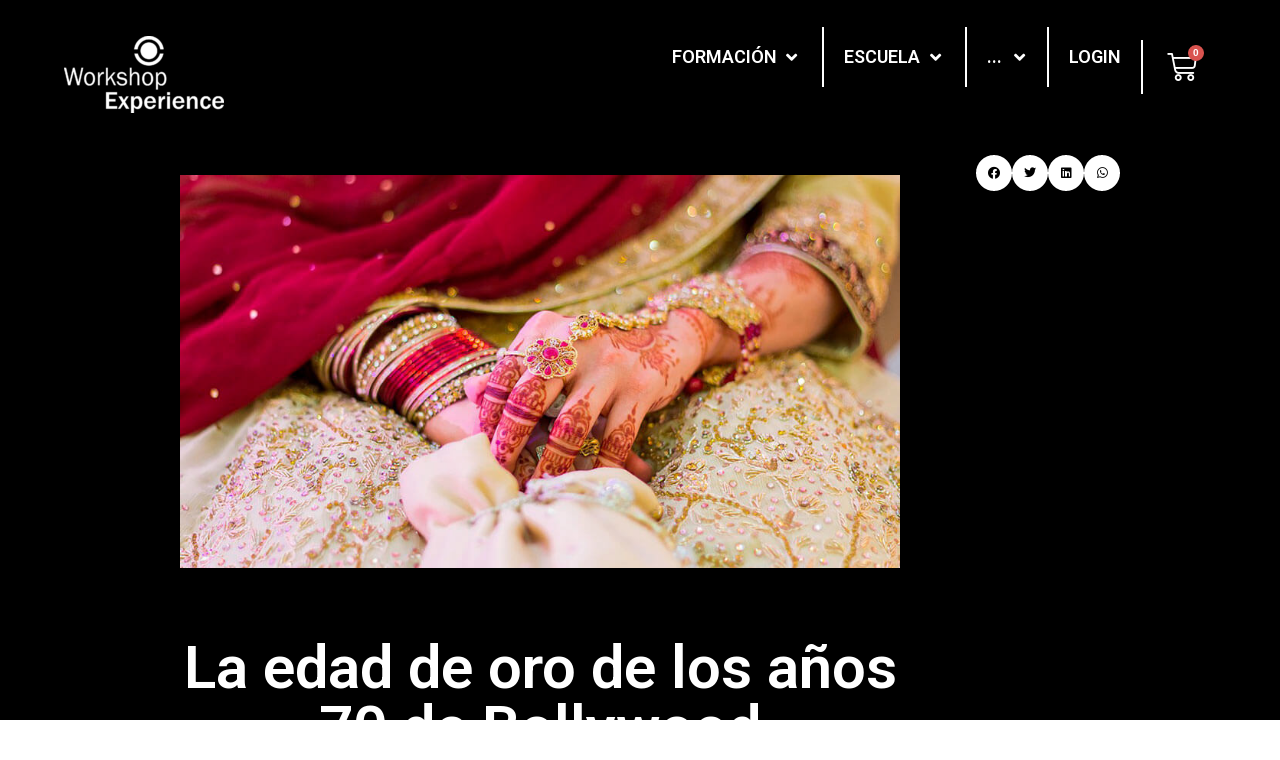

--- FILE ---
content_type: text/html; charset=UTF-8
request_url: https://workshopexperience.com/edad-oro-anos-70-bollywood/
body_size: 45313
content:
<!doctype html><html lang="es-ES"><head><meta charset="UTF-8"><link rel="profile" href="https://gmpg.org/xfn/11"><style id="bb_learndash_30_custom_colors"></style><meta name='robots' content='max-image-preview:large' /><link rel="alternate" hreflang="es" href="https://workshopexperience.com/edad-oro-anos-70-bollywood/" /><link rel="preconnect" href="https://fonts.gstatic.com" /><link rel="preconnect" href="https://fonts.googleapis.com" /><link rel="preconnect" href="https://cdnjs.cloudflare.com/" /><link rel="preconnect" href="https://www.google-analytics.com" /><link rel="preconnect" href="https://www.google.com" /><link rel="preconnect" href="https://www.facebook.com" /><link rel="preconnect" href="https://www.google.es" /><link rel="preconnect" href="https://connect.facebook.net " /><link rel="preconnect" href="https://www.googletagmanager.com" /><link rel="preconnect" href="https://www.googleadservices.com" /><link rel="preconnect" href="https://cdn.pagantis.com" /><link rel="preconnect" href="https://googleads.g.doubleclick.net" /><link rel="preconnect" href="https://stats.g.doubleclick.net" /><link rel="preload" href="https://workshopexperience.com/wp-content/uploads/useanyfont/200325032240graphic-semi.woff2" as="font" type="font/woff2" crossorigin /><link rel="preload" href="https://workshopexperience.com/wp-content/uploads/useanyfont/200323111130graphic-light.woff2" as="font" type="font/woff2" crossorigin /><link rel="preload" href="https://workshopexperience.com/wp-content/plugins/elementor/assets/lib/font-awesome/webfonts/fa-solid-900.woff2" as="font" type="font/woff2" crossorigin /><link rel="preload" href="https://workshopexperience.com/wp-content/plugins/elementor-extras/assets/js/frontend.min.js" as="script" type="text/javascript" crossorigin /><link rel="preload" href="https://workshopexperience.com/wp-content/uploads/useanyfont/200323110825graphik-bold.woff2?display=swap" as="font" type="font/woff2" crossorigin /><link rel="preload" href="https://workshopexperience.com/wp-content/plugins/elementor/assets/lib/eicons/fonts/eicons.woff2?5.9.1&display=swap" as="font" type="font/woff2" crossorigin /><link rel="preload" href="https://workshopexperience.com/wp-content/plugins/elementor/assets/lib/font-awesome/webfonts/fa-brands-400.woff2" as="font" type="font/woff2" crossorigin /><link rel="preload" href="https://workshopexperience.com/wp-content/uploads/elementor/thumbs/logotipo_general-1-on3i4ifww0l4prfby4p2s11d7ztyn423vdrebqitbs.png" as="image" type="image/png" crossorigin /><link rel="preload" href="https://workshopexperience.com/wp-content/uploads/useanyfont/200323110825graphik-bold.woff2" as="font" type="font/woff2" crossorigin /><title>La edad de oro de los años 70 de Bollywood</title><style id="rocket-critical-css">:root{--wp-admin-theme-color:#007cba;--wp-admin-theme-color-darker-10:#006ba1;--wp-admin-theme-color-darker-20:#005a87}.aligncenter{clear:both}button::-moz-focus-inner{padding:0;border:0}@font-face{font-family:graphik-bold;src:url(//www.workshopexperience.com/wp-content/uploads/useanyfont/200323110825graphik-bold.woff2) format('woff2'),url(//www.workshopexperience.com/wp-content/uploads/useanyfont/200323110825graphik-bold.woff) format('woff');font-display:fallback}@font-face{font-family:graphic-light;src:url(//www.workshopexperience.com/wp-content/uploads/useanyfont/200323111130graphic-light.woff2) format('woff2'),url(//www.workshopexperience.com/wp-content/uploads/useanyfont/200323111130graphic-light.woff) format('woff');font-display:fallback}@font-face{font-family:graphic-semi;src:url(//www.workshopexperience.com/wp-content/uploads/useanyfont/200325032240graphic-semi.woff2) format('woff2'),url(//www.workshopexperience.com/wp-content/uploads/useanyfont/200325032240graphic-semi.woff) format('woff');font-display:fallback}button::-moz-focus-inner{padding:0;border:0}button::-moz-focus-inner{padding:0;border:0}button::-moz-focus-inner{padding:0;border:0}button::-moz-focus-inner{padding:0;border:0}button::-moz-focus-inner{padding:0;border:0}button::-moz-focus-inner{padding:0;border:0}button::-moz-focus-inner{padding:0;border:0}button::-moz-focus-inner{padding:0;border:0}button::-moz-focus-inner{padding:0;border:0}button::-moz-focus-inner{padding:0;border:0}button::-moz-focus-inner{padding:0;border:0}button::-moz-focus-inner{padding:0;border:0}h1,h2,h3,p{margin:0 0 1.6875rem;padding:0}header,nav,section{display:block}button{margin:0}button{overflow:visible}button{text-transform:none}button,html [type=button]{-webkit-appearance:button}[type=button]::-moz-focus-inner,button::-moz-focus-inner{border-style:none;padding:0}[type=button]:-moz-focusring,button:-moz-focusring{outline:1px dotted ButtonText}::-webkit-file-upload-button{-webkit-appearance:button;font:inherit}html{box-sizing:border-box}*,:after,:before{box-sizing:inherit}body{background-color:#fafbfd;color:#4d5c6d;margin:0;font-size:18px;font-family:"Helvetica Neue",Helvetica,Arial,sans-serif;font-size:16px;line-height:1.6875rem;-ms-text-size-adjust:100%;-webkit-text-size-adjust:100%;overflow-x:hidden}img{border:0;font-style:italic;height:auto;max-width:100%;vertical-align:middle}a{background-color:transparent;-webkit-text-decoration-skip:objects}a{color:#007cff;outline:0;text-decoration:none}h1{font-size:2.125rem;line-height:42px}h2{font-size:1.5rem;line-height:32px}h3{font-size:1.25rem;line-height:28px}h1,h2,h3{color:#122b46;font-family:"Helvetica Neue",Helvetica,Arial,sans-serif;font-weight:400}ul{margin:0 0 1.6875rem 1.6875rem;padding:0}.container{margin-left:auto;margin-right:auto;padding-left:10px;padding-right:10px}.container{max-width:1200px}.bb-grid{display:-webkit-box;display:-ms-flexbox;display:flex;margin-left:-10px;margin-right:-10px;-ms-flex-wrap:wrap;flex-wrap:wrap}.bb-grid>*{-webkit-box-flex:1;-ms-flex:1;flex:1;min-width:1px;list-style:none}.bb-grid>:not(.no-gutter){padding-left:10px;padding-right:10px}@media (max-width:543px){.bb-grid{-ms-flex-flow:row wrap;flex-flow:row wrap}.bb-grid>*{-webkit-box-flex:0;-ms-flex:0 0 100%;flex:0 0 100%;max-width:100%}}button{font-family:inherit;font-size:15px;color:#fff;background-color:#007cff;border-radius:100px;padding:10px 20px;font-weight:500;font-style:normal;text-decoration:none;text-align:center;display:inline-block;line-height:1.3;border:1px solid transparent;outline:0;vertical-align:middle;-webkit-appearance:none;-webkit-font-smoothing:antialiased;-moz-osx-font-smoothing:grayscale}.aligncenter{display:block;margin-left:auto;margin-right:auto;text-align:center}html{height:100%;background-image:url(https://www.workshopexperience.com/wp-content/themes/buddyboss-theme/assets/images/adminbar-background.png);background-repeat:repeat-x;background-attachment:fixed}body,html{min-height:100%}.site{-webkit-box-flex:1;-ms-flex:1;flex:1;display:-webkit-box;display:-ms-flexbox;display:flex;-webkit-box-orient:vertical;-webkit-box-direction:normal;-ms-flex-direction:column;flex-direction:column;min-height:100vh}body:not(.page-template-page-fullscreen) .site{overflow-x:hidden}.site-content{padding:0 10px}.site-content{min-height:70vh}.single .site-content-grid{position:relative}div,li{border-radius:0}.elementor-template-full-width #content{padding-left:0;padding-right:0}.elementor-template-full-width #content>.container{max-width:100%;padding:0}.elementor-header+#content{padding-top:0}@font-face{font-family:eicons;src:url(https://www.workshopexperience.com/wp-content/plugins/elementor/assets/lib/eicons/fonts/eicons.eot?5.9.1);src:url(https://www.workshopexperience.com/wp-content/plugins/elementor/assets/lib/eicons/fonts/eicons.eot?5.9.1#iefix) format("embedded-opentype"),url(https://www.workshopexperience.com/wp-content/plugins/elementor/assets/lib/eicons/fonts/eicons.woff2?5.9.1) format("woff2"),url(https://www.workshopexperience.com/wp-content/plugins/elementor/assets/lib/eicons/fonts/eicons.woff?5.9.1) format("woff"),url(https://www.workshopexperience.com/wp-content/plugins/elementor/assets/lib/eicons/fonts/eicons.ttf?5.9.1) format("truetype"),url(https://www.workshopexperience.com/wp-content/plugins/elementor/assets/lib/eicons/fonts/eicons.svg?5.9.1#eicon) format("svg");font-weight:400;font-style:normal}[class^=eicon]{display:inline-block;font-family:eicons;font-size:inherit;font-weight:400;font-style:normal;font-variant:normal;line-height:1;text-rendering:auto;-webkit-font-smoothing:antialiased;-moz-osx-font-smoothing:grayscale}.eicon-menu-bar:before{content:'\e816'}.elementor-column-gap-default>.elementor-row>.elementor-column>.elementor-element-populated{padding:10px}@media (max-width:767px){.elementor-column{width:100%}}.elementor-screen-only{position:absolute;top:-10000em;width:1px;height:1px;margin:-1px;padding:0;overflow:hidden;clip:rect(0,0,0,0);border:0}.elementor-clearfix:after{content:"";display:block;clear:both;width:0;height:0}.elementor{-webkit-hyphens:manual;-ms-hyphens:manual;hyphens:manual}.elementor *,.elementor :after,.elementor :before{-webkit-box-sizing:border-box;box-sizing:border-box}.elementor a{-webkit-box-shadow:none;box-shadow:none;text-decoration:none}.elementor img{height:auto;max-width:100%;border:none;-webkit-border-radius:0;border-radius:0;-webkit-box-shadow:none;box-shadow:none}.elementor .elementor-background-overlay{height:100%;width:100%;top:0;left:0;position:absolute}.elementor-align-center{text-align:center}.elementor-align-center .elementor-button{width:auto}@media (max-width:1024px){.elementor-tablet-align-center{text-align:center}.elementor-tablet-align-center .elementor-button{width:auto}}@media (max-width:767px){.elementor-mobile-align-center{text-align:center}.elementor-mobile-align-center .elementor-button{width:auto}.elementor-mobile-align-right{text-align:right}}:root{--page-title-display:block}.elementor-page-title{display:var(--page-title-display)}.elementor-section{position:relative}.elementor-section .elementor-container{display:-webkit-box;display:-ms-flexbox;display:flex;margin-right:auto;margin-left:auto;position:relative}@media (max-width:1024px){.elementor-section .elementor-container{-ms-flex-wrap:wrap;flex-wrap:wrap}}.elementor-section.elementor-section-boxed>.elementor-container{max-width:1140px}.elementor-section.elementor-section-stretched{position:relative;width:100%}.elementor-section.elementor-section-items-middle>.elementor-container{-webkit-box-align:center;-ms-flex-align:center;align-items:center}.elementor-row{width:100%;display:-webkit-box;display:-ms-flexbox;display:flex}@media (max-width:1024px){.elementor-row{-ms-flex-wrap:wrap;flex-wrap:wrap}}.elementor-widget-wrap{position:relative;width:100%;-ms-flex-wrap:wrap;flex-wrap:wrap;-ms-flex-line-pack:start;align-content:flex-start}.elementor:not(.elementor-bc-flex-widget) .elementor-widget-wrap{display:-webkit-box;display:-ms-flexbox;display:flex}.elementor-widget-wrap>.elementor-element{width:100%}.elementor-widget{position:relative}.elementor-widget:not(:last-child){margin-bottom:20px}.elementor-column{min-height:1px}.elementor-column,.elementor-column-wrap{position:relative;display:-webkit-box;display:-ms-flexbox;display:flex}.elementor-column-wrap{width:100%}@media (min-width:768px){.elementor-column.elementor-col-25{width:25%}.elementor-column.elementor-col-33{width:33.333%}.elementor-column.elementor-col-50{width:50%}.elementor-column.elementor-col-100{width:100%}}@media (max-width:767px){.elementor-column{width:100%}}ul.elementor-icon-list-items.elementor-inline-items{display:-webkit-box;display:-ms-flexbox;display:flex;-ms-flex-wrap:wrap;flex-wrap:wrap}ul.elementor-icon-list-items.elementor-inline-items .elementor-inline-item{word-break:break-word}.elementor-grid{display:grid;grid-column-gap:var(--grid-column-gap);grid-row-gap:var(--grid-row-gap)}.elementor-grid .elementor-grid-item{min-width:0}.elementor-grid-0 .elementor-grid{display:inline-block;width:100%;word-spacing:var(--grid-column-gap);margin-bottom:calc(-1*var(--grid-row-gap))}.elementor-grid-0 .elementor-grid .elementor-grid-item{display:inline-block;margin-bottom:var(--grid-row-gap);word-break:break-word}@media (max-width:767px){.elementor-grid-mobile-1 .elementor-grid{grid-template-columns:repeat(1,1fr)}}.elementor-alert{padding:15px;border-left:5px solid transparent;position:relative;text-align:left}.elementor-alert .elementor-alert-title{display:block;font-weight:700}.elementor-alert .elementor-alert-description{font-size:13px}.elementor-alert button.elementor-alert-dismiss{position:absolute;right:10px;top:10px;padding:3px;font-size:20px;line-height:1;background:transparent;color:inherit;border:none}.elementor-alert.elementor-alert-info{color:#31708f;background-color:#d9edf7;border-color:#bcdff1}@media (max-width:767px){.elementor-alert{padding:10px}.elementor-alert button.elementor-alert-dismiss{right:7px;top:7px}}.elementor-tab-title a{color:inherit}.elementor-button{display:inline-block;line-height:1;background-color:#818a91;font-size:15px;padding:12px 24px;-webkit-border-radius:3px;border-radius:3px;color:#fff;fill:#fff;text-align:center}.elementor-button:visited{color:#fff}.elementor-button-content-wrapper{display:-webkit-box;display:-ms-flexbox;display:flex;-webkit-box-pack:center;-ms-flex-pack:center;justify-content:center}.elementor-button-icon{-webkit-box-flex:0;-ms-flex-positive:0;flex-grow:0;-webkit-box-ordinal-group:6;-ms-flex-order:5;order:5}.elementor-button-text{-webkit-box-flex:1;-ms-flex-positive:1;flex-grow:1;-webkit-box-ordinal-group:11;-ms-flex-order:10;order:10;display:inline-block}.elementor-button span{text-decoration:inherit}.elementor-menu-cart__toggle .elementor-button-icon{-webkit-box-ordinal-group:16;-ms-flex-order:15;order:15}.elementor-element.elementor-button-warning .elementor-button{background-color:#f0ad4e}.elementor-widget-divider{--divider-border-style:none;--divider-border-width:1px;--divider-color:#2c2c2c;--divider-icon-size:20px;--divider-element-spacing:10px;--divider-pattern-height:24px;--divider-pattern-size:20px;--divider-pattern-url:none;--divider-pattern-repeat:repeat-x}.elementor-widget-divider .elementor-divider{display:-webkit-box;display:-ms-flexbox;display:flex}.elementor-widget-divider .elementor-divider-separator{display:-webkit-box;display:-ms-flexbox;display:flex;margin:0;direction:ltr}.elementor-widget-divider:not(.elementor-widget-divider--view-line_text):not(.elementor-widget-divider--view-line_icon) .elementor-divider-separator{border-top:var(--divider-border-width) var(--divider-border-style) var(--divider-color)}.elementor-heading-title{padding:0;margin:0;line-height:1}@media (min-width:768px){.elementor-widget-icon-box.elementor-vertical-align-top .elementor-icon-box-wrapper{-webkit-box-align:start;-ms-flex-align:start;align-items:flex-start}}.elementor-widget-icon-box .elementor-icon-box-wrapper{text-align:center}.elementor-widget-icon-box .elementor-icon-box-content{-webkit-box-flex:1;-ms-flex-positive:1;flex-grow:1}.elementor-widget .elementor-icon-list-items.elementor-inline-items{margin-right:-8px;margin-left:-8px}.elementor-widget .elementor-icon-list-items.elementor-inline-items .elementor-icon-list-item{margin-right:8px;margin-left:8px}.elementor-widget .elementor-icon-list-items.elementor-inline-items .elementor-icon-list-item:after{width:auto;left:auto;right:auto;position:relative;height:100%;top:50%;-webkit-transform:translateY(-50%);-ms-transform:translateY(-50%);transform:translateY(-50%);border-top:0;border-bottom:0;border-right:0;border-left-width:1px;border-style:solid;right:-8px}.elementor-widget .elementor-icon-list-items{list-style-type:none;margin:0;padding:0}.elementor-widget .elementor-icon-list-item{margin:0;padding:0;position:relative}.elementor-widget .elementor-icon-list-item:after{position:absolute;bottom:0;width:100%}.elementor-widget .elementor-icon-list-item,.elementor-widget .elementor-icon-list-item a{display:-webkit-box;display:-ms-flexbox;display:flex;-webkit-box-align:start;-ms-flex-align:start;align-items:flex-start}.elementor-widget .elementor-icon-list-icon+.elementor-icon-list-text{-ms-flex-item-align:center;align-self:center;padding-left:5px}.elementor-widget .elementor-icon-list-icon{-ms-flex-negative:0;flex-shrink:0}.elementor-widget .elementor-icon-list-icon i{width:1.25em}.elementor-widget.elementor-list-item-link-full_width a{width:100%}.elementor-widget.elementor-align-center .elementor-icon-list-item,.elementor-widget.elementor-align-center .elementor-icon-list-item a{-webkit-box-pack:center;-ms-flex-pack:center;justify-content:center}.elementor-widget.elementor-align-center .elementor-icon-list-item:after{margin:auto}.elementor-widget.elementor-align-center .elementor-inline-items{-webkit-box-pack:center;-ms-flex-pack:center;justify-content:center}.elementor-widget:not(.elementor-align-right) .elementor-icon-list-item:after{left:0}.elementor-widget:not(.elementor-align-left) .elementor-icon-list-item:after{right:0}@media (max-width:1024px){.elementor-widget:not(.elementor-tablet-align-right) .elementor-icon-list-item:after{left:0}.elementor-widget:not(.elementor-tablet-align-left) .elementor-icon-list-item:after{right:0}}@media (max-width:767px){.elementor-widget.elementor-mobile-align-center .elementor-icon-list-item,.elementor-widget.elementor-mobile-align-center .elementor-icon-list-item a,.elementor-widget.elementor-mobile-align-center .elementor-icon-list-items{-webkit-box-pack:center;-ms-flex-pack:center;justify-content:center}.elementor-widget.elementor-mobile-align-center .elementor-icon-list-item:after{margin:auto}.elementor-widget.elementor-mobile-align-right .elementor-icon-list-items{-webkit-box-pack:end;-ms-flex-pack:end;justify-content:flex-end}.elementor-widget.elementor-mobile-align-right .elementor-icon-list-item,.elementor-widget.elementor-mobile-align-right .elementor-icon-list-item a{-webkit-box-pack:end;-ms-flex-pack:end;justify-content:flex-end;text-align:right}.elementor-widget:not(.elementor-mobile-align-right) .elementor-icon-list-item:after{left:0}.elementor-widget:not(.elementor-mobile-align-left) .elementor-icon-list-item:after{right:0}}.elementor-widget-image{text-align:center}.elementor-widget-image .elementor-image>a{display:inline-block}.elementor-widget-image .elementor-image img{vertical-align:middle;display:inline-block}.elementor-widget-tabs.elementor-tabs-view-vertical .elementor-tabs-wrapper{width:25%;-ms-flex-negative:0;flex-shrink:0}.elementor-widget-tabs .elementor-tab-content,.elementor-widget-tabs .elementor-tab-title,.elementor-widget-tabs .elementor-tab-title:after,.elementor-widget-tabs .elementor-tab-title:before,.elementor-widget-tabs .elementor-tabs-content-wrapper{border:1px #d4d4d4}.elementor-widget-tabs .elementor-tabs{text-align:left}.elementor-widget-tabs .elementor-tabs-wrapper{overflow:hidden}.elementor-widget-tabs .elementor-tab-title{outline:none}.elementor-widget-tabs .elementor-tab-desktop-title{position:relative;padding:20px 25px;font-weight:700;line-height:1;border:solid transparent}.elementor-widget-tabs .elementor-tab-mobile-title{padding:10px}.elementor-widget-tabs .elementor-tab-content{padding:20px;display:none}@media (max-width:767px){.elementor-tabs .elementor-tab-content,.elementor-tabs .elementor-tab-title{border-style:solid solid none}.elementor-tabs .elementor-tabs-wrapper{display:none}.elementor-tabs .elementor-tabs-content-wrapper{border-bottom-style:solid}.elementor-tabs .elementor-tab-content{padding:10px}}@media (min-width:768px){.elementor-widget-tabs.elementor-tabs-view-vertical .elementor-tabs{display:-webkit-box;display:-ms-flexbox;display:flex}.elementor-widget-tabs.elementor-tabs-view-vertical .elementor-tabs-content-wrapper{-webkit-box-flex:1;-ms-flex-positive:1;flex-grow:1;border-style:solid solid solid none}.elementor-tabs .elementor-tab-mobile-title{display:none}}.elementor-lightbox{--lightbox-ui-color:hsla(0,0%,93.3%,0.9);--lightbox-ui-color-hover:#fff;--lightbox-text-color:var(--lightbox-ui-color);--lightbox-header-icons-size:20px;--lightbox-navigation-icons-size:25px}.elementor .elementor-element ul.elementor-icon-list-items{padding:0}.elementor-share-buttons--align-right{text-align:right}@media (max-width:767px){.elementor .elementor-hidden-phone{display:none}}@media (min-width:768px) and (max-width:1024px){.elementor .elementor-hidden-tablet{display:none}}@media (min-width:1025px){.elementor .elementor-hidden-desktop{display:none}}.elementor-kit-8011{--e-global-color-primary:#6EC1E4;--e-global-color-secondary:#0A0808;--e-global-color-text:#7A7A7A;--e-global-color-accent:#61CE70;--e-global-color-385f6b46:#54595F;--e-global-color-509d2669:#4054B2;--e-global-color-640244e1:#23A455;--e-global-color-3a488db1:#000;--e-global-color-4c7c3c26:#FFF;--e-global-color-6d880966:RGBA(0, 0, 0, 0.56);--e-global-color-1c34882e:#020101;--e-global-color-51318cb8:#C59305;--e-global-typography-primary-font-family:"Roboto";--e-global-typography-primary-font-weight:600;--e-global-typography-secondary-font-family:"Roboto Slab";--e-global-typography-secondary-font-weight:400;--e-global-typography-text-font-family:"Roboto";--e-global-typography-text-font-weight:400;--e-global-typography-accent-font-family:"Roboto";--e-global-typography-accent-font-weight:500}.elementor-section.elementor-section-boxed>.elementor-container{max-width:1140px}.elementor-widget:not(:last-child){margin-bottom:20px}.elementor-lightbox{background-color:#000}@media (max-width:1024px){.elementor-section.elementor-section-boxed>.elementor-container{max-width:1025px}}@media (max-width:767px){.elementor-section.elementor-section-boxed>.elementor-container{max-width:768px}}.elementor-share-buttons--color-custom.elementor-share-buttons--skin-flat .elementor-share-btn{background-color:#ea4335}.elementor-share-buttons--skin-flat .elementor-share-btn{color:#fff}.elementor-share-buttons--view-icon .elementor-share-btn{-webkit-box-pack:center;-ms-flex-pack:center;justify-content:center}.elementor-share-buttons--view-icon .elementor-share-btn__icon{-webkit-box-flex:1;-ms-flex-positive:1;flex-grow:1;-webkit-box-pack:center;-ms-flex-pack:center;justify-content:center}.elementor-share-buttons--shape-circle .elementor-share-btn{border-radius:99.9em}.elementor-share-buttons--align-right .elementor-grid{-webkit-box-pack:end;-ms-flex-pack:end;justify-content:flex-end}.elementor-share-btn{overflow:hidden;font-size:10px;display:-webkit-box;display:-ms-flexbox;display:flex;-webkit-box-align:center;-ms-flex-align:center;align-items:center;-webkit-box-pack:start;-ms-flex-pack:start;justify-content:flex-start;height:4.5em}.elementor-share-btn__icon{display:-webkit-box;display:-ms-flexbox;display:flex;-ms-flex-item-align:stretch;align-self:stretch;-webkit-box-pack:center;-ms-flex-pack:center;justify-content:center;-webkit-box-align:center;-ms-flex-align:center;align-items:center;width:4.5em;position:relative}.elementor-share-btn__icon i{font-size:1.7em}.elementor-widget-share-buttons .elementor-widget-container{overflow:hidden}.elementor-widget-woocommerce-menu-cart:not(.elementor-menu-cart--show-subtotal-yes) .elementor-menu-cart__toggle .elementor-button-text{display:none}.elementor-widget-woocommerce-menu-cart.toggle-icon--cart-medium .elementor-menu-cart__toggle .elementor-button-icon i:before{content:"\e8ea"}.elementor-menu-cart__toggle .elementor-button{background:transparent;border-radius:0;color:#818a91;border:1px solid;border-color:inherit;display:-webkit-inline-box;display:-ms-inline-flexbox;display:inline-flex;-webkit-box-align:center;-ms-flex-align:center;align-items:center}.elementor-menu-cart__toggle .elementor-button-text{margin-right:.3em}.elementor-menu-cart__toggle .elementor-button-icon{position:relative}.elementor-menu-cart--items-indicator-bubble .elementor-menu-cart__toggle .elementor-button-icon[data-counter]:before{content:attr(data-counter);display:block;position:absolute;min-width:1.6em;height:1.6em;line-height:1.5em;top:-.7em;right:-.7em;border-radius:100%;color:#fff;background-color:#d9534f;text-align:center;font-size:10px}.elementor-menu-cart__container{-webkit-transform:scale(1);-ms-transform:scale(1);transform:scale(1);overflow:hidden;position:fixed;z-index:9998;top:0;left:0;width:100vw;height:100vh;background-color:rgba(0,0,0,.25)}.elementor-menu-cart__container .elementor-menu-cart__main{position:fixed;top:0;width:350px;max-width:100%;right:0;bottom:0;padding:0 30px;background-color:#fff;-webkit-box-shadow:0 0 20px rgba(0,0,0,.2);box-shadow:0 0 20px rgba(0,0,0,.2);-webkit-transform:translateX(0);-ms-transform:translateX(0);transform:translateX(0)}.elementor-menu-cart__container:not(.elementor-menu-cart--shown){background-color:transparent;-webkit-transform:scale(0);-ms-transform:scale(0);transform:scale(0)}.elementor-menu-cart__container:not(.elementor-menu-cart--shown) .elementor-menu-cart__main{overflow:hidden;opacity:0;-webkit-transform:translateX(100%);-ms-transform:translateX(100%);transform:translateX(100%)}.elementor-menu-cart__main{display:-webkit-box;display:-ms-flexbox;display:flex;-webkit-box-orient:vertical;-webkit-box-direction:normal;-ms-flex-direction:column;flex-direction:column;-webkit-box-align:stretch;-ms-flex-align:stretch;align-items:stretch;font-size:14px}.elementor-menu-cart__close-button{width:25px;height:25px;position:relative;margin:20px 0;-ms-flex-item-align:end;align-self:flex-end}.elementor-menu-cart__close-button:after,.elementor-menu-cart__close-button:before{content:"";position:absolute;height:3px;width:100%;top:50%;left:0;margin-top:-1px;background:#818a91;border-radius:1px}.elementor-menu-cart__close-button:before{-webkit-transform:rotate(45deg);-ms-transform:rotate(45deg);transform:rotate(45deg)}.elementor-menu-cart__close-button:after{-webkit-transform:rotate(-45deg);-ms-transform:rotate(-45deg);transform:rotate(-45deg)}.elementor-item:after,.elementor-item:before{display:block;position:absolute}.elementor-item:not(:hover):not(:focus):not(.elementor-item-active):not(.highlighted):after,.elementor-item:not(:hover):not(:focus):not(.elementor-item-active):not(.highlighted):before{opacity:0}.e--pointer-underline .elementor-item:after,.e--pointer-underline .elementor-item:before{height:3px;width:100%;left:0;background-color:#55595c;z-index:2}.e--pointer-underline.e--animation-grow .elementor-item:not(:hover):not(:focus):not(.elementor-item-active):not(.highlighted):after,.e--pointer-underline.e--animation-grow .elementor-item:not(:hover):not(:focus):not(.elementor-item-active):not(.highlighted):before{height:0;width:0;left:50%}.e--pointer-underline .elementor-item:after{content:"";bottom:0}.elementor-nav-menu--main .elementor-nav-menu a{padding:13px 20px}.elementor-nav-menu--main .elementor-nav-menu ul{position:absolute;width:12em;border-width:0;border-style:solid;padding:0}.elementor-nav-menu--layout-horizontal{display:-webkit-box;display:-ms-flexbox;display:flex}.elementor-nav-menu--layout-horizontal .elementor-nav-menu{display:-webkit-box;display:-ms-flexbox;display:flex;-ms-flex-wrap:wrap;flex-wrap:wrap}.elementor-nav-menu--layout-horizontal .elementor-nav-menu a{white-space:nowrap}.elementor-nav-menu__align-right .elementor-nav-menu{margin-left:auto;-webkit-box-pack:end;-ms-flex-pack:end;justify-content:flex-end}.elementor-nav-menu__align-left .elementor-nav-menu{margin-right:auto;-webkit-box-pack:start;-ms-flex-pack:start;justify-content:flex-start}.elementor-widget-nav-menu:not(.elementor-nav-menu--toggle) .elementor-menu-toggle{display:none}.elementor-widget-nav-menu .elementor-widget-container{display:-webkit-box;display:-ms-flexbox;display:flex;-webkit-box-orient:vertical;-webkit-box-direction:normal;-ms-flex-direction:column;flex-direction:column}.elementor-nav-menu{position:relative;z-index:2}.elementor-nav-menu:after{content:"\00a0";display:block;height:0;font:0/0 serif;clear:both;visibility:hidden;overflow:hidden}.elementor-nav-menu,.elementor-nav-menu li,.elementor-nav-menu ul{display:block;list-style:none;margin:0;padding:0;line-height:normal}.elementor-nav-menu ul{display:none}.elementor-nav-menu ul ul a{border-left:16px solid transparent}.elementor-nav-menu ul ul ul a{border-left:24px solid transparent}.elementor-nav-menu a,.elementor-nav-menu li{position:relative}.elementor-nav-menu li{border-width:0}.elementor-nav-menu a{display:-webkit-box;display:-ms-flexbox;display:flex;-webkit-box-align:center;-ms-flex-align:center;align-items:center}.elementor-nav-menu a{padding:10px 20px;line-height:20px}.elementor-menu-toggle{display:-webkit-box;display:-ms-flexbox;display:flex;-webkit-box-align:center;-ms-flex-align:center;align-items:center;-webkit-box-pack:center;-ms-flex-pack:center;justify-content:center;font-size:22px;padding:.25em;border:0 solid;border-radius:3px;background-color:rgba(0,0,0,.05);color:#494c4f}.elementor-nav-menu--dropdown{background-color:#fff;font-size:13px}.elementor-nav-menu--dropdown-none .elementor-menu-toggle,.elementor-nav-menu--dropdown-none .elementor-nav-menu--dropdown{display:none}.elementor-nav-menu--dropdown.elementor-nav-menu__container{margin-top:10px;-webkit-transform-origin:top;-ms-transform-origin:top;transform-origin:top;overflow:auto}.elementor-nav-menu--dropdown.elementor-nav-menu__container .elementor-sub-item{font-size:.85em}.elementor-nav-menu--dropdown a{color:#494c4f;-webkit-box-pack:justify;-ms-flex-pack:justify;justify-content:space-between}ul.elementor-nav-menu--dropdown a{text-shadow:none;border-left:8px solid transparent}.elementor-nav-menu--toggle .elementor-menu-toggle:not(.elementor-active)+.elementor-nav-menu__container{-webkit-transform:scaleY(0);-ms-transform:scaleY(0);transform:scaleY(0);max-height:0}.elementor-nav-menu--stretch .elementor-nav-menu__container.elementor-nav-menu--dropdown{position:absolute;z-index:9997}@media (min-width:1025px){.elementor-nav-menu--dropdown-tablet .elementor-menu-toggle,.elementor-nav-menu--dropdown-tablet .elementor-nav-menu--dropdown{display:none}}@media (max-width:1024px){.elementor-nav-menu--dropdown-tablet .elementor-nav-menu--main{display:none}}.elementor-location-header:before{content:"";display:table;clear:both}.elementor-post-info__terms-list{display:inline-block}.elementor-widget-post-info.elementor-align-center .elementor-icon-list-item:after{margin:initial}.elementor-icon-list-items .elementor-icon-list-item .elementor-icon-list-text{display:inline-block}.elementor-icon-list-items .elementor-icon-list-item .elementor-icon-list-text a,.elementor-icon-list-items .elementor-icon-list-item .elementor-icon-list-text span{display:inline}body,html{box-sizing:border-box}:not(.elementor-editor-active) .ee-conditions--hidden{display:none}.elementor-widget-heading .elementor-heading-title{color:var(--e-global-color-primary);font-family:var(--e-global-typography-primary-font-family),Sans-serif;font-weight:var(--e-global-typography-primary-font-weight)}.elementor-widget-button .elementor-button{font-family:var(--e-global-typography-accent-font-family),Sans-serif;font-weight:var(--e-global-typography-accent-font-weight);background-color:var(--e-global-color-accent)}.elementor-widget-divider{--divider-color:var( --e-global-color-secondary )}.elementor-widget-icon-box .elementor-icon-box-content .elementor-icon-box-title{color:var(--e-global-color-primary)}.elementor-widget-icon-box .elementor-icon-box-content .elementor-icon-box-title{font-family:var(--e-global-typography-primary-font-family),Sans-serif;font-weight:var(--e-global-typography-primary-font-weight)}.elementor-widget-icon-list .elementor-icon-list-icon i{color:var(--e-global-color-primary)}.elementor-widget-icon-list .elementor-icon-list-text{color:var(--e-global-color-secondary)}.elementor-widget-icon-list .elementor-icon-list-item,.elementor-widget-icon-list .elementor-icon-list-item a{font-family:var(--e-global-typography-text-font-family),Sans-serif;font-weight:var(--e-global-typography-text-font-weight)}.elementor-widget-tabs .elementor-tab-title,.elementor-widget-tabs .elementor-tab-title a{color:var(--e-global-color-primary)}.elementor-widget-tabs .elementor-tab-title{font-family:var(--e-global-typography-primary-font-family),Sans-serif;font-weight:var(--e-global-typography-primary-font-weight)}.elementor-widget-tabs .elementor-tab-content{color:var(--e-global-color-text);font-family:var(--e-global-typography-text-font-family),Sans-serif;font-weight:var(--e-global-typography-text-font-weight)}.elementor-widget-alert .elementor-alert-title{font-family:var(--e-global-typography-primary-font-family),Sans-serif;font-weight:var(--e-global-typography-primary-font-weight)}.elementor-widget-alert .elementor-alert-description{font-family:var(--e-global-typography-text-font-family),Sans-serif;font-weight:var(--e-global-typography-text-font-weight)}.elementor-widget-theme-post-title .elementor-heading-title{color:var(--e-global-color-primary);font-family:var(--e-global-typography-primary-font-family),Sans-serif;font-weight:var(--e-global-typography-primary-font-weight)}.elementor-widget-theme-post-content{color:var(--e-global-color-text);font-family:var(--e-global-typography-text-font-family),Sans-serif;font-weight:var(--e-global-typography-text-font-weight)}.elementor-widget-nav-menu .elementor-nav-menu .elementor-item{font-family:var(--e-global-typography-primary-font-family),Sans-serif;font-weight:var(--e-global-typography-primary-font-weight)}.elementor-widget-nav-menu .elementor-nav-menu--main .elementor-item{color:var(--e-global-color-text)}.elementor-widget-nav-menu .elementor-nav-menu--main:not(.e--pointer-framed) .elementor-item:before,.elementor-widget-nav-menu .elementor-nav-menu--main:not(.e--pointer-framed) .elementor-item:after{background-color:var(--e-global-color-accent)}.elementor-widget-nav-menu .elementor-nav-menu--dropdown .elementor-item,.elementor-widget-nav-menu .elementor-nav-menu--dropdown .elementor-sub-item{font-family:var(--e-global-typography-accent-font-family),Sans-serif;font-weight:var(--e-global-typography-accent-font-weight)}.elementor-widget-post-info .elementor-icon-list-item:not(:last-child):after{border-color:var(--e-global-color-text)}.elementor-widget-post-info .elementor-icon-list-text,.elementor-widget-post-info .elementor-icon-list-text a{color:var(--e-global-color-secondary)}.elementor-widget-post-info .elementor-icon-list-item{font-family:var(--e-global-typography-text-font-family),Sans-serif;font-weight:var(--e-global-typography-text-font-weight)}.elementor-widget-woocommerce-menu-cart .elementor-menu-cart__toggle .elementor-button{font-family:var(--e-global-typography-primary-font-family),Sans-serif;font-weight:var(--e-global-typography-primary-font-weight)}.elementor-5984 .elementor-element.elementor-element-77dcecd{margin-top:0;margin-bottom:0;padding:0}.elementor-5984 .elementor-element.elementor-element-e07b553>.elementor-element-populated{margin:0;padding:0}.elementor-5984 .elementor-element.elementor-element-2f664b8 .elementor-alert{background-color:var(--e-global-color-4c7c3c26);border-color:var(--e-global-color-51318cb8);border-left-width:0}.elementor-5984 .elementor-element.elementor-element-2f664b8 .elementor-alert-title{color:var(--e-global-color-1c34882e);font-family:graphik-bold,Sans-serif;font-weight:600;text-transform:uppercase}.elementor-5984 .elementor-element.elementor-element-2f664b8 .elementor-alert-description{color:var(--e-global-color-1c34882e);font-family:graphic-semi,Sans-serif;font-weight:400;text-transform:uppercase}.elementor-5984 .elementor-element.elementor-element-718dfe45>.elementor-container{min-height:80px}.elementor-5984 .elementor-element.elementor-element-718dfe45>.elementor-container:after{content:"";min-height:inherit}.elementor-5984 .elementor-element.elementor-element-718dfe45>.elementor-container>.elementor-row>.elementor-column>.elementor-column-wrap>.elementor-widget-wrap{align-content:center;align-items:center}.elementor-5984 .elementor-element.elementor-element-718dfe45:not(.elementor-motion-effects-element-type-background){background-color:#000}.elementor-5984 .elementor-element.elementor-element-5ce048b{text-align:left}.elementor-5984 .elementor-element.elementor-element-5ce048b>.elementor-widget-container{margin:5% 0% 5% 15%;padding:15px 0 0}.elementor-5984 .elementor-element.elementor-element-69572a98 .elementor-nav-menu--dropdown a,.elementor-5984 .elementor-element.elementor-element-69572a98 .elementor-menu-toggle{color:#000}.elementor-5984 .elementor-element.elementor-element-69572a98 .elementor-nav-menu--dropdown{background-color:#f2f2f2}.elementor-5984 .elementor-element.elementor-element-29852b1 .elementor-menu-toggle{margin-left:auto;font-size:30px}.elementor-5984 .elementor-element.elementor-element-29852b1 .elementor-nav-menu .elementor-item{font-family:lato,Sans-serif;font-size:20px;font-weight:300}.elementor-5984 .elementor-element.elementor-element-29852b1 .elementor-nav-menu--main .elementor-item{color:#fff}.elementor-5984 .elementor-element.elementor-element-29852b1 .elementor-nav-menu--dropdown a,.elementor-5984 .elementor-element.elementor-element-29852b1 .elementor-menu-toggle{color:#fff}.elementor-5984 .elementor-element.elementor-element-29852b1 .elementor-nav-menu--dropdown{background-color:#000}.elementor-5984 .elementor-element.elementor-element-29852b1 .elementor-nav-menu--dropdown .elementor-item,.elementor-5984 .elementor-element.elementor-element-29852b1 .elementor-nav-menu--dropdown .elementor-sub-item{font-family:lato,Sans-serif;font-size:20px;font-weight:300}.elementor-5984 .elementor-element.elementor-element-29852b1 .elementor-nav-menu--main>.elementor-nav-menu>li>.elementor-nav-menu--dropdown,.elementor-5984 .elementor-element.elementor-element-29852b1 .elementor-nav-menu__container.elementor-nav-menu--dropdown{margin-top:100px!important}.elementor-5984 .elementor-element.elementor-element-29852b1 div.elementor-menu-toggle{color:#fff}.elementor-5984 .elementor-element.elementor-element-29852b1{width:100%;max-width:100%}.elementor-5984 .elementor-element.elementor-element-cf85214 .elementor-menu-cart__toggle .elementor-button{color:#fff;border-width:0;font-family:graphik-bold,Sans-serif;font-size:30px}.elementor-5984 .elementor-element.elementor-element-cf85214 .elementor-menu-cart__toggle .elementor-button-icon{color:#fff}.elementor-5984 .elementor-element.elementor-element-cf85214>.elementor-widget-container{border-style:solid;border-width:0 0 0 2px;border-color:#fff}.elementor-5984 .elementor-element.elementor-element-05662fb>.elementor-container{min-height:80px}.elementor-5984 .elementor-element.elementor-element-05662fb>.elementor-container:after{content:"";min-height:inherit}.elementor-5984 .elementor-element.elementor-element-05662fb>.elementor-container>.elementor-row>.elementor-column>.elementor-column-wrap>.elementor-widget-wrap{align-content:center;align-items:center}.elementor-5984 .elementor-element.elementor-element-05662fb:not(.elementor-motion-effects-element-type-background){background-color:#000}.elementor-5984 .elementor-element.elementor-element-f3a4f7f{text-align:left}.elementor-5984 .elementor-element.elementor-element-f3a4f7f>.elementor-widget-container{margin:5% 0% 5% 15%;padding:15px 0 0}.elementor-5984 .elementor-element.elementor-element-bbe373b .elementor-menu-toggle{margin-left:auto;font-size:30px}.elementor-5984 .elementor-element.elementor-element-bbe373b .elementor-nav-menu .elementor-item{font-family:lato,Sans-serif;font-size:20px;font-weight:300}.elementor-5984 .elementor-element.elementor-element-bbe373b .elementor-nav-menu--main .elementor-item{color:#fff}.elementor-5984 .elementor-element.elementor-element-bbe373b .elementor-nav-menu--dropdown a,.elementor-5984 .elementor-element.elementor-element-bbe373b .elementor-menu-toggle{color:#fff}.elementor-5984 .elementor-element.elementor-element-bbe373b .elementor-nav-menu--dropdown{background-color:#000}.elementor-5984 .elementor-element.elementor-element-bbe373b .elementor-nav-menu--dropdown .elementor-item,.elementor-5984 .elementor-element.elementor-element-bbe373b .elementor-nav-menu--dropdown .elementor-sub-item{font-family:lato,Sans-serif;font-size:20px;font-weight:300}.elementor-5984 .elementor-element.elementor-element-bbe373b .elementor-nav-menu--main>.elementor-nav-menu>li>.elementor-nav-menu--dropdown,.elementor-5984 .elementor-element.elementor-element-bbe373b .elementor-nav-menu__container.elementor-nav-menu--dropdown{margin-top:100px!important}.elementor-5984 .elementor-element.elementor-element-bbe373b div.elementor-menu-toggle{color:#fff}.elementor-5984 .elementor-element.elementor-element-bbe373b{width:100%;max-width:100%}.elementor-5984 .elementor-element.elementor-element-e43a253 .elementor-icon-list-icon i{color:#fff;font-size:14px}.elementor-5984 .elementor-element.elementor-element-e43a253 .elementor-icon-list-text{color:#fff}.elementor-5984 .elementor-element.elementor-element-f6dc6d3 .elementor-icon-list-icon i{color:#fff;font-size:14px}.elementor-5984 .elementor-element.elementor-element-f6dc6d3 .elementor-icon-list-text{color:#fff}@media (max-width:1024px){.elementor-5984 .elementor-element.elementor-element-718dfe45{padding:30px 20px}.elementor-5984 .elementor-element.elementor-element-69572a98 .elementor-nav-menu__container.elementor-nav-menu--dropdown{margin-top:45px!important}.elementor-5984 .elementor-element.elementor-element-05662fb{padding:0}.elementor-5984 .elementor-element.elementor-element-0e2f542.elementor-column.elementor-element[data-element_type=column]>.elementor-column-wrap.elementor-element-populated>.elementor-widget-wrap{align-content:center;align-items:center}.elementor-5984 .elementor-element.elementor-element-0e2f542>.elementor-element-populated{margin:0;padding:0}.elementor-5984 .elementor-element.elementor-element-f3a4f7f{text-align:left}.elementor-5984 .elementor-element.elementor-element-f3a4f7f>.elementor-widget-container{margin:0;padding:0 0 0 20px}.elementor-5984 .elementor-element.elementor-element-9c3275e.elementor-column.elementor-element[data-element_type=column]>.elementor-column-wrap.elementor-element-populated>.elementor-widget-wrap{align-content:center;align-items:center}.elementor-5984 .elementor-element.elementor-element-9c3275e>.elementor-element-populated{margin:0;padding:0}.elementor-5984 .elementor-element.elementor-element-aa7ed36.elementor-column.elementor-element[data-element_type=column]>.elementor-column-wrap.elementor-element-populated>.elementor-widget-wrap{align-content:center;align-items:center}.elementor-5984 .elementor-element.elementor-element-aa7ed36>.elementor-element-populated{margin:0;padding:0}.elementor-5984 .elementor-element.elementor-element-e43a253 .elementor-icon-list-icon i{font-size:24px}.elementor-5984 .elementor-element.elementor-element-f6dc6d3 .elementor-icon-list-icon i{font-size:24px}}@media (max-width:767px){.elementor-5984 .elementor-element.elementor-element-718dfe45{margin-top:0;margin-bottom:0;padding:20px 0 20px 20px}.elementor-5984 .elementor-element.elementor-element-43715823{width:50%}.elementor-5984 .elementor-element.elementor-element-1ff1556{width:35%}.elementor-5984 .elementor-element.elementor-element-69572a98 .elementor-nav-menu__container.elementor-nav-menu--dropdown{margin-top:35px!important}.elementor-5984 .elementor-element.elementor-element-29852b1 .elementor-nav-menu--main>.elementor-nav-menu>li>.elementor-nav-menu--dropdown,.elementor-5984 .elementor-element.elementor-element-29852b1 .elementor-nav-menu__container.elementor-nav-menu--dropdown{margin-top:30px!important}.elementor-5984 .elementor-element.elementor-element-29852b1>.elementor-widget-container{margin:-20px;padding:0}.elementor-5984 .elementor-element.elementor-element-45533a2{width:35%}.elementor-5984 .elementor-element.elementor-element-05662fb>.elementor-container{min-height:100px}.elementor-5984 .elementor-element.elementor-element-05662fb>.elementor-container:after{content:"";min-height:inherit}.elementor-5984 .elementor-element.elementor-element-05662fb{margin-top:0;margin-bottom:0;padding:0}.elementor-5984 .elementor-element.elementor-element-0e2f542{width:50%}.elementor-5984 .elementor-element.elementor-element-0e2f542.elementor-column.elementor-element[data-element_type=column]>.elementor-column-wrap.elementor-element-populated>.elementor-widget-wrap{align-content:center;align-items:center}.elementor-5984 .elementor-element.elementor-element-b34e389{width:2%}.elementor-5984 .elementor-element.elementor-element-9c3275e{width:26%}.elementor-5984 .elementor-element.elementor-element-9c3275e.elementor-column.elementor-element[data-element_type=column]>.elementor-column-wrap.elementor-element-populated>.elementor-widget-wrap{align-content:center;align-items:center}.elementor-5984 .elementor-element.elementor-element-bbe373b .elementor-nav-menu--main>.elementor-nav-menu>li>.elementor-nav-menu--dropdown,.elementor-5984 .elementor-element.elementor-element-bbe373b .elementor-nav-menu__container.elementor-nav-menu--dropdown{margin-top:30px!important}.elementor-5984 .elementor-element.elementor-element-bbe373b>.elementor-widget-container{padding:0}.elementor-5984 .elementor-element.elementor-element-aa7ed36{width:15%}.elementor-5984 .elementor-element.elementor-element-aa7ed36.elementor-column.elementor-element[data-element_type=column]>.elementor-column-wrap.elementor-element-populated>.elementor-widget-wrap{align-content:center;align-items:center}.elementor-5984 .elementor-element.elementor-element-aa7ed36>.elementor-element-populated{margin:0;padding:0}}@media (min-width:768px){.elementor-5984 .elementor-element.elementor-element-1ff1556{width:55.839%}.elementor-5984 .elementor-element.elementor-element-45533a2{width:10.451%}}@media (max-width:1024px) and (min-width:768px){.elementor-5984 .elementor-element.elementor-element-0e2f542{width:40%}.elementor-5984 .elementor-element.elementor-element-b34e389{width:30%}.elementor-5984 .elementor-element.elementor-element-9c3275e{width:15%}.elementor-5984 .elementor-element.elementor-element-aa7ed36{width:15%}}.elementor-5956 .elementor-element.elementor-element-f30ba18 .elementor-nav-menu .elementor-item{font-family:graphic-light,Sans-serif;font-weight:400}.elementor-5956 .elementor-element.elementor-element-4f55eae .elementor-nav-menu .elementor-item{font-family:graphic-light,Sans-serif;font-weight:400}.elementor-5956 .elementor-element.elementor-element-572f6f8 .elementor-nav-menu .elementor-item{font-family:graphic-light,Sans-serif;font-weight:400}.elementor-10046 .elementor-element.elementor-element-7a4755ab>.elementor-container{max-width:1000px}.elementor-10046 .elementor-element.elementor-element-7a4755ab:not(.elementor-motion-effects-element-type-background){background-color:#000000}.elementor-10046 .elementor-element.elementor-element-4d755d51>.elementor-element-populated{margin:20px 20px 20px 20px}.elementor-10046 .elementor-element.elementor-element-3429e532{text-align:center}.elementor-10046 .elementor-element.elementor-element-3429e532 .elementor-heading-title{color:#FFFFFF;font-size:60px;font-weight:600}.elementor-10046 .elementor-element.elementor-element-3429e532>.elementor-widget-container{margin:50px 0px 30px 0px}.elementor-10046 .elementor-element.elementor-element-34670759 .elementor-icon-list-items.elementor-inline-items .elementor-icon-list-item{margin-right:calc(0px/2);margin-left:calc(0px/2)}.elementor-10046 .elementor-element.elementor-element-34670759 .elementor-icon-list-items.elementor-inline-items{margin-right:calc(-0px/2);margin-left:calc(-0px/2)}body:not(.rtl) .elementor-10046 .elementor-element.elementor-element-34670759 .elementor-icon-list-items.elementor-inline-items .elementor-icon-list-item:after{right:calc(-0px/2)}body:not(.rtl) .elementor-10046 .elementor-element.elementor-element-34670759 .elementor-icon-list-text{padding-left:8px}.elementor-10046 .elementor-element.elementor-element-34670759 .elementor-icon-list-text,.elementor-10046 .elementor-element.elementor-element-34670759 .elementor-icon-list-text a{color:#54595f}.elementor-10046 .elementor-element.elementor-element-34670759 .elementor-icon-list-item{font-size:13px;font-weight:300}.elementor-10046 .elementor-element.elementor-element-122d0600{line-height:2.1em}.elementor-10046 .elementor-element.elementor-element-29a18d9{--grid-side-margin:4px;--grid-column-gap:4px;--grid-row-gap:4px;--grid-bottom-margin:4px}.elementor-10046 .elementor-element.elementor-element-29a18d9 .elementor-share-btn{font-size:calc(0.8px * 10)}.elementor-10046 .elementor-element.elementor-element-29a18d9 .elementor-share-btn__icon i{font-size:1.5em}.elementor-10046 .elementor-element.elementor-element-29a18d9.elementor-share-buttons--skin-flat .elementor-share-btn{background-color:#FFFFFF}.elementor-10046 .elementor-element.elementor-element-29a18d9.elementor-share-buttons--skin-flat .elementor-share-btn__icon{color:#000000}.elementor-10046 .elementor-element.elementor-element-a8a3ca1{--divider-border-style:dotted;--divider-color:#000;--divider-border-width:1px}.elementor-10046 .elementor-element.elementor-element-a8a3ca1 .elementor-divider-separator{width:100%}.elementor-10046 .elementor-element.elementor-element-a8a3ca1 .elementor-divider{padding-top:28px;padding-bottom:28px}.elementor-10046 .elementor-element.elementor-element-26afaf7 .elementor-image img{border-style:solid;border-width:2px 2px 2px 2px;border-color:#FFFFFF;border-radius:10px 10px 10px 10px}body.elementor-page-10046:not(.elementor-motion-effects-element-type-background){background-color:#000000}@media (max-width:1024px){.elementor-10046 .elementor-element.elementor-element-29a18d9{--grid-side-margin:4px;--grid-column-gap:4px;--grid-row-gap:10px;--grid-bottom-margin:10px}}@media (min-width:768px){.elementor-10046 .elementor-element.elementor-element-4d755d51{width:80%}.elementor-10046 .elementor-element.elementor-element-115e6e5{width:20%}}@media (max-width:767px){.elementor-10046 .elementor-element.elementor-element-3429e532 .elementor-heading-title{font-size:33px}.elementor-10046 .elementor-element.elementor-element-34670759 .elementor-icon-list-items.elementor-inline-items .elementor-icon-list-item{margin-right:calc(15px/2);margin-left:calc(15px/2)}.elementor-10046 .elementor-element.elementor-element-34670759 .elementor-icon-list-items.elementor-inline-items{margin-right:calc(-15px/2);margin-left:calc(-15px/2)}body:not(.rtl) .elementor-10046 .elementor-element.elementor-element-34670759 .elementor-icon-list-items.elementor-inline-items .elementor-icon-list-item:after{right:calc(-15px/2)}.elementor-10046 .elementor-element.elementor-element-34670759 .elementor-icon-list-item{line-height:27px}.elementor-10046 .elementor-element.elementor-element-29a18d9{--grid-side-margin:4px;--grid-column-gap:4px;--grid-row-gap:10px;--grid-bottom-margin:10px}.elementor-10046 .elementor-element.elementor-element-29a18d9{--grid-row-gap:10px;--grid-bottom-margin:10px}}.cmm4e-container{display:flex!important;align-items:center;height:100%;width:100%}.cmm4e .cmm4e-nav-link{position:relative}.cmm4e .menu-item-arrow{vertical-align:baseline;position:static}.cmm4e .cmm4e-menu-item .sub-menu{opacity:1!important;background:none!important}.cmm4e .cmm4e-menu-item .cmm4e-sub-wrapper{position:static;width:100%;visibility:inherit!important}.cmm4e>.cmm4e-menu-item>.cmm4e-sub-panel{left:0}.cmm4e.cmm4e-theme-7044{list-style:none;display:flex;position:relative;color:#666;font-size:14px;font-weight:400;line-height:1.6;letter-spacing:normal;text-transform:none;margin:0px 0px 0px 0px;padding:0px 0px 0px 0px;border-width:0px 0px 0px 0px;border-style:solid;border-color:transparent;border-radius:0px 0px 0px 0px;background:linear-gradient(to right,#000,#000)}.cmm4e.cmm4e-theme-7044 .cmm4e-menu-item{margin:0;padding:0;border:none;display:flex;height:100%;align-items:center;list-style:none}.cmm4e.cmm4e-theme-7044 .cmm4e-menu-item.menu-item-has-children{position:relative}.cmm4e.cmm4e-theme-7044 .cmm4e-menu-item .menu-item-arrow{width:25px;height:100%;display:flex;justify-content:center;align-items:center}.cmm4e.cmm4e-theme-7044 .cmm4e-menu-item .cmm4e-nav-link{display:block;text-decoration:none;color:#fff;width:100%;max-width:100%;white-space:nowrap;padding:0;margin:0}.cmm4e.cmm4e-theme-7044 .cmm4e-menu-item .cmm4e-nav-link:before,.cmm4e.cmm4e-theme-7044 .cmm4e-menu-item .cmm4e-nav-link:after{display:none}.cmm4e.cmm4e-theme-7044 .cmm4e-menu-item.menu-item-has-children .cmm4e-sub-panel{text-align:left;position:absolute;top:0;z-index:9;visibility:hidden;opacity:0}.cmm4e.cmm4e-theme-7044 .cmm4e-menu-item.menu-item-has-children .sub-menu{margin:0;padding:0;float:none;border:none}.cmm4e.cmm4e-theme-7044>.cmm4e-menu-item{border-width:0px 2px 0px 0px;border-style:solid;border-color:#fff;margin:0px 0px 0px 0px;padding:0px 20px 0px 20px;background-color:#000}.cmm4e.cmm4e-theme-7044>.cmm4e-menu-item:last-child{border-width:0px}.cmm4e.cmm4e-theme-7044>.cmm4e-menu-item>.cmm4e-nav-link{font-weight:600;text-transform:uppercase;letter-spacing:normal}.cmm4e.cmm4e-theme-7044>.cmm4e-menu-item>.cmm4e-nav-link,.cmm4e.cmm4e-theme-7044>.cmm4e-menu-item>.menu-item-arrow{color:#fff;font-size:18px}.cmm4e.cmm4e-theme-7044>.cmm4e-menu-item .cmm4e-content-container{max-width:100vw;padding:15px 20px 20px 20px;border-width:0px 0px 0px 0px;border-style:solid;border-color:transparent;border-radius:0px 0px 0px 0px;box-shadow:1px 3px 5px 0px rgba(0,0,0,0.2);background:linear-gradient(to right,#000,#000)}.cmm4e.cmm4e-theme-7044 .cmm4e-sub-container{min-width:max-content;padding:0px 20px 0px 20px;border-width:0px 0px 0px 0px;border-style:solid;border-color:transparent;border-radius:0px 0px 0px 0px;box-shadow:1px 3px 5px 0px rgba(0,0,0,0.2);background:linear-gradient(to right,#000,#000)}.cmm4e.cmm4e-theme-7044 .cmm4e-sub-container .cmm4e-menu-item{padding:10px 0px 10px 0px;border-width:0px 0px 1px 0px;border-style:solid;border-color:#ebebeb;font-size:14px;font-weight:400;letter-spacing:normal;text-transform:capitalize;background-color:#000}.cmm4e.cmm4e-theme-7044 .cmm4e-sub-container .cmm4e-menu-item>.cmm4e-nav-link{line-height:1.6}.cmm4e.cmm4e-theme-7044 .cmm4e-sub-container .cmm4e-menu-item>.cmm4e-nav-link{color:#fff}.cmm4e.cmm4e-theme-7044 .cmm4e-sub-container .cmm4e-menu-item:last-child{border-width:0px}.cmm4e.cmm4e-theme-7044 .elementor .elementor-row{z-index:1;position:relative}.cmm4e.cmm4e-theme-7044.cmm4e-horizontal{width:100%;flex-wrap:nowrap}.cmm4e.cmm4e-theme-7044.cmm4e-horizontal>.cmm4e-menu-item>.cmm4e-content-container{left:0;width:100%}.cmm4e.cmm4e-theme-7044.cmm4e-horizontal.cmm4e-horizontal-align-right{justify-content:flex-end}.cmm4e.cmm4e-theme-7044.cmm4e-menu-fade-up .cmm4e-sub-container{top:calc(100% - 20px)!important}.cmm4e.cmm4e-theme-7044.cmm4e-menu-fade-up>.cmm4e-menu-item>.cmm4e-sub-panel{top:calc(100% + 20px)!important}.cmm4e.cmm4e-theme-7044.cmm4e-menu-fade-up>.cmm4e-menu-item>.cmm4e-sub-container{left:0px}@media (min-width:992px){.cmm4e.cmm4e-theme-7044.cmm4e-horizontal{height:60px}.cmm4e.cmm4e-theme-7044.cmm4e-horizontal .cmm4e-mega{position:static!important}}.fa,.fab,.fas{-moz-osx-font-smoothing:grayscale;-webkit-font-smoothing:antialiased;display:inline-block;font-style:normal;font-variant:normal;text-rendering:auto;line-height:1}.fa-angle-down:before{content:"\f107"}.fa-facebook:before{content:"\f09a"}.fa-linkedin:before{content:"\f08c"}.fa-twitter:before{content:"\f099"}.fa-user-graduate:before{content:"\f501"}.fa-whatsapp:before{content:"\f232"}@font-face{font-family:"Font Awesome 5 Free";font-style:normal;font-weight:900;font-display:auto;src:url(https://www.workshopexperience.com/wp-content/plugins/elementor/assets/lib/font-awesome/webfonts/fa-solid-900.eot);src:url(https://www.workshopexperience.com/wp-content/plugins/elementor/assets/lib/font-awesome/webfonts/fa-solid-900.eot?#iefix) format("embedded-opentype"),url(https://www.workshopexperience.com/wp-content/plugins/elementor/assets/lib/font-awesome/webfonts/fa-solid-900.woff2) format("woff2"),url(https://www.workshopexperience.com/wp-content/plugins/elementor/assets/lib/font-awesome/webfonts/fa-solid-900.woff) format("woff"),url(https://www.workshopexperience.com/wp-content/plugins/elementor/assets/lib/font-awesome/webfonts/fa-solid-900.ttf) format("truetype"),url(https://www.workshopexperience.com/wp-content/plugins/elementor/assets/lib/font-awesome/webfonts/fa-solid-900.svg#fontawesome) format("svg")}.fa,.fas{font-family:"Font Awesome 5 Free";font-weight:900}@font-face{font-family:"Font Awesome 5 Brands";font-style:normal;font-weight:normal;font-display:auto;src:url(https://www.workshopexperience.com/wp-content/plugins/elementor/assets/lib/font-awesome/webfonts/fa-brands-400.eot);src:url(https://www.workshopexperience.com/wp-content/plugins/elementor/assets/lib/font-awesome/webfonts/fa-brands-400.eot?#iefix) format("embedded-opentype"),url(https://www.workshopexperience.com/wp-content/plugins/elementor/assets/lib/font-awesome/webfonts/fa-brands-400.woff2) format("woff2"),url(https://www.workshopexperience.com/wp-content/plugins/elementor/assets/lib/font-awesome/webfonts/fa-brands-400.woff) format("woff"),url(https://www.workshopexperience.com/wp-content/plugins/elementor/assets/lib/font-awesome/webfonts/fa-brands-400.ttf) format("truetype"),url(https://www.workshopexperience.com/wp-content/plugins/elementor/assets/lib/font-awesome/webfonts/fa-brands-400.svg#fontawesome) format("svg")}.fab{font-family:"Font Awesome 5 Brands"}.elementor-7015 .elementor-element.elementor-element-be50572>.elementor-container>.elementor-row>.elementor-column>.elementor-column-wrap>.elementor-widget-wrap{align-content:flex-start;align-items:flex-start}.elementor-7015 .elementor-element.elementor-element-be50572:not(.elementor-motion-effects-element-type-background){background-color:#000}.elementor-7015 .elementor-element.elementor-element-be50572{border-style:solid;border-width:0 0 3px;border-color:#c59305;padding:0}.elementor-7015 .elementor-element.elementor-element-4b6c467.elementor-column.elementor-element[data-element_type=column]>.elementor-column-wrap.elementor-element-populated>.elementor-widget-wrap{align-content:flex-start;align-items:flex-start}.elementor-7015 .elementor-element.elementor-element-74ff5b7>.elementor-background-overlay{background-color:transparent;background-image:linear-gradient(180deg,#C59305 41%,#FF9E28 100%);opacity:.9}.elementor-7015 .elementor-element.elementor-element-74ff5b7{margin-top:0;margin-bottom:0;padding:0}.elementor-7015 .elementor-element.elementor-element-f2e325a{text-align:center}.elementor-7015 .elementor-element.elementor-element-f2e325a .elementor-heading-title{color:#fff;font-family:graphik-bold,Sans-serif;font-size:35px}.elementor-7015 .elementor-element.elementor-element-eeb4d03 .elementor-button{font-family:graphik-bold,Sans-serif;fill:#000;color:#000;background-color:#fff;border-style:solid;border-width:1px;border-color:#fff}.elementor-7015 .elementor-element.elementor-element-8aa6be1{--divider-border-style:solid;--divider-color:#FFFFFF;--divider-border-width:1px}.elementor-7015 .elementor-element.elementor-element-8aa6be1 .elementor-divider-separator{width:90%;margin:0 auto;margin-center:0}.elementor-7015 .elementor-element.elementor-element-8aa6be1 .elementor-divider{text-align:center;padding-top:15px;padding-bottom:15px}.elementor-7015 .elementor-element.elementor-element-5f78b21 .elementor-tabs-wrapper{width:30%}.elementor-7015 .elementor-element.elementor-element-5f78b21 .elementor-tab-title,.elementor-7015 .elementor-element.elementor-element-5f78b21 .elementor-tab-title:before,.elementor-7015 .elementor-element.elementor-element-5f78b21 .elementor-tab-title:after,.elementor-7015 .elementor-element.elementor-element-5f78b21 .elementor-tab-content,.elementor-7015 .elementor-element.elementor-element-5f78b21 .elementor-tabs-content-wrapper{border-width:0}.elementor-7015 .elementor-element.elementor-element-5f78b21 .elementor-tabs-content-wrapper{background-color:#000}.elementor-7015 .elementor-element.elementor-element-5f78b21 .elementor-tab-title,.elementor-7015 .elementor-element.elementor-element-5f78b21 .elementor-tab-title a{color:#fff}.elementor-7015 .elementor-element.elementor-element-5f78b21 .elementor-tab-title{font-family:graphic-light,Sans-serif;font-size:25px;font-weight:700}.elementor-7015 .elementor-element.elementor-element-5f78b21 .elementor-tab-content{color:#fff}.elementor-7015 .elementor-element.elementor-element-5f78b21>.elementor-widget-container{margin:0 40px}.elementor-7020 .elementor-element.elementor-element-173c431b>.elementor-container>.elementor-row>.elementor-column>.elementor-column-wrap>.elementor-widget-wrap{align-content:flex-start;align-items:flex-start}.elementor-7020 .elementor-element.elementor-element-173c431b:not(.elementor-motion-effects-element-type-background){background-color:#000}.elementor-7020 .elementor-element.elementor-element-173c431b{margin-top:-15px;margin-bottom:0;padding:0}.elementor-7020 .elementor-element.elementor-element-ceda7c0.elementor-column.elementor-element[data-element_type=column]>.elementor-column-wrap.elementor-element-populated>.elementor-widget-wrap{align-content:flex-start;align-items:flex-start}.elementor-7020 .elementor-element.elementor-element-5a33adca .elementor-icon-box-wrapper{text-align:left}.elementor-7020 .elementor-element.elementor-element-5a33adca .elementor-icon-box-title{margin-bottom:7px}.elementor-7020 .elementor-element.elementor-element-5a33adca .elementor-icon-box-content .elementor-icon-box-title{color:#fff}.elementor-7020 .elementor-element.elementor-element-5a33adca .elementor-icon-box-content .elementor-icon-box-title{font-family:graphik-bold,Sans-serif;font-size:25px;font-weight:600;line-height:.9em}.elementor-7020 .elementor-element.elementor-element-4acd230a .elementor-icon-box-wrapper{text-align:left}.elementor-7020 .elementor-element.elementor-element-4acd230a .elementor-icon-box-title{margin-bottom:7px}.elementor-7020 .elementor-element.elementor-element-4acd230a .elementor-icon-box-content .elementor-icon-box-title{color:#fff}.elementor-7020 .elementor-element.elementor-element-4acd230a .elementor-icon-box-content .elementor-icon-box-title{font-family:graphik-bold,Sans-serif;font-size:25px;font-weight:600;line-height:.9em}.elementor-7020 .elementor-element.elementor-element-4acd230a>.elementor-widget-container{padding:30px 0 0}.elementor-7020 .elementor-element.elementor-element-47a976d.elementor-column.elementor-element[data-element_type=column]>.elementor-column-wrap.elementor-element-populated>.elementor-widget-wrap{align-content:flex-start;align-items:flex-start}.elementor-7020 .elementor-element.elementor-element-04aec15 .elementor-icon-box-wrapper{text-align:left}.elementor-7020 .elementor-element.elementor-element-04aec15 .elementor-icon-box-title{margin-bottom:7px}.elementor-7020 .elementor-element.elementor-element-04aec15 .elementor-icon-box-content .elementor-icon-box-title{color:#fff}.elementor-7020 .elementor-element.elementor-element-04aec15 .elementor-icon-box-content .elementor-icon-box-title{font-family:graphik-bold,Sans-serif;font-size:25px;font-weight:600;line-height:.9em}.elementor-7020 .elementor-element.elementor-element-8661550>.elementor-widget-container{margin:0 0 0 -10px}@media (max-width:1024px){.elementor-7020 .elementor-element.elementor-element-173c431b{padding:100px 25px}}@media (max-width:767px){.elementor-7020 .elementor-element.elementor-element-173c431b{padding:50px 20px}.elementor-7020 .elementor-element.elementor-element-ceda7c0>.elementor-element-populated{padding:25px 0 0}.elementor-7020 .elementor-element.elementor-element-5a33adca .elementor-icon-box-wrapper{text-align:center}.elementor-7020 .elementor-element.elementor-element-4acd230a .elementor-icon-box-wrapper{text-align:center}.elementor-7020 .elementor-element.elementor-element-47a976d>.elementor-element-populated{padding:25px 0 0}.elementor-7020 .elementor-element.elementor-element-04aec15 .elementor-icon-box-wrapper{text-align:center}}.enlace{color:#fff;font-family:graphic-light;margin-top:18px}.enlace{color:#fff;font-family:graphic-light;margin-top:18px}.espacio{margin-top:15px}.elementor-7088 .elementor-element.elementor-element-173c431b>.elementor-container>.elementor-row>.elementor-column>.elementor-column-wrap>.elementor-widget-wrap{align-content:flex-start;align-items:flex-start}.elementor-7088 .elementor-element.elementor-element-173c431b:not(.elementor-motion-effects-element-type-background){background-color:#00000000}.elementor-7088 .elementor-element.elementor-element-173c431b{margin-top:-15px;margin-bottom:0;padding:0}.elementor-7088 .elementor-element.elementor-element-ceda7c0.elementor-column.elementor-element[data-element_type=column]>.elementor-column-wrap.elementor-element-populated>.elementor-widget-wrap{align-content:flex-start;align-items:flex-start}.elementor-7088 .elementor-element.elementor-element-ceda7c0>.elementor-element-populated{margin:0 20px 0 0}.elementor-7088 .elementor-element.elementor-element-5a33adca .elementor-icon-box-wrapper{text-align:left}.elementor-7088 .elementor-element.elementor-element-5a33adca .elementor-icon-box-title{margin-bottom:7px}.elementor-7088 .elementor-element.elementor-element-5a33adca .elementor-icon-box-content .elementor-icon-box-title{color:#fff}.elementor-7088 .elementor-element.elementor-element-5a33adca .elementor-icon-box-content .elementor-icon-box-title{font-family:graphik-bold,Sans-serif;font-size:25px;font-weight:600;line-height:.9em}.elementor-7088 .elementor-element.elementor-element-dd957f1 .elementor-icon-box-wrapper{text-align:left}.elementor-7088 .elementor-element.elementor-element-dd957f1 .elementor-icon-box-title{margin-bottom:7px}.elementor-7088 .elementor-element.elementor-element-dd957f1 .elementor-icon-box-content .elementor-icon-box-title{color:#fff}.elementor-7088 .elementor-element.elementor-element-dd957f1 .elementor-icon-box-content .elementor-icon-box-title{font-family:graphik-bold,Sans-serif;font-size:25px;font-weight:600;line-height:.9em}.elementor-7088 .elementor-element.elementor-element-dd957f1>.elementor-widget-container{margin:20px 0 0}.elementor-7088 .elementor-element.elementor-element-47a976d.elementor-column.elementor-element[data-element_type=column]>.elementor-column-wrap.elementor-element-populated>.elementor-widget-wrap{align-content:flex-start;align-items:flex-start}.elementor-7088 .elementor-element.elementor-element-04aec15 .elementor-icon-box-wrapper{text-align:left}.elementor-7088 .elementor-element.elementor-element-04aec15 .elementor-icon-box-title{margin-bottom:7px}.elementor-7088 .elementor-element.elementor-element-04aec15 .elementor-icon-box-content .elementor-icon-box-title{color:#fff}.elementor-7088 .elementor-element.elementor-element-04aec15 .elementor-icon-box-content .elementor-icon-box-title{font-family:graphik-bold,Sans-serif;font-size:25px;font-weight:600;line-height:.9em}@media (max-width:1024px){.elementor-7088 .elementor-element.elementor-element-173c431b{padding:100px 25px}}@media (max-width:767px){.elementor-7088 .elementor-element.elementor-element-173c431b{padding:50px 20px}.elementor-7088 .elementor-element.elementor-element-ceda7c0>.elementor-element-populated{padding:25px 0 0}.elementor-7088 .elementor-element.elementor-element-5a33adca .elementor-icon-box-wrapper{text-align:center}.elementor-7088 .elementor-element.elementor-element-dd957f1 .elementor-icon-box-wrapper{text-align:center}.elementor-7088 .elementor-element.elementor-element-47a976d>.elementor-element-populated{padding:25px 0 0}.elementor-7088 .elementor-element.elementor-element-04aec15 .elementor-icon-box-wrapper{text-align:center}}.elementor-7065 .elementor-element.elementor-element-69402812>.elementor-container>.elementor-row>.elementor-column>.elementor-column-wrap>.elementor-widget-wrap{align-content:flex-start;align-items:flex-start}.elementor-7065 .elementor-element.elementor-element-69402812{margin-top:-15px;margin-bottom:0;padding:0}.elementor-7065 .elementor-element.elementor-element-4a352e31.elementor-column.elementor-element[data-element_type=column]>.elementor-column-wrap.elementor-element-populated>.elementor-widget-wrap{align-content:flex-start;align-items:flex-start}.elementor-7065 .elementor-element.elementor-element-4a352e31>.elementor-element-populated{margin:0 20px 0 0}.elementor-7065 .elementor-element.elementor-element-3b53ae15 .elementor-icon-box-wrapper{text-align:left}.elementor-7065 .elementor-element.elementor-element-3b53ae15 .elementor-icon-box-title{margin-bottom:7px}.elementor-7065 .elementor-element.elementor-element-3b53ae15 .elementor-icon-box-content .elementor-icon-box-title{color:#fff}.elementor-7065 .elementor-element.elementor-element-3b53ae15 .elementor-icon-box-content .elementor-icon-box-title{font-family:graphik-bold,Sans-serif;font-size:25px;font-weight:600;line-height:.9em}.elementor-7065 .elementor-element.elementor-element-1bffc8d>.elementor-widget-container{margin:0;padding:0}.elementor-7065 .elementor-element.elementor-element-2597822{text-align:center}.elementor-7065 .elementor-element.elementor-element-2597822>.elementor-widget-container{padding:50px}@media (max-width:1024px){.elementor-7065 .elementor-element.elementor-element-69402812{padding:100px 25px}}@media (max-width:767px){.elementor-7065 .elementor-element.elementor-element-69402812{padding:50px 20px}.elementor-7065 .elementor-element.elementor-element-4a352e31>.elementor-element-populated{padding:25px 0 0}.elementor-7065 .elementor-element.elementor-element-3b53ae15 .elementor-icon-box-wrapper{text-align:center}}.elementor-13400 .elementor-element.elementor-element-173c431b>.elementor-container>.elementor-row>.elementor-column>.elementor-column-wrap>.elementor-widget-wrap{align-content:flex-start;align-items:flex-start}.elementor-13400 .elementor-element.elementor-element-173c431b{margin-top:-15px;margin-bottom:0;padding:0}.elementor-13400 .elementor-element.elementor-element-ceda7c0.elementor-column.elementor-element[data-element_type=column]>.elementor-column-wrap.elementor-element-populated>.elementor-widget-wrap{align-content:flex-start;align-items:flex-start}.elementor-13400 .elementor-element.elementor-element-ceda7c0>.elementor-element-populated{margin:0 20px 0 0}.elementor-13400 .elementor-element.elementor-element-5a33adca .elementor-icon-box-wrapper{text-align:left}.elementor-13400 .elementor-element.elementor-element-5a33adca .elementor-icon-box-title{margin-bottom:7px}.elementor-13400 .elementor-element.elementor-element-5a33adca .elementor-icon-box-content .elementor-icon-box-title{color:#fff}.elementor-13400 .elementor-element.elementor-element-5a33adca .elementor-icon-box-content .elementor-icon-box-title{font-family:graphik-bold,Sans-serif;font-size:25px;font-weight:600;line-height:.9em}@media (max-width:1024px){.elementor-13400 .elementor-element.elementor-element-173c431b{padding:100px 25px}}@media (max-width:767px){.elementor-13400 .elementor-element.elementor-element-173c431b{padding:50px 20px}.elementor-13400 .elementor-element.elementor-element-ceda7c0>.elementor-element-populated{padding:25px 0 0}.elementor-13400 .elementor-element.elementor-element-5a33adca .elementor-icon-box-wrapper{text-align:center}}</style><link rel="preload" href="https://workshopexperience.com/wp-content/cache/min/1/d5026bb9eb0214f774e5d14881ad93fe.css" as="style" onload="this.onload=null;this.rel='stylesheet'" data-minify="1" /><meta name="description" content="Bollywood es una de las industrias cinematográficas más importantes del mundo. Analizamos las claves de su vestuario." /><meta name="robots" content="index, follow, max-snippet:-1, max-image-preview:large, max-video-preview:-1" /><link rel="canonical" href="https://workshopexperience.com/edad-oro-anos-70-bollywood/" /><meta property="og:locale" content="es_ES" /><meta property="og:type" content="article" /><meta property="og:title" content="La edad de oro de los años 70 de Bollywood" /><meta property="og:description" content="Bollywood es una de las industrias cinematográficas más importantes del mundo. Analizamos las claves de su vestuario." /><meta property="og:url" content="https://workshopexperience.com/edad-oro-anos-70-bollywood/" /><meta property="og:site_name" content="Workshop Experience" /><meta property="article:published_time" content="2019-11-04T08:30:54+00:00" /><meta name="twitter:card" content="summary_large_image" /><meta name="twitter:title" content="La edad de oro de los años 70 de Bollywood" /><meta name="twitter:description" content="Bollywood es una de las industrias cinematográficas más importantes del mundo. Analizamos las claves de su vestuario." /><meta name="twitter:label1" content="Escrito por"><meta name="twitter:data1" content="Alberto"><meta name="twitter:label2" content="Tiempo de lectura"><meta name="twitter:data2" content="3 minutos"> <script type="application/ld+json" class="yoast-schema-graph">{"@context":"https://schema.org","@graph":[{"@type":"WebSite","@id":"https://workshopexperience.com/#website","url":"https://workshopexperience.com/","name":"Workshop Experience","description":"","potentialAction":[{"@type":"SearchAction","target":"https://workshopexperience.com/?s={search_term_string}","query-input":"required name=search_term_string"}],"inLanguage":"es"},{"@type":"ImageObject","@id":"https://workshopexperience.com/edad-oro-anos-70-bollywood/#primaryimage","inLanguage":"es","url":"https://workshopexperience.com/wp-content/uploads/2019/08/bollywood.jpg","width":940,"height":514,"caption":"Estilismo en Bollywood"},{"@type":"WebPage","@id":"https://workshopexperience.com/edad-oro-anos-70-bollywood/#webpage","url":"https://workshopexperience.com/edad-oro-anos-70-bollywood/","name":"La edad de oro de los a\u00f1os 70 de Bollywood","isPartOf":{"@id":"https://workshopexperience.com/#website"},"primaryImageOfPage":{"@id":"https://workshopexperience.com/edad-oro-anos-70-bollywood/#primaryimage"},"datePublished":"2019-11-04T08:30:54+00:00","dateModified":"2019-11-04T08:30:54+00:00","author":{"@id":"https://workshopexperience.com/#/schema/person/6d2db1cf69ae13324975784acc99048f"},"description":"Bollywood es una de las industrias cinematogr\u00e1ficas m\u00e1s importantes del mundo. Analizamos las claves de su vestuario.","inLanguage":"es","potentialAction":[{"@type":"ReadAction","target":["https://workshopexperience.com/edad-oro-anos-70-bollywood/"]}]},{"@type":"Person","@id":"https://workshopexperience.com/#/schema/person/6d2db1cf69ae13324975784acc99048f","name":"Alberto","image":{"@type":"ImageObject","@id":"https://workshopexperience.com/#personlogo","inLanguage":"es","url":"https://workshopexperience.com/wp-content/plugins/buddyboss-platform/bp-core/images/mystery-man.jpg","caption":"Alberto"}}]}</script> <link rel='dns-prefetch' href='//cdn.pagantis.com' /><link rel='dns-prefetch' href='//fonts.googleapis.com' /><link rel="alternate" type="application/rss+xml" title="Workshop Experience &raquo; Feed" href="https://workshopexperience.com/feed/" /><link rel="alternate" type="application/rss+xml" title="Workshop Experience &raquo; Feed de los comentarios" href="https://workshopexperience.com/comments/feed/" /><link rel="alternate" type="application/rss+xml" title="Workshop Experience &raquo; Comentario La edad de oro de los años 70 de Bollywood del feed" href="https://workshopexperience.com/edad-oro-anos-70-bollywood/feed/" /><style id='font-awesome-inline-css' type='text/css'>[data-font="FontAwesome"]:before{font-family:'FontAwesome'!important;content:attr(data-icon)!important;speak:none!important;font-weight:normal!important;font-variant:normal!important;text-transform:none!important;line-height:1!important;font-style:normal!important;-webkit-font-smoothing:antialiased!important;-moz-osx-font-smoothing:grayscale!important}</style><style id='global-styles-inline-css' type='text/css'>body{--wp--preset--color--black:#000;--wp--preset--color--cyan-bluish-gray:#abb8c3;--wp--preset--color--white:#fff;--wp--preset--color--pale-pink:#f78da7;--wp--preset--color--vivid-red:#cf2e2e;--wp--preset--color--luminous-vivid-orange:#ff6900;--wp--preset--color--luminous-vivid-amber:#fcb900;--wp--preset--color--light-green-cyan:#7bdcb5;--wp--preset--color--vivid-green-cyan:#00d084;--wp--preset--color--pale-cyan-blue:#8ed1fc;--wp--preset--color--vivid-cyan-blue:#0693e3;--wp--preset--color--vivid-purple:#9b51e0;--wp--preset--gradient--vivid-cyan-blue-to-vivid-purple:linear-gradient(135deg,rgba(6,147,227,1) 0%,rgb(155,81,224) 100%);--wp--preset--gradient--light-green-cyan-to-vivid-green-cyan:linear-gradient(135deg,rgb(122,220,180) 0%,rgb(0,208,130) 100%);--wp--preset--gradient--luminous-vivid-amber-to-luminous-vivid-orange:linear-gradient(135deg,rgba(252,185,0,1) 0%,rgba(255,105,0,1) 100%);--wp--preset--gradient--luminous-vivid-orange-to-vivid-red:linear-gradient(135deg,rgba(255,105,0,1) 0%,rgb(207,46,46) 100%);--wp--preset--gradient--very-light-gray-to-cyan-bluish-gray:linear-gradient(135deg,rgb(238,238,238) 0%,rgb(169,184,195) 100%);--wp--preset--gradient--cool-to-warm-spectrum:linear-gradient(135deg,rgb(74,234,220) 0%,rgb(151,120,209) 20%,rgb(207,42,186) 40%,rgb(238,44,130) 60%,rgb(251,105,98) 80%,rgb(254,248,76) 100%);--wp--preset--gradient--blush-light-purple:linear-gradient(135deg,rgb(255,206,236) 0%,rgb(152,150,240) 100%);--wp--preset--gradient--blush-bordeaux:linear-gradient(135deg,rgb(254,205,165) 0%,rgb(254,45,45) 50%,rgb(107,0,62) 100%);--wp--preset--gradient--luminous-dusk:linear-gradient(135deg,rgb(255,203,112) 0%,rgb(199,81,192) 50%,rgb(65,88,208) 100%);--wp--preset--gradient--pale-ocean:linear-gradient(135deg,rgb(255,245,203) 0%,rgb(182,227,212) 50%,rgb(51,167,181) 100%);--wp--preset--gradient--electric-grass:linear-gradient(135deg,rgb(202,248,128) 0%,rgb(113,206,126) 100%);--wp--preset--gradient--midnight:linear-gradient(135deg,rgb(2,3,129) 0%,rgb(40,116,252) 100%);--wp--preset--duotone--dark-grayscale:url('#wp-duotone-dark-grayscale');--wp--preset--duotone--grayscale:url('#wp-duotone-grayscale');--wp--preset--duotone--purple-yellow:url('#wp-duotone-purple-yellow');--wp--preset--duotone--blue-red:url('#wp-duotone-blue-red');--wp--preset--duotone--midnight:url('#wp-duotone-midnight');--wp--preset--duotone--magenta-yellow:url('#wp-duotone-magenta-yellow');--wp--preset--duotone--purple-green:url('#wp-duotone-purple-green');--wp--preset--duotone--blue-orange:url('#wp-duotone-blue-orange');--wp--preset--font-size--small:13px;--wp--preset--font-size--medium:20px;--wp--preset--font-size--large:36px;--wp--preset--font-size--x-large:42px}.has-black-color{color:var(--wp--preset--color--black)!important}.has-cyan-bluish-gray-color{color:var(--wp--preset--color--cyan-bluish-gray)!important}.has-white-color{color:var(--wp--preset--color--white)!important}.has-pale-pink-color{color:var(--wp--preset--color--pale-pink)!important}.has-vivid-red-color{color:var(--wp--preset--color--vivid-red)!important}.has-luminous-vivid-orange-color{color:var(--wp--preset--color--luminous-vivid-orange)!important}.has-luminous-vivid-amber-color{color:var(--wp--preset--color--luminous-vivid-amber)!important}.has-light-green-cyan-color{color:var(--wp--preset--color--light-green-cyan)!important}.has-vivid-green-cyan-color{color:var(--wp--preset--color--vivid-green-cyan)!important}.has-pale-cyan-blue-color{color:var(--wp--preset--color--pale-cyan-blue)!important}.has-vivid-cyan-blue-color{color:var(--wp--preset--color--vivid-cyan-blue)!important}.has-vivid-purple-color{color:var(--wp--preset--color--vivid-purple)!important}.has-black-background-color{background-color:var(--wp--preset--color--black)!important}.has-cyan-bluish-gray-background-color{background-color:var(--wp--preset--color--cyan-bluish-gray)!important}.has-white-background-color{background-color:var(--wp--preset--color--white)!important}.has-pale-pink-background-color{background-color:var(--wp--preset--color--pale-pink)!important}.has-vivid-red-background-color{background-color:var(--wp--preset--color--vivid-red)!important}.has-luminous-vivid-orange-background-color{background-color:var(--wp--preset--color--luminous-vivid-orange)!important}.has-luminous-vivid-amber-background-color{background-color:var(--wp--preset--color--luminous-vivid-amber)!important}.has-light-green-cyan-background-color{background-color:var(--wp--preset--color--light-green-cyan)!important}.has-vivid-green-cyan-background-color{background-color:var(--wp--preset--color--vivid-green-cyan)!important}.has-pale-cyan-blue-background-color{background-color:var(--wp--preset--color--pale-cyan-blue)!important}.has-vivid-cyan-blue-background-color{background-color:var(--wp--preset--color--vivid-cyan-blue)!important}.has-vivid-purple-background-color{background-color:var(--wp--preset--color--vivid-purple)!important}.has-black-border-color{border-color:var(--wp--preset--color--black)!important}.has-cyan-bluish-gray-border-color{border-color:var(--wp--preset--color--cyan-bluish-gray)!important}.has-white-border-color{border-color:var(--wp--preset--color--white)!important}.has-pale-pink-border-color{border-color:var(--wp--preset--color--pale-pink)!important}.has-vivid-red-border-color{border-color:var(--wp--preset--color--vivid-red)!important}.has-luminous-vivid-orange-border-color{border-color:var(--wp--preset--color--luminous-vivid-orange)!important}.has-luminous-vivid-amber-border-color{border-color:var(--wp--preset--color--luminous-vivid-amber)!important}.has-light-green-cyan-border-color{border-color:var(--wp--preset--color--light-green-cyan)!important}.has-vivid-green-cyan-border-color{border-color:var(--wp--preset--color--vivid-green-cyan)!important}.has-pale-cyan-blue-border-color{border-color:var(--wp--preset--color--pale-cyan-blue)!important}.has-vivid-cyan-blue-border-color{border-color:var(--wp--preset--color--vivid-cyan-blue)!important}.has-vivid-purple-border-color{border-color:var(--wp--preset--color--vivid-purple)!important}.has-vivid-cyan-blue-to-vivid-purple-gradient-background{background:var(--wp--preset--gradient--vivid-cyan-blue-to-vivid-purple)!important}.has-light-green-cyan-to-vivid-green-cyan-gradient-background{background:var(--wp--preset--gradient--light-green-cyan-to-vivid-green-cyan)!important}.has-luminous-vivid-amber-to-luminous-vivid-orange-gradient-background{background:var(--wp--preset--gradient--luminous-vivid-amber-to-luminous-vivid-orange)!important}.has-luminous-vivid-orange-to-vivid-red-gradient-background{background:var(--wp--preset--gradient--luminous-vivid-orange-to-vivid-red)!important}.has-very-light-gray-to-cyan-bluish-gray-gradient-background{background:var(--wp--preset--gradient--very-light-gray-to-cyan-bluish-gray)!important}.has-cool-to-warm-spectrum-gradient-background{background:var(--wp--preset--gradient--cool-to-warm-spectrum)!important}.has-blush-light-purple-gradient-background{background:var(--wp--preset--gradient--blush-light-purple)!important}.has-blush-bordeaux-gradient-background{background:var(--wp--preset--gradient--blush-bordeaux)!important}.has-luminous-dusk-gradient-background{background:var(--wp--preset--gradient--luminous-dusk)!important}.has-pale-ocean-gradient-background{background:var(--wp--preset--gradient--pale-ocean)!important}.has-electric-grass-gradient-background{background:var(--wp--preset--gradient--electric-grass)!important}.has-midnight-gradient-background{background:var(--wp--preset--gradient--midnight)!important}.has-small-font-size{font-size:var(--wp--preset--font-size--small)!important}.has-medium-font-size{font-size:var(--wp--preset--font-size--medium)!important}.has-large-font-size{font-size:var(--wp--preset--font-size--large)!important}.has-x-large-font-size{font-size:var(--wp--preset--font-size--x-large)!important}</style><style id='dashicons-inline-css' type='text/css'>[data-font="Dashicons"]:before{font-family:'Dashicons'!important;content:attr(data-icon)!important;speak:none!important;font-weight:normal!important;font-variant:normal!important;text-transform:none!important;line-height:1!important;font-style:normal!important;-webkit-font-smoothing:antialiased!important;-moz-osx-font-smoothing:grayscale!important}</style><link rel='preload' id='woocommerce-smallscreen-css' href='https://workshopexperience.com/wp-content/plugins/woocommerce/assets/css/woocommerce-smallscreen.css?ver=4.5.5' as="style" onload="this.onload=null;this.rel='stylesheet'" type='text/css' media='only screen and (max-width: 768px)' /><link rel='preload' id='redux-google-fonts-buddyboss_theme_options-css' href='https://fonts.googleapis.com/css?family=Oswald%3A300%7CRoboto%3A400%2C700&#038;ver=1593464513' as="style" onload="this.onload=null;this.rel='stylesheet'" type='text/css' media='all' /><style id='rocket-lazyload-inline-css' type='text/css'>.rll-youtube-player{position:relative;padding-bottom:56.23%;height:0;overflow:hidden;max-width:100%}.rll-youtube-player iframe{position:absolute;top:0;left:0;width:100%;height:100%;z-index:100;background:0 0}.rll-youtube-player img{bottom:0;display:block;left:0;margin:auto;max-width:100%;width:100%;position:absolute;right:0;top:0;border:none;height:auto;cursor:pointer;-webkit-transition:.4s all;-moz-transition:.4s all;transition:.4s all}.rll-youtube-player img:hover{-webkit-filter:brightness(75%)}.rll-youtube-player .play{height:72px;width:72px;left:50%;top:50%;margin-left:-36px;margin-top:-36px;position:absolute;background:url(https://workshopexperience.com/wp-content/plugins/wp-rocket/assets/img/youtube.png) no-repeat;cursor:pointer}</style><link rel='preload' id='google-fonts-1-css' href='https://fonts.googleapis.com/css?family=Roboto%3A100%2C100italic%2C200%2C200italic%2C300%2C300italic%2C400%2C400italic%2C500%2C500italic%2C600%2C600italic%2C700%2C700italic%2C800%2C800italic%2C900%2C900italic%7CRoboto+Slab%3A100%2C100italic%2C200%2C200italic%2C300%2C300italic%2C400%2C400italic%2C500%2C500italic%2C600%2C600italic%2C700%2C700italic%2C800%2C800italic%2C900%2C900italic%7CLato%3A100%2C100italic%2C200%2C200italic%2C300%2C300italic%2C400%2C400italic%2C500%2C500italic%2C600%2C600italic%2C700%2C700italic%2C800%2C800italic%2C900%2C900italic&#038;ver=6.0.2' as="style" onload="this.onload=null;this.rel='stylesheet'" type='text/css' media='all' /> <script type='text/javascript' src='https://workshopexperience.com/wp-includes/js/jquery/jquery.min.js?ver=3.6.0' id='jquery-core-js'></script> <script type='text/javascript' src='https://workshopexperience.com/wp-includes/js/jquery/jquery-migrate.min.js?ver=3.3.2' id='jquery-migrate-js' defer></script> <script type='text/javascript' src='https://workshopexperience.com/wp-content/plugins/buddyboss-platform/bp-core/js/widget-members.min.js?ver=1.5.7.3' id='bp-widget-members-js' defer></script> <script type='text/javascript' src='https://workshopexperience.com/wp-content/plugins/buddyboss-platform/bp-core/js/jquery-query.min.js?ver=1.5.7.3' id='bp-jquery-query-js' defer></script> <script type='text/javascript' src='https://workshopexperience.com/wp-content/plugins/buddyboss-platform/bp-core/js/vendor/jquery-cookie.min.js?ver=1.5.7.3' id='bp-jquery-cookie-js' defer></script> <script type='text/javascript' src='https://workshopexperience.com/wp-content/plugins/buddyboss-platform/bp-core/js/vendor/jquery-scroll-to.min.js?ver=1.5.7.3' id='bp-jquery-scroll-to-js' defer></script> <script type='text/javascript' id='uncannyowl-learndash-toolkit-free-js-extra'>/* <![CDATA[ */ var UncannyToolkit = {"ajax":{"url":"https:\/\/workshopexperience.com\/wp-admin\/admin-ajax.php","nonce":"791c620818"},"i18n":{"dismiss":"Dismiss","error":{"generic":"Something went wrong. Please, try again"}},"modals":[]}; /* ]]> */</script> <script type='text/javascript' src='https://workshopexperience.com/wp-content/plugins/uncanny-learndash-toolkit/src/assets/frontend/dist/bundle.min.js?ver=3.4' id='uncannyowl-learndash-toolkit-free-js' defer></script> <script type='text/javascript' id='ultp-frontend-js-extra'>/* <![CDATA[ */ var UncannyToolkitPro = {"restURL":"https:\/\/workshopexperience.com\/wp-json\/uo_toolkit\/v1\/","nonce":"08a37d67c2"}; /* ]]> */</script> <script type='text/javascript' src='https://workshopexperience.com/wp-content/plugins/uncanny-toolkit-pro/src/assets/dist/frontend/bundle.min.js?ver=3.4.4' id='ultp-frontend-js' defer></script> <link rel="https://api.w.org/" href="https://workshopexperience.com/wp-json/" /><link rel="alternate" type="application/json" href="https://workshopexperience.com/wp-json/wp/v2/posts/9691" /><link rel="EditURI" type="application/rsd+xml" title="RSD" href="https://workshopexperience.com/xmlrpc.php?rsd" /><link rel="wlwmanifest" type="application/wlwmanifest+xml" href="https://workshopexperience.com/wp-includes/wlwmanifest.xml" /><meta name="generator" content="WordPress 6.0.2" /><meta name="generator" content="WooCommerce 4.5.5" /><link rel='shortlink' href='https://workshopexperience.com/?p=9691' /><link rel="alternate" type="application/json+oembed" href="https://workshopexperience.com/wp-json/oembed/1.0/embed?url=https%3A%2F%2Fworkshopexperience.com%2Fedad-oro-anos-70-bollywood%2F" /><link rel="alternate" type="text/xml+oembed" href="https://workshopexperience.com/wp-json/oembed/1.0/embed?url=https%3A%2F%2Fworkshopexperience.com%2Fedad-oro-anos-70-bollywood%2F&#038;format=xml" /><meta name="generator" content="WPML ver:4.4.3 stt:1,2;" /> <script>var ajaxurl = 'https://workshopexperience.com/wp-admin/admin-ajax.php?lang=es&bpml_filter=true';</script> <link rel="pingback" href="https://workshopexperience.com/xmlrpc.php"><meta name="viewport" content="width=device-width, initial-scale=1.0, maximum-scale=1.0, user-scalable=0" /> <noscript><style>.woocommerce-product-gallery{opacity:1!important}</style></noscript><style type="text/css">.recentcomments a{display:inline!important;padding:0!important;margin:0!important}</style><link rel="icon" href="https://workshopexperience.com/wp-content/uploads/2019/11/ICONO-LOGO-WORKSHOP-CABECERO-CURSOS-1.png" sizes="32x32" /><link rel="icon" href="https://workshopexperience.com/wp-content/uploads/2019/11/ICONO-LOGO-WORKSHOP-CABECERO-CURSOS-1.png" sizes="192x192" /><link rel="apple-touch-icon" href="https://workshopexperience.com/wp-content/uploads/2019/11/ICONO-LOGO-WORKSHOP-CABECERO-CURSOS-1.png" /><meta name="msapplication-TileImage" content="https://workshopexperience.com/wp-content/uploads/2019/11/ICONO-LOGO-WORKSHOP-CABECERO-CURSOS-1.png" /><style id="buddyboss_theme-style">#site-logo .site-title img{max-height:inherit}.site-header-container .site-branding{min-width:118px}#site-logo .site-title .bb-logo img,#site-logo .site-title img.bb-logo,.buddypanel .site-title img{width:118px}.site-header-container #site-logo .bb-logo img,.site-header-container #site-logo .site-title img.bb-logo,.site-title img.bb-mobile-logo{max-height:76px}.sticky-header .site-header{position:fixed;z-index:610;width:100%}.sticky-header .bp-search-ac-header{position:fixed}.sticky-header .site-content,body.buddypress.sticky-header .site-content,.bb-buddypanel.sticky-header .site-content,.single-sfwd-quiz.bb-buddypanel.sticky-header .site-content,.single-sfwd-lessons.bb-buddypanel.sticky-header .site-content,.single-sfwd-topic.bb-buddypanel.sticky-header .site-content{padding-top:76px}.sticky-header .site-content{min-height:85vh}.site-header .site-header-container,.header-search-wrap,.header-search-wrap input.search-field,.header-search-wrap input.search-field-top,.header-search-wrap form.search-form{height:76px}.sticky-header #comments:before{margin-top:-76px;height:76px}.sticky-header .bp-feedback.bp-sitewide-notice{top:76px}@media screen and (max-width:767px){.bb-mobile-header{height:76px}}a,.notification-footer .delete-all{color:#cc9a00}a:hover,.activity-post-avatar:hover,.notification-footer .delete-all:hover,div.profile_completion_wrap ul.pc_detailed_progress li.incomplete span.section_name a:hover,.bb-document-theater .bb-media-section.bb-media-no-preview .img-section a.download-button:hover,.bb-document-theater .bb-media-section .img-section img>.download-button:hover{color:#cc9a00}#send-private-message.generic-button a:before,a.subscription-toggle,.button.outline,input[type=button].outline,input[type=submit].outline,.button.outline:hover,input[type=button].outline:hover,input[type=submit].outline:hover,.bs-card-forum-details h3 a:hover,#message-threads .bp-message-link:hover .thread-to,div.profile_completion_wrap ul.pc_detailed_progress li.incomplete span.section_name a,.bb-document-theater .bb-media-section.bb-media-no-preview .img-section a.download-button,.bb-document-theater .bb-media-section .img-section img>.download-button{color:#cc9a00}.bs-styled-checkbox:checked+label:before,.bs-styled-radio:checked+label:after,.bs-styled-radio:checked+.bb-radio-label:after{background:#cc9a00}.bs-styled-checkbox:checked+label:before{border-color:#cc9a00}input[type="submit"],.button,input[type=button],.bb-radio .bb-radio-help:after{background-color:#cc9a00}.toggle-sap-widgets:hover .cls-1{fill:#cc9a00}.bb-cover-photo,.bb-cover-photo .progress{background:#607387}input[type="submit"],a.subscription-toggle,.button.outline,input[type=button].outline,input[type=submit].outline,.button.outline:hover,input[type=button].outline:hover,input[type=submit].outline:hover{border-color:#cc9a00}.header-button.underlined{box-shadow:0 -1px 0 #cc9a00 inset}[data-balloon]:after{color:#fff}[data-balloon]:after{background-color:rgba(18,43,70,.95)}[data-balloon]:before{background:no-repeat url("data:image/svg+xml;charset=utf-8,%3Csvg%20xmlns%3D%22http://www.w3.org/2000/svg%22%20width%3D%2236px%22%20height%3D%2212px%22%3E%3Cpath%20fill%3D%22rgba( 18,43,70,0.95 )%22%20transform%3D%22rotate(0)%22%20d%3D%22M2.658,0.000%20C-13.615,0.000%2050.938,0.000%2034.662,0.000%20C28.662,0.000%2023.035,12.002%2018.660,12.002%20C14.285,12.002%208.594,0.000%202.658,0.000%20Z%22/%3E%3C/svg%3E");background-size:100% auto}[data-balloon][data-balloon-pos='right']:before{background:no-repeat url("data:image/svg+xml;charset=utf-8,%3Csvg%20xmlns%3D%22http://www.w3.org/2000/svg%22%20width%3D%2212px%22%20height%3D%2236px%22%3E%3Cpath%20fill%3D%22rgba( 18,43,70,0.95 )%22%20transform%3D%22rotate(90 6 6)%22%20d%3D%22M2.658,0.000%20C-13.615,0.000%2050.938,0.000%2034.662,0.000%20C28.662,0.000%2023.035,12.002%2018.660,12.002%20C14.285,12.002%208.594,0.000%202.658,0.000%20Z%22/%3E%3C/svg%3E");background-size:100% auto}[data-balloon][data-balloon-pos='left']:before{background:no-repeat url("data:image/svg+xml;charset=utf-8,%3Csvg%20xmlns%3D%22http://www.w3.org/2000/svg%22%20width%3D%2212px%22%20height%3D%2236px%22%3E%3Cpath%20fill%3D%22rgba( 18,43,70,0.95 )%22%20transform%3D%22rotate(-90 18 18)%22%20d%3D%22M2.658,0.000%20C-13.615,0.000%2050.938,0.000%2034.662,0.000%20C28.662,0.000%2023.035,12.002%2018.660,12.002%20C14.285,12.002%208.594,0.000%202.658,0.000%20Z%22/%3E%3C/svg%3E");background-size:100% auto}[data-balloon][data-balloon-pos='down']:before{background:no-repeat url("data:image/svg+xml;charset=utf-8,%3Csvg%20xmlns%3D%22http://www.w3.org/2000/svg%22%20width%3D%2236px%22%20height%3D%2212px%22%3E%3Cpath%20fill%3D%22rgba( 18,43,70,0.95 )%22%20transform%3D%22rotate(180 18 6)%22%20d%3D%22M2.658,0.000%20C-13.615,0.000%2050.938,0.000%2034.662,0.000%20C28.662,0.000%2023.035,12.002%2018.660,12.002%20C14.285,12.002%208.594,0.000%202.658,0.000%20Z%22/%3E%3C/svg%3E");background-size:100% auto}#header-search form,.site-header{background-color:#000}.primary-menu>li>a,.primary-menu>li>a>i,.site-header #header-aside i,.bb-header-buttons a.button.outline,.primary-menu>.menu-item-has-children:not(.hideshow):after,.site-header .hideshow .more-button>i,.site-header i,.site-header .notification-dropdown i,.site-header .header-search-wrap i{color:#fff}.primary-menu>li>a:hover,.primary-menu>li>a:focus,.primary-menu>li>a:hover>i,.primary-menu a:hover>i,.primary-menu a:focus>i,a.user-link:hover,.site-header #header-aside a.user-link:hover i,.bb-header-buttons a.button.outline:hover{color:#cc9a00}.primary-menu>.current-menu-parent>a,.primary-menu>.current-menu-ancestor>a,.primary-menu>.current-menu-item>a,.primary-menu .current_page_item>a,.primary-menu>.current-menu-parent>a:hover,.primary-menu>.current-menu-ancestor>a:hover,.primary-menu>.current-menu-item>a:hover,.primary-menu .current_page_item>a:hover,.primary-menu .current-menu-item>a>i,.primary-menu .current-menu-item>a:hover>i,.site-header .sub-menu .current-menu-parent>a,.site-header .sub-menu .current-menu-ancestor>a{color:#cc9a00}.site-header .sub-menu a:hover,.site-header .sub-menu a:hover>i,.site-header .sub-menu .current-menu-parent>a,.site-header .sub-menu .current-menu-ancestor>a,.site-header .sub-menu .current-menu-item>a,.site-header .sub-menu .current-menu-item>a>i,.bp-messages-content .actions .message_actions .message_action__list li a:hover{color:#cc9a00}.buddypanel,.panel-head,.bb-mobile-panel-inner,.buddypanel .site-branding{background:#fff}.side-panel-menu a,.side-panel-menu .current-menu-item>i,.buddypanel .bb-toggle-panel,.site-header .bb-toggle-panel,.side-panel-menu i,.bb-mobile-panel-header .user-name,.side-panel-menu .current-menu-item .sub-menu a,.side-panel-menu .current-menu-item .sub-menu i,.bb-mobile-panel-inner .bb-primary-menu a,.site-header .bb-mobile-panel-inner .sub-menu a{color:#fff}.side-panel-menu a:hover,.buddypanel .bb-toggle-panel:hover,.side-panel-menu a:hover i,.side-panel-menu .current-menu-item .sub-menu a:hover,.side-panel-menu .current-menu-item .sub-menu a:hover i,.bb-mobile-panel-inner .bb-primary-menu a:hover,.site-header .bb-mobile-panel-inner .sub-menu a:hover{color:#cc9a00}.side-panel-menu .current-menu-item>a,.side-panel-menu .current-menu-item>a>i,.side-panel-menu .current-menu-item>a:hover,.side-panel-menu .current-menu-item>a:hover>i,.side-panel-menu .current-menu-parent>a,.side-panel-menu .current-menu-parent>a>i,.side-panel-menu .current-menu-parent>a:hover,.side-panel-menu .current-menu-parent>a:hover>i,.bb-mobile-panel-inner .bb-primary-menu .current-menu-item>a,.bb-mobile-panel-inner .bb-primary-menu .current_page_item>a{color:#cc9a00}.widget ul a,.post-date a,.top-meta a,.top-meta .like-count,.bs-dropdown-wrap .bs-dropdown a,.bb-follow-links a{color:#939597}.widget ul a:hover,.post-date a:hover,.top-meta a:hover,.top-meta .like-count:hover,.bs-dropdown-wrap .bs-dropdown a:hover,.bb-follow-links a:hover{color:#007CFF}.bb-footer .widget ul li a,.bb-footer li a,.bb-footer .widget_nav_menu .sub-menu a{color:#939597}.bb-footer .widget ul li a:hover,.bb-footer li a:hover,.bb-footer .widget_nav_menu .sub-menu a:hover,.bb-footer .footer-menu li a:hover,.bb-footer .footer-socials li a:hover{color:#cc9a00}.bb-footer .widget ul li.current-menu-item a,.bb-footer .widget ul li.current-menu-item a:hover,.bb-footer li.current-menu-item a,.bb-footer li.current-menu-item a:hover{color:#cc9a00}.entry-header .entry-title a,a.user-link,.post-author,.comment-respond .vcard a,.sub-menu span.user-name,.widget.buddypress .bp-login-widget-user-links>div.bp-login-widget-user-link a,.list-title a,.activity-header a,.widget.bp-latest-activities a,#whats-new-form .username,.bb-recent-posts h4 a.bb-title,.widget .item-list .item-title a,.comment-respond .comment-author,.bb-activity-media-wrap .bb-activity-media-elem.document-activity .document-description-wrap .document-detail-wrap{color:#919191}.entry-header .entry-title a:hover,.post-author:hover,.comment-respond .vcard a:hover,.widget.buddypress .bp-login-widget-user-links>div.bp-login-widget-user-link a:hover,.list-title a:hover,.activity-header a:hover,.widget.bp-latest-activities a:hover,#whats-new-form .username:hover,.bb-recent-posts h4 a.bb-title:hover,.widget .item-list .item-title a:hover,.comment-respond .comment-author:hover,.bb-activity-media-wrap .bb-activity-media-elem.document-activity .document-action-wrap>a:hover,.bb-activity-media-wrap .bb-activity-media-elem.document-activity .document-action-wrap>a:hover i,.bb-activity-media-wrap .bb-activity-media-elem.document-activity.code-full-view .document-action-wrap .document-action_collapse i,.search-document-list .media-folder_items .media-folder_details__bottom .media-folder_author a:hover,#media-folder-document-data-table .media-folder_items .media-folder_details__bottom .media-folder_author a:hover,.search-document-list .media-folder_items .media-folder_group a:hover,#media-stream.document-parent.group-column #media-folder-document-data-table .media-folder_items .media-folder_group a:hover,.search-results .bp-list li .item-meta a:hover{color:#007CFF}body,input,textarea,select,.forgetme:hover,.joinbutton:hover,.siginbutton:hover,.post-grid .entry-content,.comment-text,.bb-message-box .message-content,#bs-message-threads p.thread-subject,.bb-document-theater .bb-media-section h3,.widget.widget_display_stats dt,blockquote,.bb-profile-meta span span,body.register .registration-popup.bb-modal{color:#4D5C6D}.post-grid .entry-content,.post-author-details .author-desc,.show-support p,#bs-message-threads .thread-info p.thread-excerpt,#cover-image-container,.bs-timestamp,#message-threads li .thread-content .excerpt,.widget .widget-title .widget-num-count,.activity-list .activity-item .activity-content .activity-header,.widget.bp-latest-activities .activity-update,.activity-list .activity-item .activity-content .comment-header,.acomment-meta .activity-time-since,.widget_post_author .author-desc-wrap,.widget_bp_core_members_widget #members-list .member_last_visit,.widget.buddypress span.activity,span.bb-pages .bb-total,.normal span:not(.bs-output),.bb-field-counter span:not(.bs-output),.profile-single-meta,ul.bb-profile-fields .bb-label,.bs-item-list.list-view .item-meta,h4.bb-active-order,.bb-secondary-list-tabs h4,.bs-item-list-inner .item-meta,.activity-date,.notification-content,tfoot th,tfoot td,.error-404 .desc,.sub-menu .user-mention,.bb-footer,table caption{color:#A3A5A9}h1,h2,h3,h4,h5,h6,.entry-title,.widget-title,.show-support h6,label{color:#919191}.site-title,.site-title a{color:#cc9a00}body,body #main-wrap,.formatted-content{background-color:#fafbfd}.bb_processing_overlay{background-color:rgba(250,251,253,.8)}.widget,.post-inner-wrap,.comment-respond{background:#FFF}.bs-item-list.list-view .bs-item-wrap{background-color:#FFF}.widget,.post-inner-wrap,.comment-respond,.bs-item-list.list-view .bs-item-wrap,.post-author-details,.widget.widget_bp_profile_completion_widget .profile_completion_wrap .pc_detailed_progress_wrap .single_section_wrap{border-color:#E7E9EC}.bs-item-list.list-view .bs-item-wrap:not(.no-hover-effect):hover{border-left-color:#FFF;border-right-color:#FFF;border-bottom-color:#FFF}@media screen and (max-width:1024px) and (min-width:768px){.side-panel{background-color:#fafbfd}}.os-loader,.medium-editor-insert-plugin .medium-insert-buttons .medium-insert-buttons-addons li,.sap-publish-popup,.posts-stream,.posts-stream .inner,.sl-count:after,.sl-count:before,.sl-icon:after,.sl-icon:before,.main-navigation li ul ul,.main-navigation li ul,.header-account-login .pop .bp_components .menupop:not(#wp-admin-bar-my-account)>.ab-sub-wrapper,.header-account-login .pop .links li>.sub-menu,.header-account-login .pop .bp_components .menupop:not(#wp-admin-bar-my-account)>.ab-sub-wrapper:before,.header-account-login .pop .links li>.sub-menu:before,.header-notifications .pop,.header-account-login .pop,#whats-new-header:after,a.to-top,.bbp-forum-data:before{background-color:#fafbfd}.footer-widget-area{background-color:#fff}.footer-bottom{background-color:#000}</style><style id="buddyboss_theme-bp-style">#send-private-message.generic-button a:before,#buddypress #members-list .members-meta.action>.generic-button:last-child a,#buddypress #members-list .members-meta.action>.generic-button:last-child button,body #buddypress .bp-list .action .generic-button a,body #buddypress .bp-list .action .generic-button button,#buddypress .action .button.outline,#buddypress a.button.outline,#buddypress a.button.outline:hover,#buddypress input#bp_invites_reset,#buddypress .activity-list .action.activity-meta .button:hover,#buddypress .activity-list .action.activity-meta .button:hover span,#groups-list.bp-list.grid.bb-cover-enabled .item-avatar .generic-button .group-button,#buddypress .only-grid-view .follow-button .follow-button,.groups-header #item-header-content .generic-button .group-button,.mepr-price-menu.custom .mepr-price-box-benefits-item:before,.groups-header #item-header-content .generic-button .group-button:hover,.groups.group-admin #buddypress.buddypress-wrap.bp-single-vert-nav #item-body .bp-navs.group-subnav .selected a,#message-threads li.unread .thread-to:before,.messages-wrapper #compose-personal-li a,.media-privacy .selected,.activity-privacy .selected,.bp-search-results-wrap .view-all-link,.bp-search-results-wrap .view-all-link:hover,.bp-search-results-wrap .view-all-link:focus,.search-results .pagination-links a,#buddypress .generic-button a.outline,#buddypress .activity-list .action.bp-generic-meta .button,#bbpress-forums .activity-list .action.bp-generic-meta .button,.activity-list .activity-item .bp-generic-meta.action .unfav:before,.activity-list .activity-item .bp-generic-meta.action .open-close-activity:before,.bb-activity-media-wrap .bb-activity-media-elem.document-activity .document-action-wrap .document-action_list ul li a:hover,#media-folder-document-data-table .media-folder_items .media-folder_actions .media-folder_action__list ul li a:hover,#bp-media-single-folder .bp-media-header-wrap .media-folder_items .media-folder_action__list ul li a:hover{color:#cc9a00}#buddypress .activity-list .action.bp-generic-meta .button:hover,#bbpress-forums .activity-list .action.bp-generic-meta .button:hover,#buddypress .activity-list .action.bp-generic-meta .button:hover span,#bbpress-forums .activity-list .action.bp-generic-meta .button:hover span,.activity-list .activity-item .bp-generic-meta.action .unfav:hover:before,#buddypress .only-grid-view .follow-button .follow-button:hover,#groups-list.bp-list.grid.bb-cover-enabled .item-avatar .generic-button .group-button:hover,#certificate_list .bb-certificate-download a:hover,.bp-search-results-wrap .view-all-link:hover,.bp-search-results-wrap .view-all-link:hover:after,.activity-list .activity-item .bp-generic-meta.action .open-close-activity:hover:before{color:#cc9a00}#buddypress #members-list .members-meta.action>.generic-button:last-child a,#buddypress #members-list .members-meta.action>.generic-button:last-child button,body #buddypress .bp-list .action .generic-button a,body #buddypress .bp-list .action .generic-button button,.buddypress .buddypress-wrap button,.buddypress .buddypress-wrap button:hover,.buddypress .buddypress-wrap button:focus,#buddypress .follow-button button,#buddypress .follow-button button:hover,#buddypress .follow-button button:focus,#buddypress .action .button,#buddypress .action .button.outline,#buddypress a.button.outline,#buddypress a.button.outline:hover,#buddypress input#bp_invites_reset,.groups .bp-single-vert-nav #item-body #subnav .subnav .current a,.groups.group-admin #buddypress.buddypress-wrap.bp-single-vert-nav #item-body .bp-navs.group-subnav .selected a,.groups-header #item-header-content .generic-button .group-button:hover,.groups.group-admin #buddypress.buddypress-wrap.bp-single-vert-nav #item-body .bp-navs.group-subnav .selected a,.group-invites .bp-dir-hori-nav:not(.bp-vertical-navs) #item-body #group-invites-container .subnav li.selected,#buddypress .generic-button a.outline{border-color:#cc9a00}#buddypress .action .button{background:#cc9a00}#buddypress form#whats-new-form #whats-new-submit input[type="submit"],#buddypress #group-settings-form input[type="submit"],#buddypress .standard-form div.submit input,#buddypress input[type=button],#buddypress .comment-reply-link,#buddypress .generic-button a,#buddypress .standard-form button,#buddypress a.button,#buddypress input[type="button"],#buddypress input[type="reset"],#buddypress input[type="submit"],#buddypress ul.button-nav li a,a.bp-title-button,.buddypress .buddypress-wrap button,.buddypress .buddypress-wrap button:hover,.buddypress .buddypress-wrap button:focus,#buddypress .follow-button button,#buddypress .follow-button button:hover,#buddypress .follow-button button:focus,.mepr-price-menu.custom .mepr-price-box-button a,body #buddypress .bp-list .action .generic-button .leave-group,body #buddypress a.export-csv,.bb-groups-messages-left-inner input:checked+.bp-group-message-slider,.widget_bp_core_login_widget.buddypress #bp-login-widget-form #bp-login-widget-submit.bp-login-btn-active,#item-body #group-invites-container .bp-invites-content #send-invites-editor #bp-send-invites-form .action button#bp-invites-send,#message-threads li.unread .thread-date time:after{background-color:#cc9a00}.bp-navs ul li a,nav#object-nav a,#buddypress .bp-navs.bb-bp-tab-nav a,.widget.buddypress div.item-options a,body #buddypress .bp-list.members-list .action .generic-button button,body #buddypress .bp-list.members-list .action .generic-button a,.groups.group-admin #buddypress #item-body .bp-navs.group-subnav a,#item-body #group-invites-container .bp-navs.group-subnav a,#buddypress .profile.edit .button-nav a,.groups.group-create .buddypress-wrap .group-create-buttons li a,#page #buddypress #item-body .bp-profile-wrapper #subnav a,#buddypress .bp-settings-container .bp-navs a,#message-threads li .thread-content .thread-subject a,#message-threads li.unread .thread-subject .subject,.avatar-crop-management #avatar-crop-actions a.avatar-crop-cancel,.widget.activity_update .activity-update .activity-time-since,#media-folder-document-data-table .media-folder_items .media-folder_actions .media-folder_action__anchor{color:#939597}.social-networks-wrap svg path{fill:#939597}.bb-groups-messages-left-inner .input:focus+.bp-group-message-slider{box-shadow:0 0 1px #cc9a00}.bp-navs ul li a:hover,nav#object-nav a:hover,.buddypress-wrap .bp-navs li:not(.current) a:hover,.buddypress-wrap .bp-navs li:not(.selected) a:hover,#buddypress .bp-navs.bb-bp-tab-nav a:hover,.widget.buddypress div.item-options a:hover,.elementor-widget-wrap div.item-options a:hover,body #buddypress .bp-list.members-list .action .generic-button button:hover,body #buddypress .bp-list.members-list .action .generic-button a:hover,.groups.group-admin #buddypress #item-body .bp-navs.group-subnav a:hover,#item-body #group-invites-container .bp-navs.group-subnav a:hover,#buddypress .profile.edit .button-nav a:hover,#buddypress .bp-search-results-wrapper .bp-navs a:hover,.groups.group-create .buddypress-wrap .group-create-buttons li a:hover,#page #buddypress #item-body .bp-profile-wrapper #subnav a:hover,#buddypress .bp-settings-container .bp-navs a:hover,#message-threads li .thread-content .thread-subject a:hover,#message-threads li.unread .thread-subject .subject:hover,.avatar-crop-management #avatar-crop-actions a.avatar-crop-cancel:hover,.widget.activity_update .activity-update .activity-time-since:hover{color:#007CFF}.bb-single-album-header .document-breadcrumb li a:hover{color:#cc9a00}.buddypress-wrap .bp-subnavs li.current a,.buddypress-wrap .bp-subnavs li.selected a,#buddypress .bp-navs.bb-bp-tab-nav .current a,#buddypress .bp-navs.bb-bp-tab-nav .selected a,.buddypress-wrap .bp-subnavs li.current a:focus,.buddypress-wrap .bp-subnavs li.selected a:focus,#buddypress .bp-navs.bb-bp-tab-nav .current a:focus,#buddypress .bp-navs.bb-bp-tab-nav .selected a:focus,.buddypress-wrap .bp-subnavs li.current a:hover,.buddypress-wrap .bp-subnavs li.selected a:hover,#buddypress .bp-navs.bb-bp-tab-nav .current a:hover,#buddypress .bp-navs.bb-bp-tab-nav .selected a:hover,.widget.buddypress div.item-options .selected,.widget.buddypress div.item-options .selected:hover,.elementor-widget-wrap div.item-options .selected,.bp-navs ul li.selected a,nav#object-nav .selected>a,.bp-navs ul li.selected a:hover,nav#object-nav .selected>a:hover,#buddypress .bp-search-results-wrapper .bp-navs .current a,#buddypress .bp-search-results-wrapper .bp-navs .selected a,.groups.group-admin #buddypress #item-body .bp-navs.group-subnav .current a,.groups.group-admin #buddypress #item-body .bp-navs.group-subnav .selected a,#item-body #group-invites-container .bp-navs.group-subnav .current a,#item-body #group-invites-container .bp-navs.group-subnav .selected a,#buddypress .profile.edit .button-nav .current a,.groups.group-create .buddypress-wrap .group-create-buttons li.current a,#page #buddypress #item-body .bp-profile-wrapper #subnav .selected a,#buddypress .bp-settings-container .bp-navs .current a,#buddypress .bp-settings-container .bp-navs .selected a{color:#122B46}.groups.group-create .buddypress-wrap .group-create-buttons li:not(:last-child) a:after{background-color:#939597}.buddypress-wrap .bp-subnavs li.current a,.buddypress-wrap .bp-subnavs li.selected a,.widget.buddypress div.item-options .selected,.elementor-widget-wrap div.item-options .selected,.bp-navs ul li.selected a,nav#object-nav .selected>a,body.invites.has-sidebar #buddypress .bp-settings-container .bp-navs .selected a,#buddypress .profile.edit .button-nav .current a{border-bottom-color:#cc9a00}.buddypress-wrap .bp-navs li.current a .count,.buddypress-wrap .bp-navs li.dynamic.current a .count,.buddypress-wrap .bp-navs li.selected a .count,.buddypress_object_nav .bp-navs li.current a .count,.buddypress_object_nav .bp-navs li.selected a .count{background-color:#007CFF}#buddypress .register-section .visibility-toggle-link,#buddypress .profile.edit .visibility-toggle-link,.widget.widget_bp_groups_widget .item-list .item-title a,.notification-content a,.groups.group-create .buddypress-wrap legend,.groups.group-create .buddypress-wrap label,.thread-to a,.messages-wrapper #inbox-personal-li a,.bp-messages-content #bp-message-thread-list .message-metadata .user-link,.widget.activity_update .activity-update p a:not(.activity-time-since),.bp-messages-content .thread-participants .participants-name a{color:#919191}#buddypress .register-section .visibility-toggle-link:hover,#buddypress .profile.edit .visibility-toggle-link:hover,.widget.widget_bp_groups_widget .item-list .item-title a:hover,.notification-content a:hover,.thread-to a:hover,.messages-wrapper #inbox-personal-li a:hover,.bp-messages-content #bp-message-thread-list .message-metadata .user-link:hover,.widget.activity_update .activity-update p a:not(.activity-time-since):hover,.bp-messages-content .thread-participants .participants-name a:hover{color:#007CFF}#header-cover-image,.bs-group-cover a:after{background-color:#607387}.buddypress-wrap .bp-feedback,.bs-meta-bp_group_description,.bb-profile-meta .bs-meta-bp_group_description span span,.profile-single-meta .bs-meta-bp_group_description span span,.profile-item-header .bs-meta-bp_group_description span span,#buddypress table.profile-fields tr td.data,.buddypress-wrap .bp-feedback,#buddypress .bb-bp-settings-content label,.groups.group-admin #buddypress #item-body #group-settings-form label,.group-description,#media-folder-document-data-table .media-folder_items .media-folder_details .media-folder_name{color:#4D5C6D}.buddypress-wrap .bp-pagination,.ld-course-list-content .pagination,#buddypress span.activity,.activity-comments-items .activity-comment-text,#buddypress table.profile-fields tr td.label,#buddypress .bb-bp-settings-content .bp-help-text,#buddypress .bb-bp-settings-content .notification-settings th,.single-item.groups #buddypress .highlight,.single-item.groups #buddypress .highlight strong,#item-body #group-invites-container .bp-invites-content .item-meta .group-inviters li,.activity-list .activity-item .activity-content .activity-header,.widget.bp-latest-activities .activity-update,.activity-list .activity-item .activity-content .comment-header,.acomment-meta .activity-time-since,.widget_bp_core_members_widget #members-list .member_last_visit,.widget.buddypress span.activity,.bb-profile-meta,.bb-profile-card,.bb-profile-card .bb-field-description,.profile-single-meta,ul.bb-profile-fields .bb-label,.activity-item-header .item p,.activity-item-footer .like-count,.activity-item-footer .comment-count,.activity-comments-items .item-meta,.activity-date,.activity-list .activity-item .activity-header .time-since,.activity-list .activity-item .activity-header .activity-time-since:before,.bb-bp-messages-single #bp-message-thread-list .message-metadata time,.notification-content,.buddypress-wrap .current-visibility-level,.bb-sort-by-date,.bp-list li .item-meta,.bp-list li .meta,.groups.group-create .buddypress-wrap .group-create-buttons li span,.buddypress-wrap .item-list.groups-list .item-meta,.group-members-wrap.only-grid-view,.buddypress-wrap .bp-list li .last-activity,.buddypress-wrap .bp-list li .member-type,#message-threads li .thread-date,.bp-messages-content #bp-message-thread-list .message-metadata time,.bp-single-message-content .bp-message-content-wrap p.joined,#buddypress .single-headers .item-meta span,.buddypress-wrap .item-header-wrap .bp-title,#buddypress .bb-bp-invites-content .invite-info,#buddypress .bb-bp-invites-content label,.bp_ld_report_table_wrapper .bp_ld_report_table thead th,.widget.activity_update .activity-update p{color:#A3A5A9}.groups.group-create .buddypress-wrap .group-create-buttons li:not(:last-child) span:after{background-color:#A3A5A9}body.buddypress article.page>.entry-header .entry-title,body #buddypress div#item-header-cover-image h2,.groups.group-create .buddypress-wrap .bp-invites-content #members-list .list-title,#item-body #group-invites-container .bp-invites-content .list-title,.bp-messages-content .thread-participants,#buddypress .profile.edit>#profile-edit-form fieldset .editfield legend{color:#919191}nav#object-nav,#buddypress .bp-navs.bb-bp-tab-nav,.groups.group-admin #buddypress #item-body .bp-navs.group-subnav,#item-body #group-invites-container .bp-navs.group-subnav,.activity-update-form #whats-new-avatar,#item-body>div.profile p.bp-feedback,.groups.group-create .buddypress-wrap #group-create-tabs,.groups.group-create .buddypress-wrap #drag-drop-area,#create-group-form div#header-cover-image,#page #buddypress #item-body .bp-profile-wrapper #subnav,#buddypress .bp-settings-container .bp-navs,#buddypress.bp-single-vert-nav.bp-vertical-navs .bp-wrap nav#object-nav.vertical{background-color:#fbfbfc}#buddypress .activity-list.bp-list .activity-item,#cover-image-container,#members-list.item-list .list-wrap,.item-list.groups-list .list-wrap,.item-list.bp-search-results-list .list-wrap,#item-body>div.profile,.activity-update-form #whats-new-textarea textarea,.bb-bp-settings-container,.buddypress-wrap .bp-feedback,#item-body #group-invites-container,#buddypress .custom-homepage-info.info{background:#FFF}#whats-new-form,.buddypress-wrap .bp-tables-user,#buddypress .groups-manage-members-list .item-list>li,#item-body #group-invites-container .bp-invites-content .item-list>li,.messages-wrapper,.bp-messages-content #bp-message-thread-list li,.groups.group-create .buddypress-wrap,.groups.group-create .buddypress-wrap .bp-invites-content #members-list li,.bp-profile-wrapper,.bp-settings-container,#friend-list.item-list .list-wrap,.media.document-parent,.bb-activity-media-wrap .bb-activity-media-elem.document-activity{background-color:#FFF}@media screen and (max-width:640px){#buddypress .bp-settings-container .bp-navs a{color:#cc9a00}}@media screen and (min-width:768px){.groups.group-create .buddypress-wrap #group-create-tabs.tabbed-links .group-create-buttons li.current{background-color:#FFF}}#buddypress .activity-list.bp-list .activity-item,#cover-image-container,#members-list.item-list .list-wrap,.item-list.groups-list .list-wrap,.item-list.bp-search-results-list .list-wrap,#item-body>div.profile,#whats-new-form,.bb-bp-settings-container,#buddypress .bp-navs.bb-bp-tab-nav,.profile.public .bp-widget:not(:last-child),.buddypress-wrap .bp-feedback,#item-body #group-invites-container,#item-body #group-invites-container .bp-navs.group-subnav,nav#object-nav,.groups.group-admin #buddypress #item-body .bp-navs.group-subnav,.bp-avatar-nav ul,.bp-avatar-nav ul.avatar-nav-items li.current,#buddypress .groups-manage-members-list .item-list>li,#item-body #group-invites-container .bp-invites-content .item-list>li,#item-body #group-invites-container .bp-invites-content .item-list>li:last-child,#buddypress .custom-homepage-info.info,#item-body>div.profile p.bp-feedback,.messages-wrapper,.bb-bp-messages-single #bp-message-thread-list li,#bp-message-thread-list>li:first-child,.groups.group-create .buddypress-wrap,.groups.group-create .buddypress-wrap #group-create-tabs,.groups.group-create .buddypress-wrap #drag-drop-area,.groups.group-create .buddypress-wrap .bp-invites-content #members-list li,.bp-profile-wrapper,.profile-loop-header,.buddypress-wrap .profile.public .profile-group-title,.buddypress-wrap.bp-dir-hori-nav:not(.bp-vertical-navs) nav:not(.tabbed-links),#buddypress .only-grid-view.button-wrap.member-button-wrap.footer-button-wrap,#buddypress .only-grid-view.button-wrap.member-button-wrap.footer-button-wrap>.friendship-button,#page #buddypress #item-body .bp-profile-wrapper #subnav,.bp-settings-container,#buddypress .bp-settings-container .bp-navs,.bp-messages-head,.single.messages.view .bp-messages-nav-panel,.messages.compose .bp-messages-nav-panel,.bp-messages-content #bp-message-thread-list li:first-child,#friend-list.item-list .list-wrap,body:not(.group-admin):not(.group-invites) .buddypress-wrap .group-subnav.tabbed-links ul.subnav,body:not(.group-admin):not(.group-invites) .buddypress-wrap .user-subnav.tabbed-links ul.subnav,body:not(.group-admin):not(.group-invites) .buddypress-wrap .group-subnav.tabbed-links ul.subnav li.selected,body:not(.group-admin):not(.group-invites) .buddypress-wrap .user-subnav.tabbed-links ul.subnav li.selected,body:not(.group-admin):not(.group-invites) .buddypress-wrap.bp-vertical-navs .group-subnav.tabbed-links ul.subnav li.selected,body:not(.group-admin):not(.group-invites) .buddypress-wrap.bp-vertical-navs .user-subnav.tabbed-links ul.subnav li.selected,.groups.group-create .buddypress-wrap #group-create-tabs.tabbed-links .group-create-buttons li.current,.bp-messages-content #bp-message-thread-list,.bb-media-container,.media-folder-document-filters,#media-folder-document-data-table .media-folder_items,.bb-activity-media-wrap .bb-activity-media-elem.document-activity,.media.document-parent{border-color:#E7E9EC}.buddypress-wrap .bp-tables-report{box-shadow:0 0 0 1px #E7E9EC}.messages-screen,.buddypress-wrap nav#object-nav.horizontal.group-nav-tabs ul li.selected a,.buddypress-wrap nav#object-nav.horizontal.user-nav-tabs ul li.selected a{border-left-color:#E7E9EC}.buddypress-wrap nav#object-nav.horizontal.group-nav-tabs ul li.selected a,.buddypress-wrap nav#object-nav.horizontal.user-nav-tabs ul li.selected a{border-right-color:#E7E9EC}.bp-avatar-nav ul.avatar-nav-items li.current{border-bottom-color:#FFF}#item-body>div.profile h2.screen-heading,#buddypress .profile.edit .button-nav,.widget.buddypress div.item-options{border-bottom-color:#E7E9EC}@media screen and (max-width:768px){.messages-screen>.flex .bp-messages-content{border-color:#E7E9EC}}@media screen and (min-width:46.8em){.bp-single-vert-nav .bp-wrap:not(.bp-fullwidth-wrap){background-color:#FFF}.bp-single-vert-nav .bp-wrap:not(.bp-fullwidth-wrap){border-color:#E7E9EC}#buddypress.bp-single-vert-nav.bp-vertical-navs .bp-wrap nav#object-nav.vertical{border-right-color:#E7E9EC}}@media(min-width:992px){body.buddypress.register.login-split-page .login-split .split-overlay,body.buddypress.activation.login-split-page .login-split .split-overlay{opacity:.3}}@media(min-width:992px){body.buddypress.register.login-split-page .login-split>div{color:#FFF}}body.buddypress.register .register-section-logo img,body.buddypress.activation .activate-section-logo img{width:145px}body.register.buddypress,body.register.buddypress .site,body.activate.buddypress{background-color:#FAFBFD}body.register.buddypress #primary,body.register.buddypress #primary label,.bs-bp-container-reg #buddypress #signup-form.standard-form label,.bs-bp-container-reg #buddypress #signup-form.standard-form legend,body.buddypress.register article.page>.entry-header .entry-title,body.buddypress.activation article.bp_activate .entry-header h1,body.buddypress.activation article.bp_activate label{color:#122B46}body.buddypress.register .register-section-logo a,.bs-bp-container-reg a{color:#cc9a00}body.buddypress.register .register-section-logo a:hover,.bs-bp-container-reg a:hover{color:#cc9a00}body.buddypress.register #buddypress input[type="submit"],body.buddypress.activation #buddypress input[type="submit"]{background-color:#cc9a00}body.buddypress.register #buddypress input[type="submit"]:hover,body.buddypress.activation #buddypress input[type="submit"]:hover{background-color:#cc9a00}.buddypress-wrap nav#object-nav.horizontal.group-nav-tabs ul li.selected,.buddypress-wrap nav#object-nav.horizontal.user-nav-tabs ul li.selected{background-color:#fafbfd}.buddypress-wrap nav#object-nav.horizontal.group-nav-tabs ul li.selected a,.buddypress-wrap nav#object-nav.horizontal.user-nav-tabs ul li.selected a,body:not(.group-admin):not(.group-invites) .buddypress-wrap .group-subnav.tabbed-links ul.subnav li.selected,body:not(.group-admin):not(.group-invites) .buddypress-wrap .user-subnav.tabbed-links ul.subnav li.selected,.buddypress-wrap .user-subnav.tabbed-links ul.subnav li.selected{border-bottom-color:#fafbfd}</style><style id="buddyboss_theme-learndash-style">.learndash-wrapper .bb-ld-tabs #learndash-course-content{top:-86px}.wpProQuiz_content .wpProQuiz_results .quiz_continue_link a#quiz_continue_link{background:#cc9a00}.learndash-wrapper .ld-progress .ld-progress-bar .ld-progress-bar-percentage,.wpProQuiz_content .wpProQuiz_reviewDiv .wpProQuiz_reviewQuestion>ol li.wpProQuiz_reviewQuestionTarget,.wpProQuiz_content .wpProQuiz_reviewDiv .wpProQuiz_reviewQuestion>ol li.wpProQuiz_reviewQuestionTarget.wpProQuiz_reviewQuestionSolved,.wpProQuiz_content .wpProQuiz_reviewDiv .wpProQuiz_reviewQuestion>ol li.wpProQuiz_reviewQuestionTarget.wpProQuiz_reviewQuestionReview,.wpProQuiz_content .wpProQuiz_box>ol li.wpProQuiz_reviewQuestionTarget,.wpProQuiz_content .wpProQuiz_box>ol li.wpProQuiz_reviewQuestionTarget.wpProQuiz_reviewQuestionSolved,.wpProQuiz_content .wpProQuiz_box>ol li.wpProQuiz_reviewQuestionTarget.wpProQuiz_reviewQuestionReview,.wpProQuiz_content .wpProQuiz_results>div>.wpProQuiz_button[name="restartQuiz"],.wpProQuiz_content .wpProQuiz_resultTable table tr:nth-child(2) td:first-child:before,.wpProQuiz_sending dd.course_progress div.course_progress_blue,.bb-single-course-sidebar .btn-join,.bb-single-course-sidebar #btn-join,.bb-single-course-sidebar a.btn-advance,.btn-join,#btn-join,.ld-progress-bar .ld-progress-bar-percentage,.wpProQuiz_content .wpProQuiz_results>div>.wpProQuiz_button[name="restartQuiz"],.wpProQuiz_content .wpProQuiz_resultTable table tr:nth-child(2) td:first-child:before,.wpProQuiz_sending dd.course_progress div.course_progress_blue,.lms-topic-sidebar-progress .course-progress-bar,.bb-sfwd-aside.bb-dark-theme .lms-lesson-item.current>a .i-progress.i-progress-completed,.bb-sfwd-aside.bb-dark-theme .lms-topic-item.current>a .i-progress.i-progress-completed,.bb-sfwd-aside.bb-dark-theme .lms-quiz-item.current .i-progress.i-progress-completed,.wpProQuiz_content ul.wpProQuiz_questionList[data-type='matrix_sort_answer'] li ul.wpProQuiz_maxtrixSortCriterion li.wpProQuiz_sortStringItem.ui-sortable-helper,.wpProQuiz_content .wpProQuiz_matrixSortString .wpProQuiz_sortStringList.ui-sortable li.wpProQuiz_sortStringItem.ui-sortable-helper,.i-progress.i-progress-completed,.learndash-wrapper .learndash_content_wrap .learndash_mark_complete_button,.learndash-wrapper .ld-breadcrumbs .ld-status.ld-status-progress,.learndash-wrapper .ld-progress .ld-progress-bar .ld-progress-bar-percentage,.learndash-wrapper .ld-tabs .ld-tabs-navigation .ld-tab.ld-active:after,.learndash-wrapper .wpProQuiz_content .wpProQuiz_button,.learndash-wrapper .wpProQuiz_content .wpProQuiz_button2,.learndash-wrapper .wpProQuiz_content .wpProQuiz_button:hover,.learndash-wrapper .wpProQuiz_content .wpProQuiz_button2:hover,.learndash-wrapper .ld-file-upload .ld-file-upload-form .ld-button,.learndash-wrapper .ld-status-icon.ld-quiz-complete,.wpProQuiz_content .wpProQuiz_questionList[data-type='essay'] form input[type=file]+label,.learndash-wrapper .wpProQuiz_content input[type=radio].wpProQuiz_questionInput.bbstyled:checked+span:after,.learndash-wrapper .wpProQuiz_content input[type=checkbox].wpProQuiz_questionInput.bbstyled:checked+span,.learndash-wrapper #ld-profile .ld-item-search .ld-item-search-fields .ld-item-search-submit .ld-button,.learndash-wrapper .wpProQuiz_content .wpProQuiz_time_limit .wpProQuiz_progress,.ld-modal.ld-login-modal .ld-login-modal-form input[type='submit'],.learndash-wrapper .ld-button,#learndash-page-content .sfwd-course-nav .learndash_next_prev_link a:hover,.wpProQuiz_questionList[data-type="assessment_answer"] .wpProQuiz_questionListItem label.is-selected:before,.wpProQuiz_questionList[data-type="single"] .wpProQuiz_questionListItem label.is-selected:before,.wpProQuiz_questionList[data-type="multiple"] .wpProQuiz_questionListItem label.is-selected:before,.learndash-wrapper .bb-ld-status .ld-status.ld-status-progress{background-color:#cc9a00}.learndash-wrapper .ld-status-icon.ld-status-complete{background-color:#cc9a00!important}.group_courses ul.courses-group-list .bp-learndash-progress-bar progress::-moz-progress-bar{background-color:#cc9a00}.learndash-complete .ld-item-list-item-expanded .ld-table-list-items .ld-table-list-item .ld-table-list-item-quiz .ld-quiz-complete,.group_courses ul.courses-group-list .bp-learndash-progress-bar progress::-webkit-progress-value{background-color:#cc9a00}.wpProQuiz_content .wpProQuiz_button2,.wpProQuiz_content .wpProQuiz_results>div>.wpProQuiz_button,.bb_progressbar_label,.wpProQuiz_content .wpProQuiz_questionList[data-type='essay'] form input[type=submit],.lms-topic-sidebar-wrapper .lms-links ul li a,.lms-topic-sidebar-wrapper .lms-links ul li a:hover,.learndash-wrapper a,.learndash-wrapper .ld-tabs .ld-tabs-navigation .ld-tab.ld-active,#learndash-page-content .ld-focus-comments .ld-expand-button.ld-button-alternate,#learndash-page-content .ld-focus-comments .ld-comment-avatar .ld-comment-avatar-author a.ld-comment-permalink,#learndash-page-content .ld-focus-comments .form-submit #submit,.learndash-wrapper .ld-secondary-in-progress-icon{color:#cc9a00}.wpProQuiz_content .wpProQuiz_button2,.wpProQuiz_content .wpProQuiz_results>div>.wpProQuiz_button,.wpProQuiz_content .wpProQuiz_results>div>.wpProQuiz_button[name="restartQuiz"]:hover,.wpProQuiz_content .wpProQuiz_questionList[data-type='essay'] form input[type=submit],.wpProQuiz_content ul.wpProQuiz_questionList[data-type='matrix_sort_answer'] li ul.wpProQuiz_maxtrixSortCriterion li.wpProQuiz_sortStringItem.ui-sortable-helper,.wpProQuiz_content .wpProQuiz_matrixSortString .wpProQuiz_sortStringList.ui-sortable li.wpProQuiz_sortStringItem.ui-sortable-helper,.bb-progress .bb-progress-circle,.bb-sfwd-aside.bb-dark-theme .bb-progress .bb-progress-circle,.lms-topic-sidebar-wrapper .lms-links ul li a,.learndash-wrapper .wpProQuiz_content input[type=checkbox].wpProQuiz_questionInput.bbstyled:checked+span,.learndash-wrapper .wpProQuiz_content .wpProQuiz_questionListItem label.is-selected,.learndash-wrapper .wpProQuiz_content .wpProQuiz_questionListItem label:focus-within,#learndash-page-content .ld-focus-comments .comment .ld-comment-avatar>img,#learndash-page-content .ld-focus-comments .form-submit #submit,.wpProQuiz_questionList[data-type="multiple"] .wpProQuiz_questionListItem label.is-selected:before{border-color:#cc9a00}.bb-course-video-overlay .bb-course-play-btn:hover:after{border-color:transparent transparent transparent#cc9a00}.learndash-wrapper #ld-profile .ld-status-icon.ld-status-in-progress{border-right-color:#cc9a00}.learndash-wrapper #ld-profile .ld-status-icon.ld-status-in-progress{border-bottom-color:#cc9a00}.learndash-wrapper .ld-loading::before{border-top-color:#cc9a00}.quiz_progress_container #quiz_shape_progress{stroke:#cc9a00}.lms-topic-sidebar-wrapper{background-color:#fafbfd}.ld-modal.ld-login-modal.ld-can-register .ld-login-modal-register{background-color:#cc9a00}.bb-quiz-list .bb-quiz-icon g{stroke:#4D5C6D}.widget_ldcourseinfo #ld_course_info>h4{stroke:#A3A5A9}.learndash-wrapper .ld-item-list-item-expanded .ld-table-list-items .ld-table-list-item .ld-table-list-item-quiz .ld-item-title,.learndash-wrapper .ld-table-list .ld-table-list-items div.ld-table-list-item a.ld-table-list-item-preview .ld-topic-title:before,.learndash-wrapper .ld-table-list .ld-table-list-items div.ld-table-list-item a.ld-table-list-item-preview .ld-topic-title,.learndash-wrapper .learndash_content_wrap .ld-table-list-item-quiz .ld-item-title,.learndash-wrapper .ld-item-list .ld-item-list-item.ld-item-lesson-item .ld-item-list-item-preview .ld-item-details .ld-icon-arrow-down,.learndash-wrapper .ld-item-list .ld-item-list-item.ld-item-lesson-item .ld-item-list-item-preview .ld-item-name .ld-item-title .lms-is-locked-ico i,.learndash-wrapper .ld-item-list .ld-item-list-item .ld-item-name,.learndash-wrapper .ld-item-list .ld-item-list-item.ld-item-lesson-item .ld-item-list-item-preview .ld-item-name .ld-item-title .ld-item-components span,.bb-type-list li a,.lms-quiz-list li a,.learndash_next_prev_link a,#buddypress ul.courses-group-list .course-link a.button,.learndash-wrapper .ld-pagination .ld-pages a,.learndash-wrapper #ld-profile .ld-item-list-item-expanded .ld-table-list .ld-table-list-item-preview .ld-table-list-title a{color:#939597}.bb-type-list li a:hover,.lms-quiz-list li a:hover,.learndash_next_prev_link a:hover,#buddypress ul.courses-group-list .course-link a.button:hover,.learndash-wrapper .ld-pagination .ld-pages a:hover,.learndash-wrapper #ld-profile .ld-item-list-item-expanded .ld-table-list .ld-table-list-item-preview .ld-table-list-title a:hover,.learndash-wrapper .ld-item-list .ld-item-list-item a.ld-item-name:hover,#certificate_list .bb-certificate-title a:hover{color:#007CFF}.bb-courses-directory .bp-navs .selected .count{background-color:#007CFF}.bb-lesson-head,.bb-about-instructor h5 a,.bb_profile_course_wrapper a,#quiz_progress_details p a,.lms-topic-sidebar-wrapper .lms-lessions-list>ol li a.bb-lesson-head,.lms-topic-sidebar-wrapper .lms-course-quizzes-list>ul li a,.learndash_course_content .bb-lessons-list li a.bb-lesson-head,.learndash_course_content .bb-quiz-list a,.bb-type-list.bb-lms-list-inside a,.bb-quiz-list a,.lms-header-instructor .bb-about-instructor h5 a,.lms-topic-sidebar-wrapper .lms-course-members-list .course-members-list a,.lms-topic-sidebar-wrapper .group-exec-list a .lms-group-lead span:first-child,.lms-topic-sidebar-wrapper .lms-group-flag .lms-group-heading a span,.lms-topic-sidebar-wrapper .course-group-list a,.learndash-wrapper .bb-ld-info-bar .ld-breadcrumbs .ld-breadcrumbs-segments span a,.bb-course-meta strong a,.learndash-wrapper .ld-alert .ld-alert-content a,#certificate_list .bb-certificate-date{color:#919191}.learndash-wrapper .ld-table-list .ld-table-list-items div.ld-table-list-item a.ld-table-list-item-preview:hover .ld-topic-title:before,.learndash-wrapper .ld-item-list-item-expanded .ld-table-list-items .ld-table-list-item .ld-table-list-item-quiz .ld-table-list-item-preview:hover .ld-item-title,.learndash-wrapper .ld-table-list .ld-table-list-items div.ld-table-list-item a.ld-table-list-item-preview:hover .ld-topic-title,.learndash-wrapper .learndash_content_wrap .ld-table-list-item-quiz:hover .ld-item-title,.learndash-wrapper .ld-item-list .ld-item-list-item .ld-item-list-item-preview:hover .ld-item-details .ld-expand-button .ld-icon,.learndash-wrapper .ld-item-list .ld-item-list-item.ld-item-lesson-item .ld-item-list-item-preview:hover .ld-item-name .ld-item-title .ld-item-components span,.learndash-wrapper .ld-item-list .ld-item-list-item .ld-item-list-item-preview:hover a.ld-item-name .ld-item-title,.bb-course-meta strong a:hover,#page .bb-course-title a:hover,.bb-lesson-head:hover,.bb-about-instructor h5 a:hover,.bb_profile_course_wrapper a:hover,#quiz_progress_details p a:hover,.lms-topic-sidebar-wrapper .lms-lessions-list>ol li a.bb-lesson-head:hover,.lms-topic-sidebar-wrapper .lms-course-quizzes-list>ul li a:hover,.learndash_course_content .bb-lessons-list li a.bb-lesson-head:hover,.learndash_course_content .bb-quiz-list a:hover,.bb-type-list.bb-lms-list-inside a:hover,.bb-quiz-list a:hover,.group_courses ul.courses-group-list .course-name a:hover,.lms-header-instructor .bb-about-instructor h5 a:hover,.lms-topic-sidebar-wrapper .lms-course-members-list .course-members-list a:hover,.lms-topic-sidebar-wrapper .group-exec-list a:hover .lms-group-lead span:first-child,.lms-topic-sidebar-wrapper .lms-group-flag .lms-group-heading a:hover span,.lms-topic-sidebar-wrapper .course-group-list a:hover,.learndash-wrapper .bb-ld-info-bar .ld-breadcrumbs .ld-breadcrumbs-segments span a:hover,.bb-course-meta strong a:hover,.learndash-wrapper .ld-alert .ld-alert-content a:hover{color:#007CFF}.bb-course-categories,.bb-single-course-sidebar h4,.lms-topic-sidebar-instructor .bb-about-instructor>h4,.lms-topic-sidebar-course-navigation .ld-course-navigation .course-entry-title,.lms-topic-sidebar-wrapper .ld-item-list-section-heading .ld-lesson-section-heading,.learndash-wrapper .ld-item-list.ld-lesson-list .ld-lesson-section-heading,.learndash-wrapper #ld-profile .ld-profile-summary .ld-profile-card .ld-profile-heading,.learndash-wrapper #ld-profile .ld-profile-summary .ld-profile-stats .ld-profile-stat strong,.learndash-wrapper #ld-profile .ld-progress-label,.bb-course-footer,.learndash-wrapper .ld-login-modal .ld-login-modal-form label,.learndash-wrapper .ld-login-modal .ld-login-modal-login .ld-modal-heading{color:#919191}.learndash-wrapper .ld-expand-button,.learndash-wrapper .ld-course-status .ld-status.ld-status-progress,.single-sfwd-courses .learndash-wrapper .ld-progress .ld-progress-stats,.wpProQuiz_content .wpProQuiz_catOverview span.wpProQuiz_catName,.bp-feedback.ld-feedback{color:#4D5C6D}.bb-course-meta,.bb-about-instructor .bb-author-meta,.wpProQuiz_content .wpProQuiz_listItem>.wpProQuiz_header+span,.wpProQuiz_content .wpProQuiz_results .wpProQuiz_quiz_time,.bb_progressbar_points,.wpProQuiz_content .wpProQuiz_catOverview span.wpProQuiz_catPercent,.bb-single-course-sidebar .bb-button-wrap .bb-course-type,.widget_ldcourseinfo #ld_course_info>h4,.group_courses ul.courses-group-list .bp-learndash-progress-bar-percentage,.wpProQuiz_content .wpProQuiz_results .wpProQuiz_graded_points,.lms-topic-sidebar-progress .course-completion-rate,.lms-topic-sidebar-progress .ld-progress-steps,.lms-header-instructor .bb-about-instructor .bb-about-instructor-date,.bb-lesson-head .bb-lesson-topics-count,#learndash-page-content .sfwd-course-nav .sfwd-course-expire i,.bb-type-list.bb-lms-list-inside li>a .bb-lms-title:before,.bb-quiz-list-container .bb-quiz-list .bb-quiz-topic-status-wrap span.flex-1:before,.lms-topic-sidebar-wrapper .lms-group-flag .lms-group-heading>span,.lms-topic-sidebar-wrapper .group-exec-list a .lms-group-lead span:last-child,.learndash-wrapper .ld-progress .ld-progress-stats,.bb-course-items .ld-progress-stats,.ld-course-list-items .ld-progress-stats,.bb-learndash-wrapper.bb-course-item-wrap .ld-progress-stats,.group_courses .ld-progress-stats,.course-lesson-count,.bb-course-items .bb-course-excerpt,body.buddypress .buddypress-wrap .group_courses .bb-course-excerpt,.learndash-wrapper .ld-file-upload .ld-file-upload-form .ld-file-input+label span,.learndash-wrapper .ld-pagination,.learndash-wrapper .ld-table-list .ld-table-list-header .ld-table-list-lesson-details,.learndash-wrapper #ld-profile .ld-item-search .ld-closer,.learndash-wrapper #ld-profile .ld-item-search .ld-item-search-name>label,.learndash-wrapper #ld-profile .ld-item-search .ld-item-search-fields .ld-reset-button,.learndash-wrapper #ld-profile .ld-table-list .ld-table-list-items .ld-table-list-column,.learndash-wrapper #ld-profile .ld-profile-summary .ld-profile-stats .ld-profile-stat span,.learndash-wrapper #ld-profile .ld-table-list .ld-table-list-header .ld-table-list-columns .ld-table-list-column,.learndash-wrapper .ld-table-list .ld-table-list-header,.learndash-wrapper #ld-profile .ld-item-list-item-expanded .ld-table-list-header,.ld-course-list-content .ld-course-list-items .bb-course-excerpt,.learndash-wrapper .ld-login-modal .ld-login-modal-login .ld-modal-text,#certificate_list .bb-certificate-title span,#certificate_list .bb-certificate-date span{color:#A3A5A9}.lms-header-instructor .bb-about-instructor .bb-about-instructor-date:before{background-color:#A3A5A9}.thumbnail-container,.bb-learndash-banner{background-color:#607387}.group_courses ul.courses-group-list li.item-entry .item-avatar>a{background:#607387}.wpProQuiz_content .wpProQuiz_quiz .wpProQuiz_response{background-color:#fbfbfc}.wpProQuiz_modal_window #wpProQuiz_user_content .wpProQuiz_response,.wpProQuiz_modal_window #wpProQuiz_user_content .wpProQuiz_questionList{background-color:#fbfbfc!important}.wpProQuiz_modal_window #wpProQuiz_user_content .wpProQuiz_questionList{border-color:#E7E9EC!important}.bb-course-items .bb-cover-list-item,#learndash-page-content,.wpProQuiz_content .wpProQuiz_questionList li.wpProQuiz_questionListItem,.wpProQuiz_content .wpProQuiz_catOverview span,.wpProQuiz_content .wpProQuiz_addToplist,.bb-course-preview-content,.bp-feedback.ld-feedback,.group_courses ul.courses-group-list li.item-entry .list-wrap,.bb-about-instructor>.bb-grid,#certificate_list .bb-certificate-wrap{background-color:#FFF}.wpProQuiz_content .wpProQuiz_questionList[data-type='single'] li.wpProQuiz_questionListItem,.wpProQuiz_content .wpProQuiz_questionList[data-type='multiple'] li.wpProQuiz_questionListItem,.wpProQuiz_content .wpProQuiz_questionList.ui-sortable li.wpProQuiz_questionListItem,.wpProQuiz_content .wpProQuiz_questionList[data-type='essay'] form,.wpProQuiz_content .wpProQuiz_quiz .wpProQuiz_response,.lms-topic-sidebar-wrapper .lms-links,.bb-courses-directory .grid-filters,.bb-courses-directory .bp-navs,.bb_profile_course_wrapper,#quiz_progress_details>p,.bp-feedback.ld-feedback,.group_courses ul.courses-group-list li.item-entry .list-wrap,.wpProQuiz_content ul.wpProQuiz_questionList[data-type='matrix_sort_answer'] li table td,.lms-topic-sidebar-wrapper .lms-course-quizzes-list .lms-course-quizzes-heading,.lms-topic-sidebar-wrapper .lms-course-members-list .lms-course-sidebar-heading,.lms-topic-sidebar-progress .course-progress-wrap,.bb-about-instructor>.bb-grid,.bb-course-items .bb-cover-list-item,.ld-course-list-items .bb-cover-list-item,.wpProQuiz_content .wpProQuiz_reviewDiv,#certificate_list .bb-certificate-wrap{border-color:#E7E9EC}.learndash-wrapper .ld-status-unlocked,.learndash-wrapper .ld-course-status .ld-status.ld-status-progress,.single-sfwd-courses .learndash-wrapper .ld-progress .ld-progress-bar{background-color:#E7E9EC}.wpProQuiz_content .wpProQuiz_addToplist{border-top-color:#E7E9EC}#learndash-page-content,.wpProQuiz_content .wpProQuiz_catOverview li{border-bottom-color:#E7E9EC}#learndash-tooltips .ld-tooltip{background-color:#122b46;color:#fff}#learndash-tooltips .ld-tooltip:after{background-color:#122b46}</style><style id="buddyboss_theme-woocommerce-style">.woocommerce #respond input#submit,.woocommerce a.button,.woocommerce a.button:not(.signin-button):not(.wc-forward):hover,.woocommerce button.button,.woocommerce input.button,.woocommerce .site-content nav.woocommerce-pagination ul li .current,.woocommerce #content div.product form.cart .button,.woocommerce li.product a.added_to_cart.wc-forward:hover,.woocommerce li.product a.button.add_to_cart_button:hover,.woocommerce li.product a.button.product_type_external:hover,.woocommerce li.product a.button.product_type_grouped:hover,.woocommerce li.product a.button.product_type_simple:hover,.woocommerce li.product a.button.product_type_variable:hover,.woocommerce .woocommerce-message .button,.woocommerce .woocommerce-message .button:hover,.woocommerce-cart .wc-proceed-to-checkout a.button.checkout-button,.woocommerce-cart .wc-proceed-to-checkout a.button.checkout-button:hover,.woocommerce form button.button,.woocommerce form button.button:hover,.woocommerce-checkout #payment #place_order,.woocommerce-checkout #payment #place_order:hover,.woocommerce .woocommerce-info .button,.woocommerce .woocommerce-info .button:hover,.woocommerce table.my_account_orders tbody td a.button,.woocommerce table.my_account_orders tbody td a.button:hover,.woocommerce #content div.product #reviews p.form-submit input#submit,.woocommerce-checkout #payment li.wc_payment_method input.input-radio:checked::before,.woocommerce-checkout input[type=checkbox]:checked+span:before,input[type=checkbox]#wp-comment-cookies-consent:checked+label:before{background-color:#cc9a00}.woocommerce-cart.woocommerce-page .bb_cart_totals_ctrls a.button,.woocommerce-cart.woocommerce-page .bb_cart_totals_ctrls a.button:hover,.woocommerce-cart table.shop_table td.actions>button.button,.woocommerce-cart table.shop_table td.actions>button.butto:hover,.woocommerce-checkout input[type=checkbox]:checked+span:before,input[type=checkbox]#wp-comment-cookies-consent:checked+label:before{border-color:#cc9a00}.woocommerce li.product .price,.woocommerce div.product p.price,.woocommerce div.product span.price,.woocommerce [type='checkbox']:checked+span,.widget .woocommerce-product-search button i:before,.woocommerce li.product a.added_to_cart.wc-forward,.woocommerce li.product a.button.add_to_cart_button,.woocommerce li.product a.button.product_type_external,.woocommerce li.product a.button.product_type_grouped,.woocommerce li.product a.button.product_type_simple,.woocommerce li.product a.button.product_type_variable,.woocommerce-cart.woocommerce-page .bb_cart_totals_ctrls a.button.outline,.woocommerce-cart table.shop_table td.actions>button.button,.woocommerce-cart table.shop_table td.actions>button.button:disabled:hover,.header-mini-cart p.woocommerce-mini-cart__buttons a.button{color:#cc9a00}.header-mini-cart p.woocommerce-mini-cart__buttons a.button:hover{color:#cc9a00}.woocommerce-checkout [type='checkbox']:checked+span:before{-webkit-box-shadow:0 0 0 1px #cc9a00;-moz-box-shadow:0 0 0 1px #cc9a00;box-shadow:0 0 0 1px #cc9a00}.woocommerce .woocommerce-MyAccount-navigation ul li a,.woocommerce table.my_account_orders tbody td.woocommerce-orders-table__cell-order-number a,article.job_listing ul.job-listing-meta li.location a,.header-mini-cart ul.cart_list li.mini_cart_item>a.remove,.woocommerce #content div.product .woocommerce-tabs ul.tabs li a{color:#939597}.woocommerce .woocommerce-MyAccount-navigation ul li a:hover,.woocommerce table.my_account_orders tbody td.woocommerce-orders-table__cell-order-number a:hover,article.job_listing ul.job-listing-meta li.location a:hover,.header-mini-cart ul.cart_list li.mini_cart_item>a.remove:hover,.woocommerce #content div.product .woocommerce-tabs ul.tabs li a:hover{color:#007CFF}.woocommerce .woocommerce-MyAccount-navigation ul li.is-active a,.woocommerce #content div.product .woocommerce-tabs ul.tabs li.active a,.woocommerce #content div.product .woocommerce-tabs ul.tabs li.active a:hover{color:#122B46}.woocommerce #content div.product .woocommerce-tabs ul.tabs li.active{border-bottom-color:#007CFF}.woocommerce table.shop_table td.product-name a,.header-mini-cart ul.cart_list li.mini_cart_item>a{color:#919191}.woocommerce table.shop_table td.product-name a:hover,.header-mini-cart ul.cart_list li.mini_cart_item>a:hover{color:#007CFF}.woocommerce .woocommerce-MyAccount-content .woocommerce-account-fields legend,.woocommerce #content div.product p.price,.woocommerce-cart .cart-collaterals table.shop_table th,.woocommerce-cart .cart-collaterals table.shop_table td,.cart_totals table.shop_table tr.order-total th,.woocommerce table.shop_table td.product-price,.woocommerce table.shop_table td.product-subtotal,.woocommerce-checkout .bb-wc-co table.shop_table .check-name,.woocommerce-checkout .bb-wc-co table.shop_table td.product-total,.woocommerce-checkout .bb-wc-co table.shop_table .qty strong,.woocommerce-checkout .bb-wc-co table.shop_table tfoot .order-total th,.woocommerce-checkout .bb-wc-co table.shop_table tfoot .order-total td{color:#919191}.woocommerce-checkout ul.woocommerce-order-overview li>span,.woocommerce table.order_details_total tfoot td:last-child,.woocommerce table.order_details_total tfoot tr:last-child th,.woocommerce table.order_details_total tfoot tr:last-child td,.woocommerce mark,.woocommerce-form-coupon-toggle .woocommerce-info,.woocommerce .woocommerce-form-coupon-toggle .woocommerce-info::before{color:#4D5C6D}.woocommerce-checkout .order_details_items .bb_sku_wrapper,.woocommerce-checkout table.order_details_total tfoot th,.woocommerce-checkout .woocommerce-table--order-details thead th,.woocommerce-checkout ul.woocommerce-order-overview li,.woocommerce-checkout .woocommerce-order-over>p,.woocommerce-checkout .woocommerce-order-end p,.woocommerce .order_details_items .bb_sku_wrapper,.woocommerce table.order_details_total tfoot th,.woocommerce .woocommerce-table--order-details thead th,.woocommerce .wc-MyAccount-sub-heading p,.woocommerce .woocommerce-MyAccount-content form .form-row span>em,.woocommerce #content div.product div.summary .product_meta>span,.woocommerce .woocommerce-result-count,.woocommerce .bb_sku_wrapper,.woocommerce table.my_account_orders tbody td,.woocommerce table.shop_table th,.header-mini-cart ul.cart_list li.mini_cart_item span.quantity,.header-mini-cart p.woocommerce-mini-cart__total,.woocommerce .woocommerce-product-rating a.woocommerce-review-link,.woocommerce .woocommerce-product-rating a.woocommerce-review-link:hover,.woocommerce #reviews #comments ol.commentlist li .meta,.woocommerce-checkout .bb-wc-co table.shop_table th,.woocommerce-checkout .bb-wc-co table.shop_table .qty,.woocommerce-checkout .bb-wc-co table.shop_table tfoot th,.woocommerce-checkout .bb-wc-co table.shop_table tfoot td,.widget_layered_nav ul.woocommerce-widget-layered-nav-list li span.count{color:#A3A5A9}.woocommerce li.product,.woocommerce li.product a.button.add_to_cart_button,.woocommerce li.product a.added_to_cart.wc-forward,.woocommerce li.product a.button.product_type_simple,.woocommerce li.product a.button.product_type_grouped,.woocommerce li.product a.button.product_type_external,.woocommerce li.product a.button.product_type_variable,.woocommerce #content div.product .woocommerce-tabs .panel,.woocommerce #content div.product div.summary,.woocommerce #content div.product div.woocommerce-product-gallery.images,.woocommerce-cart .woocommerce,.woocommerce-checkout .bb-wc-co #customer_details,.woocommerce-checkout .bb-wc-co .bb-order-review,.woocommerce .bsMyAccount--dashboard .woocommerce-MyAccount-navigation,.woocommerce .bsMyAccount--dashboard .wc-MyAccount-dashboard-block,.woocommerce .bsMyAccount--dashboard .woocommerce-Address,.woocommerce .bsMyAccount:not(.bsMyAccount--dashboard),.woocommerce .woocommerce-info,.woocommerce .woocommerce-message,.woocommerce form.checkout_coupon,.woocommerce .bsMyAccount{background-color:#FFF}.woocommerce #content div.product .woocommerce-tabs .panel,.woocommerce #content div.product div.summary,.woocommerce #content div.product div.woocommerce-product-gallery.images,.woocommerce-cart .woocommerce,.woocommerce-checkout .bb-wc-co #customer_details,.woocommerce-checkout .bb-wc-co .bb-order-review,.woocommerce .bsMyAccount--dashboard .woocommerce-MyAccount-navigation,.woocommerce .bsMyAccount--dashboard .wc-MyAccount-dashboard-block,.woocommerce .bsMyAccount--dashboard .woocommerce-Address,.woocommerce .bsMyAccount:not(.bsMyAccount--dashboard),.woocommerce .woocommerce-info,.woocommerce .woocommerce-message,.woocommerce form.checkout_coupon,.woocommerce .bsMyAccount{border-color:#E7E9EC}.woocommerce li.product a.button.add_to_cart_button,.woocommerce li.product a.button.product_type_simple,.woocommerce li.product a.button.product_type_grouped,.woocommerce li.product a.button.product_type_external,.woocommerce li.product a.button.product_type_variable,.woocommerce li.product a.added_to_cart.wc-forward,.woocommerce li.product a.button.add_to_cart_button.added{border-top-color:#E7E9EC}.woocommerce li.product a.added_to_cart.wc-forward{border-right-color:#E7E9EC}.woocommerce .woocommerce-MyAccount-content{border-left-color:#E7E9EC}.woocommerce .bsMyAccount--dashboard .wc-MyAccount-dashboard-block .wc-MyAccount-sub-heading,.woocommerce .bsMyAccount--dashboard .woocommerce-Address-title,.woocommerce .wc-MyAccount-sub-heading{border-bottom-color:#E7E9EC}</style><style id="buddyboss_theme-plugins-style">.edd-submit.button.blue,#edd-purchase-button,.edd-submit,[type=submit].edd-submit,.edd-submit.button.blue:hover,#edd-purchase-button:hover,.edd-submit:hover,[type=submit].edd-submit:hover{background:#cc9a00}.edd_download_inner .edd_download_buy_button .edd_purchase_submit_wrapper a.edd-add-to-cart,.edd_download_inner .edd_download_buy_button .edd_purchase_submit_wrapper a.edd_go_to_checkout,.edd_download_inner .edd_download_buy_button [type=submit].edd-add-to-cart.edd-submit{color:#cc9a00}.edd_download_inner .edd_download_buy_button .edd_purchase_submit_wrapper a.edd-add-to-cart:hover,.edd_download_inner .edd_download_buy_button .edd_purchase_submit_wrapper a.edd_go_to_checkout:hover,.edd_download_inner .edd_download_buy_button [type=submit].edd-add-to-cart.edd-submit:hover,.gfield_radio input[type=radio]:checked+label:after,.gfield_radio input[type=radio]:checked+.bb-radio-label:after,.gfield_checkbox input[type=checkbox]:checked+label:before{background-color:#cc9a00}.edd_download_inner .edd_download_buy_button .edd_purchase_submit_wrapper a.edd-add-to-cart:hover,.edd_download_inner .edd_download_buy_button .edd_purchase_submit_wrapper a.edd_go_to_checkout:hover,.edd_download_inner .edd_download_buy_button [type=submit].edd-add-to-cart.edd-submit:hover,.gfield_checkbox input[type=checkbox]:checked+label:before{border-color:#cc9a00}</style><style id="buddyboss_theme-custom-style">a.bb-close-panel i{top:21px}</style><style type="text/css" id="wp-custom-css">.form-informacion{margin:50px}.form-informacion .gform_wrapper .top_label input.medium,.form-informacion .gform_wrapper.gform_validation_error .top_label input.medium,.gform_wrapper .gform_footer input[type=submit]{width:100%;border:1px solid #000}.form-informacion input::placeholder{color:rgba(0,0,0,.49)}.form-informacion input[type="submit"]{background-color:#000;text-transform:uppercase;border-radius:0;font-weight:800;letter-spacing:1.5px}.form-informacion .gfield_checkbox li input[type=checkbox]{margin-top:0!important}.form-informacion .gfield_checkbox li label{color:#000;font-size:.9rem;width:100%;font-family:"graphic-light",Sans-serif}.form-informacion .gform_wrapper .field_description_below .gfield_description{padding:0;font-size:.75rem;font-weight:500}.form-informacion .gform_wrapper li.gfield.gfield_error{background:transparent;border:none}</style><style type="text/css" title="dynamic-css" class="options-output">.site-header .site-title{font-family:Oswald,sans-serif;font-weight:300;font-style:normal;font-size:24px}body{font-family:Roboto,sans-serif;font-weight:400;font-style:normal;font-size:16px}h1{font-family:Oswald,sans-serif;font-weight:300;font-style:normal;font-size:36px}h2{font-family:Oswald,sans-serif;font-weight:300;font-style:normal;font-size:30px}h3{font-family:Oswald,sans-serif;font-weight:300;font-style:normal;font-size:24px}h4{font-family:Oswald,sans-serif;font-weight:300;font-style:normal;font-size:18px}h5{font-family:Roboto,sans-serif;font-weight:700;font-style:normal;font-size:14px}h6{font-family:Roboto,sans-serif;font-weight:700;font-style:normal;font-size:12px}</style><style>.elementor-column-gap-default>.elementor-row>.elementor-column>.elementor-element-populated{padding:20px}.page-id-122 label,.page-id-122 h2{color:#939597!important}.lms-course-members-list{display:none}.wpProQuiz_questionListItem label{color:black!important}.lms-course-quizzes-heading,.bb-quiz-title{color:grey}.page-id-122 #primary{background-color:#000!important;width:100%}#primary{padding:0!important}.product_meta{display:none}.woocommerce table.shop_table td.product-name a,.header-mini-cart ul.cart_list li.mini_cart_item>a{color:#000}.woocommerce .woocommerce-MyAccount-content .woocommerce-account-fields legend,.woocommerce #content div.product p.price,.woocommerce-cart .cart-collaterals table.shop_table th,.woocommerce-cart .cart-collaterals table.shop_table td,.cart_totals table.shop_table tr.order-total th,.woocommerce table.shop_table td.product-price,.woocommerce table.shop_table td.product-subtotal,.woocommerce-checkout .bb-wc-co table.shop_table .check-name,.woocommerce-checkout .bb-wc-co table.shop_table td.product-total,.woocommerce-checkout .bb-wc-co table.shop_table .qty strong,.woocommerce-checkout .bb-wc-co table.shop_table tfoot .order-total th,.woocommerce-checkout .bb-wc-co table.shop_table tfoot .order-total td{color:#000}.sfwd-courses-template-default{padding-left:5%!important;padding-right:5%!important}.ld-status{z-index:1!important}.lms-topic-sidebar-course-navigation .ld-course-navigation .course-entry-title{color:#122b46!important}.lms-topic-sidebar-wrapper .lms-course-quizzes-list>ul>li a.bb-lesson-head,.lms-topic-sidebar-wrapper .lms-lessions-list>ol>li a.bb-lesson-head{color:#122b46!important}.product-template-default h1,.product-template-default h2,.product-template-default label{color:#000!important}.page-id-120 .content-area{width:100%}.ld-section-heading>h2,.lms-header-title h1{color:#122b46!important}.bb-about-instructor h5 a,.learndash-wrapper .bb-ld-info-bar .ld-breadcrumbs .ld-breadcrumbs-segments span a{color:#122b46!important}h1 .entry-title{color:#fff!important}.page-id-120 #primary,.page-id-121 #primary{background-color:#000;padding-left:5%;padding-right:5%;width:100%}</style><noscript><style id="rocket-lazyload-nojs-css">.rll-youtube-player,[data-lazy-src]{display:none!important}</style></noscript><script>/*! loadCSS rel=preload polyfill. [c]2017 Filament Group, Inc. MIT License */
(function(w){"use strict";if(!w.loadCSS){w.loadCSS=function(){}}
var rp=loadCSS.relpreload={};rp.support=(function(){var ret;try{ret=w.document.createElement("link").relList.supports("preload")}catch(e){ret=!1}
return function(){return ret}})();rp.bindMediaToggle=function(link){var finalMedia=link.media||"all";function enableStylesheet(){link.media=finalMedia}
if(link.addEventListener){link.addEventListener("load",enableStylesheet)}else if(link.attachEvent){link.attachEvent("onload",enableStylesheet)}
setTimeout(function(){link.rel="stylesheet";link.media="only x"});setTimeout(enableStylesheet,3000)};rp.poly=function(){if(rp.support()){return}
var links=w.document.getElementsByTagName("link");for(var i=0;i<links.length;i++){var link=links[i];if(link.rel==="preload"&&link.getAttribute("as")==="style"&&!link.getAttribute("data-loadcss")){link.setAttribute("data-loadcss",!0);rp.bindMediaToggle(link)}}};if(!rp.support()){rp.poly();var run=w.setInterval(rp.poly,500);if(w.addEventListener){w.addEventListener("load",function(){rp.poly();w.clearInterval(run)})}else if(w.attachEvent){w.attachEvent("onload",function(){rp.poly();w.clearInterval(run)})}}
if(typeof exports!=="undefined"){exports.loadCSS=loadCSS}
else{w.loadCSS=loadCSS}}(typeof global!=="undefined"?global:this))</script>  <script>(function(w,d,s,l,i){w[l]=w[l]||[];w[l].push({'gtm.start':
new Date().getTime(),event:'gtm.js'});var f=d.getElementsByTagName(s)[0],
j=d.createElement(s),dl=l!='dataLayer'?'&l='+l:'';j.async=true;j.src=
'https://www.googletagmanager.com/gtm.js?id='+i+dl;f.parentNode.insertBefore(j,f);
})(window,document,'script','dataLayer','GTM-K2F3V7N');</script> </head><body data-rsssl=1 class="bp-nouveau post-template-default single single-post postid-9691 single-format-standard wp-custom-logo theme-buddyboss-theme woocommerce-no-js yith-ctpw buddyboss-theme has-sidebar blog-sidebar sidebar-right default-fi sticky-header elementor-default elementor-template-full-width elementor-kit-8011 elementor-page-10056 elementor-page-10046 no-js learndash-theme"> <noscript><iframe src="https://www.googletagmanager.com/ns.html?id=GTM-K2F3V7N" height="0" width="0" style="display:none;visibility:hidden"></iframe></noscript><div id="page" class="site"><div data-elementor-type="header" data-elementor-id="5984" class="elementor elementor-5984 elementor-location-header" data-elementor-settings="[]"><div class="elementor-section-wrap"><section class="elementor-section elementor-top-section elementor-element elementor-element-77dcecd elementor-hidden-desktop elementor-hidden-tablet elementor-hidden-phone elementor-section-boxed elementor-section-height-default elementor-section-height-default" data-id="77dcecd" data-element_type="section"><div class="elementor-container elementor-column-gap-default"><div class="elementor-row"><div class="elementor-column elementor-col-100 elementor-top-column elementor-element elementor-element-e07b553" data-id="e07b553" data-element_type="column"><div class="elementor-column-wrap elementor-element-populated"><div class="elementor-widget-wrap"><div class="elementor-element elementor-element-2f664b8 elementor-widget elementor-widget-alert" data-id="2f664b8" data-element_type="widget" data-widget_type="alert.default"><div class="elementor-widget-container"><div class="elementor-alert elementor-alert-info" role="alert"> <span class="elementor-alert-title">BLACK FRIDAY</span> <span class="elementor-alert-description">Descuentos en todos nuestros cursos online y presenciales. <a href="https://workshopexperience.com/oferta-formativa/">Mas información</a></span> <button type="button" class="elementor-alert-dismiss"> <span aria-hidden="true">&times;</span> <span class="elementor-screen-only">Descartar alerta</span> </button></div></div></div></div></div></div></div></div></section><header class="elementor-section elementor-top-section elementor-element elementor-element-718dfe45 elementor-section-content-middle elementor-section-height-min-height elementor-section-stretched elementor-section-full_width elementor-hidden-tablet elementor-hidden-phone elementor-section-height-default elementor-section-items-middle" data-id="718dfe45" data-element_type="section" data-settings="{&quot;background_background&quot;:&quot;classic&quot;,&quot;stretch_section&quot;:&quot;section-stretched&quot;,&quot;background_image&quot;:{&quot;url&quot;:&quot;&quot;,&quot;id&quot;:&quot;&quot;},&quot;background_image_tablet&quot;:{&quot;url&quot;:&quot;&quot;,&quot;id&quot;:&quot;&quot;},&quot;background_image_mobile&quot;:{&quot;url&quot;:&quot;&quot;,&quot;id&quot;:&quot;&quot;}}"><div class="elementor-container elementor-column-gap-no"><div class="elementor-row"><div class="elementor-column elementor-col-33 elementor-top-column elementor-element elementor-element-43715823" data-id="43715823" data-element_type="column"><div class="elementor-column-wrap elementor-element-populated"><div class="elementor-widget-wrap"><div class="elementor-element elementor-element-5ce048b elementor-widget elementor-widget-image" data-id="5ce048b" data-element_type="widget" data-widget_type="image.default"><div class="elementor-widget-container"><div class="elementor-image"> <a href="https://workshopexperience.com/"> <img src="data:image/svg+xml,%3Csvg%20xmlns='http://www.w3.org/2000/svg'%20viewBox='0%200%200%200'%3E%3C/svg%3E" title="logo-workshop-experience" alt="Logotipo de Workshop Experience Escuela de fotografía y retoque" data-lazy-src="https://workshopexperience.com/wp-content/uploads/2020/03/logotipo_general-1-e1607260116928.png.webp" /><noscript><img src="https://workshopexperience.com/wp-content/uploads/2020/03/logotipo_general-1-e1607260116928.png.webp" title="logo-workshop-experience" alt="Logotipo de Workshop Experience Escuela de fotografía y retoque" /></noscript> </a></div></div></div></div></div></div><div class="elementor-column elementor-col-33 elementor-top-column elementor-element elementor-element-1ff1556" data-id="1ff1556" data-element_type="column"><div class="elementor-column-wrap elementor-element-populated"><div class="elementor-widget-wrap"><div class="elementor-element elementor-element-69572a98 elementor-nav-menu__align-right elementor-hidden-phone elementor-nav-menu--dropdown-none elementor-hidden-tablet elementor-nav-menu--indicator-classic elementor-widget elementor-widget-nav-menu" data-id="69572a98" data-element_type="widget" data-settings="{&quot;layout&quot;:&quot;horizontal&quot;}" data-widget_type="nav-menu.default"><div class="elementor-widget-container"><nav role="navigation" class="elementor-nav-menu--main elementor-nav-menu__container elementor-nav-menu--layout-horizontal e--pointer-underline e--animation-fade"><div class="cmm4e-container cmm4e-wrapper-theme-7044"><ul id="menu-1-69572a98" class="cmm4e-theme-7044 cmm4e cmm4e-horizontal cmm4e-horizontal-align-right cmm4e-mobile-animation-off-canvas cmm4e-off-canvas-left cmm4e-menu-fade-up" data-config='{&quot;container&quot;:&quot;.cmm4e-container2&quot;,&quot;breakpoint&quot;:&quot;992&quot;,&quot;arrows&quot;:{&quot;up&quot;:&quot;fa fa-angle-up&quot;,&quot;down&quot;:&quot;fa fa-angle-down&quot;,&quot;left&quot;:&quot;fa fa-angle-left&quot;,&quot;right&quot;:&quot;fa fa-angle-right&quot;},&quot;desktop&quot;:{&quot;orientation&quot;:&quot;horizontal&quot;},&quot;mobile&quot;:{&quot;animation&quot;:&quot;off-canvas&quot;,&quot;toggleDisable&quot;:0,&quot;togglePosition&quot;:{&quot;top&quot;:&quot;auto&quot;,&quot;right&quot;:&quot;auto&quot;,&quot;bottom&quot;:&quot;auto&quot;,&quot;left&quot;:&quot;auto&quot;},&quot;toggleTrigger&quot;:&quot;&quot;,&quot;toggleIconOpen&quot;:&quot;fa fa-navicon&quot;,&quot;toggleIconClose&quot;:&quot;fa fa-close&quot;,&quot;toggleMenuText&quot;:&quot;&quot;}}'><li id="cmm4e-menu-item-6553" class="cmm4e-menu-item cmm4e-item-depth-0 cmm4e-mega menu-item-has-children cmm4e-item-has-content"><a aria-haspopup="true" href="#" class="cmm4e-nav-link"><span class="cmm4e-item-label">FORMACIÓN</span></a><span role="presentation" class="menu-item-arrow fa fa-angle-down"></span><div class="cmm4e-sub-panel cmm4e-content-container" style="width:100%;"><div class="cmm4e-content-wrapper"><div data-elementor-type="wp-post" data-elementor-id="7015" class="elementor elementor-7015" data-elementor-settings="[]"><div class="elementor-inner"><div class="elementor-section-wrap"><section class="elementor-section elementor-top-section elementor-element elementor-element-be50572 elementor-section-stretched elementor-section-full_width elementor-section-content-top elementor-section-height-default elementor-section-height-default" data-id="be50572" data-element_type="section" data-settings="{&quot;stretch_section&quot;:&quot;section-stretched&quot;,&quot;background_background&quot;:&quot;classic&quot;,&quot;background_image&quot;:{&quot;url&quot;:&quot;&quot;,&quot;id&quot;:&quot;&quot;},&quot;background_image_tablet&quot;:{&quot;url&quot;:&quot;&quot;,&quot;id&quot;:&quot;&quot;},&quot;background_image_mobile&quot;:{&quot;url&quot;:&quot;&quot;,&quot;id&quot;:&quot;&quot;}}"><div class="elementor-container elementor-column-gap-default"><div class="elementor-row"><div class="elementor-column elementor-col-100 elementor-top-column elementor-element elementor-element-4b6c467" data-id="4b6c467" data-element_type="column"><div class="elementor-column-wrap elementor-element-populated"><div class="elementor-widget-wrap"><section class="elementor-section elementor-inner-section elementor-element elementor-element-74ff5b7 elementor-section-full_width elementor-hidden-tablet elementor-hidden-phone elementor-hidden-desktop elementor-section-height-default elementor-section-height-default" data-id="74ff5b7" data-element_type="section" data-settings="{&quot;background_background&quot;:&quot;classic&quot;,&quot;background_image&quot;:{&quot;url&quot;:&quot;&quot;,&quot;id&quot;:&quot;&quot;},&quot;background_image_tablet&quot;:{&quot;url&quot;:&quot;&quot;,&quot;id&quot;:&quot;&quot;},&quot;background_image_mobile&quot;:{&quot;url&quot;:&quot;&quot;,&quot;id&quot;:&quot;&quot;}}"><div class="elementor-background-overlay"></div><div class="elementor-container elementor-column-gap-default"><div class="elementor-row"><div class="elementor-column elementor-col-100 elementor-inner-column elementor-element elementor-element-79d577f" data-id="79d577f" data-element_type="column"><div class="elementor-column-wrap elementor-element-populated"><div class="elementor-widget-wrap"><div class="elementor-element elementor-element-f2e325a elementor-widget elementor-widget-heading" data-id="f2e325a" data-element_type="widget" data-widget_type="heading.default"><div class="elementor-widget-container"> <span class="elementor-heading-title elementor-size-default">BLACK FRIDAY<br>DESCUENTOS PARA FORMARTE</span></div></div><div class="elementor-element elementor-element-eeb4d03 elementor-button-warning elementor-align-center elementor-tablet-align-center elementor-mobile-align-center elementor-widget elementor-widget-button" data-id="eeb4d03" data-element_type="widget" data-widget_type="button.default"><div class="elementor-widget-container"><div class="elementor-button-wrapper"> <a href="https://workshopexperience.com/oferta-formativa/" class="elementor-button-link elementor-button elementor-size-sm elementor-animation-grow" role="button"> <span class="elementor-button-content-wrapper"> <span class="elementor-button-text">Ver todos</span> </span> </a></div></div></div></div></div></div></div></div></section><div class="elementor-element elementor-element-8aa6be1 elementor-widget-divider--view-line elementor-widget elementor-widget-divider" data-id="8aa6be1" data-element_type="widget" data-widget_type="divider.default"><div class="elementor-widget-container"><div class="elementor-divider"> <span class="elementor-divider-separator"> </span></div></div></div><div class="elementor-element elementor-element-5f78b21 elementor-tabs-view-vertical elementor-widget elementor-widget-tabs" data-id="5f78b21" data-element_type="widget" data-widget_type="tabs.default"><div class="elementor-widget-container"><div class="elementor-tabs"><div class="elementor-tabs-wrapper" role="tablist" ><div id="elementor-tab-title-1001" class="elementor-tab-title elementor-tab-desktop-title" aria-selected="true" data-tab="1" role="tab" tabindex="0" aria-controls="elementor-tab-content-1001" aria-expanded="false"><a href="">FOTOGRAFÍA ></a></div><div id="elementor-tab-title-1002" class="elementor-tab-title elementor-tab-desktop-title" aria-selected="false" data-tab="2" role="tab" tabindex="-1" aria-controls="elementor-tab-content-1002" aria-expanded="false"><a href="">POSTPRODUCCIÓN ></a></div><div id="elementor-tab-title-1003" class="elementor-tab-title elementor-tab-desktop-title" aria-selected="false" data-tab="3" role="tab" tabindex="-1" aria-controls="elementor-tab-content-1003" aria-expanded="false"><a href="">DRONES ></a></div><div id="elementor-tab-title-1004" class="elementor-tab-title elementor-tab-desktop-title" aria-selected="false" data-tab="4" role="tab" tabindex="-1" aria-controls="elementor-tab-content-1004" aria-expanded="false"><a href="">CREATIVIDAD ></a></div></div><div class="elementor-tabs-content-wrapper" role="tablist" aria-orientation="vertical"><div class="elementor-tab-title elementor-tab-mobile-title" aria-selected="true" data-tab="1" role="tab" tabindex="0" aria-controls="elementor-tab-content-1001" aria-expanded="false">FOTOGRAFÍA ></div><div id="elementor-tab-content-1001" class="elementor-tab-content elementor-clearfix" data-tab="1" role="tabpanel" aria-labelledby="elementor-tab-title-1001" tabindex="0" hidden="false"><p><div data-elementor-type="section" data-elementor-id="7020" class="elementor elementor-7020 elementor-location-header" data-elementor-settings="[]"><div class="elementor-section-wrap"><section class="elementor-section elementor-top-section elementor-element elementor-element-173c431b elementor-section-content-top elementor-section-boxed elementor-section-height-default elementor-section-height-default" data-id="173c431b" data-element_type="section" data-settings="{&quot;background_background&quot;:&quot;classic&quot;,&quot;background_image&quot;:{&quot;url&quot;:&quot;&quot;,&quot;id&quot;:&quot;&quot;},&quot;background_image_tablet&quot;:{&quot;url&quot;:&quot;&quot;,&quot;id&quot;:&quot;&quot;},&quot;background_image_mobile&quot;:{&quot;url&quot;:&quot;&quot;,&quot;id&quot;:&quot;&quot;}}"><div class="elementor-container elementor-column-gap-no"><div class="elementor-row"><div class="elementor-column elementor-col-50 elementor-top-column elementor-element elementor-element-ceda7c0" data-id="ceda7c0" data-element_type="column"><div class="elementor-column-wrap elementor-element-populated"><div class="elementor-widget-wrap"><div class="elementor-element elementor-element-5a33adca elementor-view-default elementor-vertical-align-top elementor-widget elementor-widget-icon-box" data-id="5a33adca" data-element_type="widget" data-widget_type="icon-box.default"><div class="elementor-widget-container"><div class="elementor-icon-box-wrapper"><div class="elementor-icon-box-content"><h3 class="elementor-icon-box-title"> <span >CURSOS DE FOTOGRAFÍA</span></h3></div></div></div></div><div class="elementor-element elementor-element-65314eb elementor-widget elementor-widget-html" data-id="65314eb" data-element_type="widget" data-widget_type="html.default"><div class="elementor-widget-container"><div style="color:white;font-size:20px;"><div class="espacio"> <a class="enlace" href="https://workshopexperience.com/curso-online-fotografia/">FOTOGRAFÍA ONLINE</a> <img src="data:image/svg+xml,%3Csvg%20xmlns='http://www.w3.org/2000/svg'%20viewBox='0%200%2034%2034'%3E%3C/svg%3E" width="34" height="34" data-lazy-src="https://workshopexperience.com/wp-content/uploads/2020/08/new-b.png.webp"><noscript><img src="https://workshopexperience.com/wp-content/uploads/2020/08/new-b.png.webp" width="34" height="34"></noscript></div><div class="espacio"> <a class="enlace" href="https://workshopexperience.com/curso-fotografia-profesional/">FOTOGRAFÍA PROFESIONAL</a></div></div></div></div><div class="elementor-element elementor-element-4acd230a elementor-view-default elementor-vertical-align-top elementor-widget elementor-widget-icon-box" data-id="4acd230a" data-element_type="widget" data-widget_type="icon-box.default"><div class="elementor-widget-container"><div class="elementor-icon-box-wrapper"><div class="elementor-icon-box-content"><h3 class="elementor-icon-box-title"> <span >ESPECIALIZACIONES</span></h3></div></div></div></div><div class="elementor-element elementor-element-9495059 elementor-widget elementor-widget-html" data-id="9495059" data-element_type="widget" data-widget_type="html.default"><div class="elementor-widget-container"><div style="color:white;font-size:20px;"><div class="espacio"> <a class="enlace" href="https://workshopexperience.com/curso-fotografia-moda-belleza/">FOTOGRAFÍA DE MODA Y BELLEZA</a></div></div></div></div></div></div></div><div class="elementor-column elementor-col-50 elementor-top-column elementor-element elementor-element-47a976d" data-id="47a976d" data-element_type="column"><div class="elementor-column-wrap elementor-element-populated"><div class="elementor-widget-wrap"><div class="elementor-element elementor-element-04aec15 elementor-view-default elementor-vertical-align-top elementor-widget elementor-widget-icon-box" data-id="04aec15" data-element_type="widget" data-widget_type="icon-box.default"><div class="elementor-widget-container"><div class="elementor-icon-box-wrapper"><div class="elementor-icon-box-content"><h3 class="elementor-icon-box-title"> <span >TALLERES</span></h3></div></div></div></div><div class="elementor-element elementor-element-8661550 elementor-widget elementor-widget-html" data-id="8661550" data-element_type="widget" data-widget_type="html.default"><div class="elementor-widget-container"><div style="color:white;font-size:20px;padding-left:10px;"><div class="espacio"> <a class="enlace" href="https://workshopexperience.com/taller-online-fotografia-retrato-editorial/">FOTOGRAFÍA Y RETRATO EDITORIAL</a> <img src="data:image/svg+xml,%3Csvg%20xmlns='http://www.w3.org/2000/svg'%20viewBox='0%200%2034%2034'%3E%3C/svg%3E" width="34" height="34" data-lazy-src="https://workshopexperience.com/wp-content/uploads/2020/08/new-b.png.webp"><noscript><img src="https://workshopexperience.com/wp-content/uploads/2020/08/new-b.png.webp" width="34" height="34"></noscript> <img src="data:image/svg+xml,%3Csvg%20xmlns='http://www.w3.org/2000/svg'%20viewBox='0%200%2034%2034'%3E%3C/svg%3E" width="34" height="34" data-lazy-src="https://workshopexperience.com/wp-content/uploads/2020/08/online-b-1.png.webp"><noscript><img src="https://workshopexperience.com/wp-content/uploads/2020/08/online-b-1.png.webp" width="34" height="34"></noscript></div><div class="espacio"> <a class="enlace" href="https://workshopexperience.com/taller-fotografia-gonzaga-manso/">UNA FOTOGRAFÍA CON GONZAGA MANSO</a> <img src="data:image/svg+xml,%3Csvg%20xmlns='http://www.w3.org/2000/svg'%20viewBox='0%200%2034%2034'%3E%3C/svg%3E" width="34" height="34" data-lazy-src="https://workshopexperience.com/wp-content/uploads/2020/08/online-b-1.png.webp"><noscript><img src="https://workshopexperience.com/wp-content/uploads/2020/08/online-b-1.png.webp" width="34" height="34"></noscript></div><div class="espacio"> <a class="enlace" href="https://workshopexperience.com/taller-fotografia-producto/">FOTOGRAFÍA DE PRODUCTO</a></div><div class="espacio"> <a class="enlace" href="https://workshopexperience.com/taller-street-photography/">STREET PHOTOGRAPHY</a></div><div class="espacio"> <a class="enlace" href="https://workshopexperience.com/taller-fotografia-infantil-newborn/">FOTOGRAFÍA INFANTIL Y NEWBORN</a></div><div class="espacio"> <a class="enlace" href="https://workshopexperience.com/fotografia-gastronomica/">FOTOGRAFÍA GASTRONOMICA</a></div><div class="espacio"> <a class="enlace" href="https://workshopexperience.com/taller-flash-mano-fotografia-curso/">FLASH DE MANO: TRANSFORMA LA REALIDAD</a></div><div class="espacio"> <a class="enlace" href="https://workshopexperience.com/taller-fotografia-moda-editorial/">FOTOGRAFÍA DE MODA EDITORIAL</a></div><div class="espacio"> <a class="enlace" href="https://workshopexperience.com/taller-fotografia-negocio/">LA FOTOGRAFÍA COMO NEGOCIO</a></div></div></div></div></div></div></div></div></div></section></div></div></p></div><div class="elementor-tab-title elementor-tab-mobile-title" aria-selected="false" data-tab="2" role="tab" tabindex="-1" aria-controls="elementor-tab-content-1002" aria-expanded="false">POSTPRODUCCIÓN ></div><div id="elementor-tab-content-1002" class="elementor-tab-content elementor-clearfix" data-tab="2" role="tabpanel" aria-labelledby="elementor-tab-title-1002" tabindex="0" hidden="hidden"><p><div data-elementor-type="page" data-elementor-id="7088" class="elementor elementor-7088" data-elementor-settings="[]"><div class="elementor-inner"><div class="elementor-section-wrap"><section class="elementor-section elementor-top-section elementor-element elementor-element-173c431b elementor-section-content-top elementor-section-boxed elementor-section-height-default elementor-section-height-default" data-id="173c431b" data-element_type="section" data-settings="{&quot;background_background&quot;:&quot;classic&quot;,&quot;background_image&quot;:{&quot;url&quot;:&quot;&quot;,&quot;id&quot;:&quot;&quot;},&quot;background_image_tablet&quot;:{&quot;url&quot;:&quot;&quot;,&quot;id&quot;:&quot;&quot;},&quot;background_image_mobile&quot;:{&quot;url&quot;:&quot;&quot;,&quot;id&quot;:&quot;&quot;}}"><div class="elementor-container elementor-column-gap-no"><div class="elementor-row"><div class="elementor-column elementor-col-50 elementor-top-column elementor-element elementor-element-ceda7c0" data-id="ceda7c0" data-element_type="column"><div class="elementor-column-wrap elementor-element-populated"><div class="elementor-widget-wrap"><div class="elementor-element elementor-element-5a33adca elementor-view-default elementor-vertical-align-top elementor-widget elementor-widget-icon-box" data-id="5a33adca" data-element_type="widget" data-widget_type="icon-box.default"><div class="elementor-widget-container"><div class="elementor-icon-box-wrapper"><div class="elementor-icon-box-content"><h3 class="elementor-icon-box-title"> <span >CURSOS DE POSTPRODUCCIÓN</span></h3></div></div></div></div><div class="elementor-element elementor-element-270399a elementor-widget elementor-widget-html" data-id="270399a" data-element_type="widget" data-widget_type="html.default"><div class="elementor-widget-container"><div style="color:white;font-size:20px;"><div class="espacio"> <a class="enlace" href="https://workshopexperience.com/curso-online-retoque-fotografico">RETOQUE FOTOGRÁFICO ONLINE</a> <img src="data:image/svg+xml,%3Csvg%20xmlns='http://www.w3.org/2000/svg'%20viewBox='0%200%2034%2034'%3E%3C/svg%3E" width="34" height="34" data-lazy-src="https://workshopexperience.com/wp-content/uploads/2020/08/new-b.png.webp"><noscript><img src="https://workshopexperience.com/wp-content/uploads/2020/08/new-b.png.webp" width="34" height="34"></noscript></div></div></div></div><div class="elementor-element elementor-element-dd957f1 elementor-view-default elementor-vertical-align-top elementor-widget elementor-widget-icon-box" data-id="dd957f1" data-element_type="widget" data-widget_type="icon-box.default"><div class="elementor-widget-container"><div class="elementor-icon-box-wrapper"><div class="elementor-icon-box-content"><h3 class="elementor-icon-box-title"> <span >ESPECIALIZACIONES</span></h3></div></div></div></div><div class="elementor-element elementor-element-b9318bb elementor-widget elementor-widget-html" data-id="b9318bb" data-element_type="widget" data-widget_type="html.default"><div class="elementor-widget-container"><div style="color:white;font-size:20px;"><div class="espacio"> <a class="enlace" href="https://workshopexperience.com/curso-retoque-fotografico-moda-publicidad/">EXPERTO EN RETOQUE FOTOGRÁFICO PARA MODA Y PUBLICIDAD</a></div></div></div></div></div></div></div><div class="elementor-column elementor-col-50 elementor-top-column elementor-element elementor-element-47a976d" data-id="47a976d" data-element_type="column"><div class="elementor-column-wrap elementor-element-populated"><div class="elementor-widget-wrap"><div class="elementor-element elementor-element-04aec15 elementor-view-default elementor-vertical-align-top elementor-widget elementor-widget-icon-box" data-id="04aec15" data-element_type="widget" data-widget_type="icon-box.default"><div class="elementor-widget-container"><div class="elementor-icon-box-wrapper"><div class="elementor-icon-box-content"><h3 class="elementor-icon-box-title"> <span >WORKSHOPS</span></h3></div></div></div></div><div class="elementor-element elementor-element-65314eb elementor-widget elementor-widget-html" data-id="65314eb" data-element_type="widget" data-widget_type="html.default"><div class="elementor-widget-container"><div style="color:white;font-size:20px;"><div class="espacio"> <a class="enlace" href="https://workshopexperience.com/workshop-online-directo-retoque-fotografico-moda-publicidad/">ONLINE EN DIRECTO DE MODA Y PUBLICIDAD</a> <img src="data:image/svg+xml,%3Csvg%20xmlns='http://www.w3.org/2000/svg'%20viewBox='0%200%2034%2034'%3E%3C/svg%3E" width="34" height="34" data-lazy-src="https://workshopexperience.com/wp-content/uploads/2020/08/new-b.png.webp"><noscript><img src="https://workshopexperience.com/wp-content/uploads/2020/08/new-b.png.webp" width="34" height="34"></noscript></div><div class="espacio"> <a class="enlace" href="https://workshopexperience.com/workshop-retoque-automocion/">RETOQUE DE AUTOMOCIÓN</a></div><div class="espacio"> <a class="enlace" href="https://workshopexperience.com/workshop-retoque-fotografia-producto/">RETOQUE FOTOGRÁFICO DE PRODUCTO</a></div><div class="espacio"> <a class="enlace" href="https://workshopexperience.com/workshop-retoque-pictorico/">RETOQUE PICTÓRICO</a></div></div></div></div></div></div></div></div></div></section></div></div></div></p></div><div class="elementor-tab-title elementor-tab-mobile-title" aria-selected="false" data-tab="3" role="tab" tabindex="-1" aria-controls="elementor-tab-content-1003" aria-expanded="false">DRONES ></div><div id="elementor-tab-content-1003" class="elementor-tab-content elementor-clearfix" data-tab="3" role="tabpanel" aria-labelledby="elementor-tab-title-1003" tabindex="0" hidden="hidden"><p><div data-elementor-type="page" data-elementor-id="7065" class="elementor elementor-7065" data-elementor-settings="[]"><div class="elementor-inner"><div class="elementor-section-wrap"><section class="elementor-section elementor-top-section elementor-element elementor-element-69402812 elementor-section-content-top elementor-section-boxed elementor-section-height-default elementor-section-height-default" data-id="69402812" data-element_type="section"><div class="elementor-container elementor-column-gap-no"><div class="elementor-row"><div class="elementor-column elementor-col-100 elementor-top-column elementor-element elementor-element-4a352e31" data-id="4a352e31" data-element_type="column"><div class="elementor-column-wrap elementor-element-populated"><div class="elementor-widget-wrap"><div class="elementor-element elementor-element-3b53ae15 elementor-view-default elementor-vertical-align-top elementor-widget elementor-widget-icon-box" data-id="3b53ae15" data-element_type="widget" data-widget_type="icon-box.default"><div class="elementor-widget-container"><div class="elementor-icon-box-wrapper"><div class="elementor-icon-box-content"><h3 class="elementor-icon-box-title"> <span >CURSOS DE DRONES</span></h3></div></div></div></div><div class="elementor-element elementor-element-1e06dc1e elementor-widget elementor-widget-html" data-id="1e06dc1e" data-element_type="widget" data-widget_type="html.default"><div class="elementor-widget-container"><div style="color:white;font-size:20px;"><div class="espacio"> <a class="enlace" href="https://workshopexperience.com/curso-piloto-drones/">PILOTO PROFESIONAL DE DRONES</a></div></div></div></div><div class="elementor-element elementor-element-1bffc8d elementor-widget elementor-widget-html" data-id="1bffc8d" data-element_type="widget" data-widget_type="html.default"><div class="elementor-widget-container"><div style="color:white;font-size:20px;"><div class="espacio"> <a class="enlace" href="https://workshopexperience.com/curso-operador-camara-drones/">OPERADOR DE CÁMARA DE DRONES</a></div></div></div></div><div class="elementor-element elementor-element-6306502 elementor-widget elementor-widget-html" data-id="6306502" data-element_type="widget" data-widget_type="html.default"><div class="elementor-widget-container"><div style="color:white;font-size:20px;"><div class="espacio"> <a class="enlace" href="https://workshopexperience.com/curso-radiofonista-piloto-remotos/">RADIOFONISTA PARA PILOTOS REMOTOS</a></div></div></div></div><div class="elementor-element elementor-element-4a583aa elementor-widget elementor-widget-html" data-id="4a583aa" data-element_type="widget" data-widget_type="html.default"><div class="elementor-widget-container"><div style="color:white;font-size:20px;"><div class="espacio"> <a class="enlace" href="https://workshopexperience.com/curso-instructor-examinador-de-drones/">INSTRUCTOR / EXAMINADOR DE DRONES</a></div></div></div></div><div class="elementor-element elementor-element-2597822 elementor-widget elementor-widget-image" data-id="2597822" data-element_type="widget" data-widget_type="image.default"><div class="elementor-widget-container"><div class="elementor-image"> <img width="1200" height="100" src="data:image/svg+xml,%3Csvg%20xmlns='http://www.w3.org/2000/svg'%20viewBox='0%200%201200%20100'%3E%3C/svg%3E" class="attachment-full size-full" alt="Sellos de EATO World Aviation" loading="lazy" data-lazy-srcset="https://workshopexperience.com/wp-content/uploads/2020/03/AESA-4.png 1200w, https://workshopexperience.com/wp-content/uploads/2020/03/AESA-4-300x25.png 300w, https://workshopexperience.com/wp-content/uploads/2020/03/AESA-4-1024x85.png 1024w, https://workshopexperience.com/wp-content/uploads/2020/03/AESA-4-768x64.png 768w, https://workshopexperience.com/wp-content/uploads/2020/03/AESA-4-400x33.png 400w, https://workshopexperience.com/wp-content/uploads/2020/03/AESA-4-624x52.png 624w, https://workshopexperience.com/wp-content/uploads/2020/03/AESA-4-600x50.png 600w" data-lazy-sizes="(max-width: 1200px) 100vw, 1200px" data-lazy-src="https://workshopexperience.com/wp-content/uploads/2020/03/AESA-4.png" /><noscript><img width="1200" height="100" src="https://workshopexperience.com/wp-content/uploads/2020/03/AESA-4.png" class="attachment-full size-full" alt="Sellos de EATO World Aviation" loading="lazy" srcset="https://workshopexperience.com/wp-content/uploads/2020/03/AESA-4.png 1200w, https://workshopexperience.com/wp-content/uploads/2020/03/AESA-4-300x25.png 300w, https://workshopexperience.com/wp-content/uploads/2020/03/AESA-4-1024x85.png 1024w, https://workshopexperience.com/wp-content/uploads/2020/03/AESA-4-768x64.png 768w, https://workshopexperience.com/wp-content/uploads/2020/03/AESA-4-400x33.png 400w, https://workshopexperience.com/wp-content/uploads/2020/03/AESA-4-624x52.png 624w, https://workshopexperience.com/wp-content/uploads/2020/03/AESA-4-600x50.png 600w" sizes="(max-width: 1200px) 100vw, 1200px" /></noscript></div></div></div></div></div></div></div></div></section></div></div></div></p></div><div class="elementor-tab-title elementor-tab-mobile-title" aria-selected="false" data-tab="4" role="tab" tabindex="-1" aria-controls="elementor-tab-content-1004" aria-expanded="false">CREATIVIDAD ></div><div id="elementor-tab-content-1004" class="elementor-tab-content elementor-clearfix" data-tab="4" role="tabpanel" aria-labelledby="elementor-tab-title-1004" tabindex="0" hidden="hidden"><p><div data-elementor-type="page" data-elementor-id="13400" class="elementor elementor-13400" data-elementor-settings="[]"><div class="elementor-inner"><div class="elementor-section-wrap"><section class="elementor-section elementor-top-section elementor-element elementor-element-173c431b elementor-section-content-top elementor-section-boxed elementor-section-height-default elementor-section-height-default" data-id="173c431b" data-element_type="section"><div class="elementor-container elementor-column-gap-no"><div class="elementor-row"><div class="elementor-column elementor-col-100 elementor-top-column elementor-element elementor-element-ceda7c0" data-id="ceda7c0" data-element_type="column"><div class="elementor-column-wrap elementor-element-populated"><div class="elementor-widget-wrap"><div class="elementor-element elementor-element-5a33adca elementor-view-default elementor-vertical-align-top elementor-widget elementor-widget-icon-box" data-id="5a33adca" data-element_type="widget" data-widget_type="icon-box.default"><div class="elementor-widget-container"><div class="elementor-icon-box-wrapper"><div class="elementor-icon-box-content"><h3 class="elementor-icon-box-title"> <span >CURSOS DE CREATIVIDAD</span></h3></div></div></div></div><div class="elementor-element elementor-element-270399a elementor-widget elementor-widget-html" data-id="270399a" data-element_type="widget" data-widget_type="html.default"><div class="elementor-widget-container"><div style="color:white;font-size:20px;"><div class="espacio"> <a class="enlace" href="https://workshopexperience.com/curso-peluqueria-belleza-xpresion-pixel">PELUQUERÍA Y BELLEZA X-PRESION PIXEL</a> <img src="data:image/svg+xml,%3Csvg%20xmlns='http://www.w3.org/2000/svg'%20viewBox='0%200%2034%2034'%3E%3C/svg%3E" width="34" height="34" data-lazy-src="https://workshopexperience.com/wp-content/uploads/2020/08/new-b.png.webp"><noscript><img src="https://workshopexperience.com/wp-content/uploads/2020/08/new-b.png.webp" width="34" height="34"></noscript> <img src="data:image/svg+xml,%3Csvg%20xmlns='http://www.w3.org/2000/svg'%20viewBox='0%200%2034%2034'%3E%3C/svg%3E" width="34" height="34" data-lazy-src="https://workshopexperience.com/wp-content/uploads/2020/08/online-b-1.png.webp"><noscript><img src="https://workshopexperience.com/wp-content/uploads/2020/08/online-b-1.png.webp" width="34" height="34"></noscript></div></div></div></div></div></div></div></div></div></section></div></div></div></p></div></div></div></div></div></div></div></div></div></div></section></div></div></div></div></div></li><li id="cmm4e-menu-item-6554" class="cmm4e-menu-item menu-item-has-children cmm4e-item-depth-0"><a href="#" class="cmm4e-nav-link"><span class="cmm4e-item-label">ESCUELA</span></a><span role="presentation" class="menu-item-arrow fa fa-angle-down"></span><div class='cmm4e-sub-panel cmm4e-sub-container' style="width:150%"><ul class="sub-menu cmm4e-sub-wrapper"><li id="cmm4e-menu-item-7077" class="cmm4e-menu-item cmm4e-item-depth-1"><a href="https://workshopexperience.com/escuelas-sedes/" class="cmm4e-nav-link"><span class="cmm4e-item-label">INSTALACIONES</span></a></li><li id="cmm4e-menu-item-7078" class="cmm4e-menu-item cmm4e-item-depth-1"><a href="https://workshopexperience.com/profesores" class="cmm4e-nav-link"><span class="cmm4e-item-label">PROFESORES</span></a></li></ul></div></li><li id="cmm4e-menu-item-6555" class="cmm4e-menu-item menu-item-has-children cmm4e-item-depth-0"><a href="#" class="cmm4e-nav-link"><span class="cmm4e-item-label">...</span></a><span role="presentation" class="menu-item-arrow fa fa-angle-down"></span><div class='cmm4e-sub-panel cmm4e-sub-container' style="width: 260px"><ul class="sub-menu cmm4e-sub-wrapper"><li id="cmm4e-menu-item-7079" class="cmm4e-menu-item cmm4e-item-depth-1"><a href="https://workshopexperience.com/we/" class="cmm4e-nav-link"><span class="cmm4e-item-label">ACTIVIDADES</span></a></li><li id="cmm4e-menu-item-7080" class="cmm4e-menu-item cmm4e-item-depth-1"><a href="https://workshopexperience.com/blog/" class="cmm4e-nav-link"><span class="cmm4e-item-label">BLOG</span></a></li></ul></div></li><li id="cmm4e-menu-item-8184" class="cmm4e-menu-item cmm4e-item-depth-0"><a href="https://workshopexperience.com/mi-cuenta" class="cmm4e-nav-link"><span class="cmm4e-item-label">LOGIN</span></a></li></ul></div></nav><div class="elementor-menu-toggle" role="button" tabindex="0" aria-label="Menu Toggle" aria-expanded="false"> <i class="eicon-menu-bar" aria-hidden="true"></i> <span class="elementor-screen-only">Menú</span></div><nav class="elementor-nav-menu--dropdown elementor-nav-menu__container" role="navigation" aria-hidden="true"><div class="cmm4e-container cmm4e-wrapper-theme-7044"><ul id="menu-2-69572a98" class="cmm4e-theme-7044 cmm4e cmm4e-horizontal cmm4e-horizontal-align-right cmm4e-mobile-animation-off-canvas cmm4e-off-canvas-left cmm4e-menu-fade-up" data-config='{&quot;container&quot;:&quot;.cmm4e-container2&quot;,&quot;breakpoint&quot;:&quot;992&quot;,&quot;arrows&quot;:{&quot;up&quot;:&quot;fa fa-angle-up&quot;,&quot;down&quot;:&quot;fa fa-angle-down&quot;,&quot;left&quot;:&quot;fa fa-angle-left&quot;,&quot;right&quot;:&quot;fa fa-angle-right&quot;},&quot;desktop&quot;:{&quot;orientation&quot;:&quot;horizontal&quot;},&quot;mobile&quot;:{&quot;animation&quot;:&quot;off-canvas&quot;,&quot;toggleDisable&quot;:0,&quot;togglePosition&quot;:{&quot;top&quot;:&quot;auto&quot;,&quot;right&quot;:&quot;auto&quot;,&quot;bottom&quot;:&quot;auto&quot;,&quot;left&quot;:&quot;auto&quot;},&quot;toggleTrigger&quot;:&quot;&quot;,&quot;toggleIconOpen&quot;:&quot;fa fa-navicon&quot;,&quot;toggleIconClose&quot;:&quot;fa fa-close&quot;,&quot;toggleMenuText&quot;:&quot;&quot;}}'><li id="cmm4e-menu-item-6553" class="cmm4e-menu-item cmm4e-item-depth-0 cmm4e-mega menu-item-has-children cmm4e-item-has-content"><a aria-haspopup="true" href="#" class="cmm4e-nav-link"><span class="cmm4e-item-label">FORMACIÓN</span></a><span role="presentation" class="menu-item-arrow fa fa-angle-down"></span><div class="cmm4e-sub-panel cmm4e-content-container" style="width:100%;"><div class="cmm4e-content-wrapper"><div data-elementor-type="wp-post" data-elementor-id="7015" class="elementor elementor-7015" data-elementor-settings="[]"><div class="elementor-inner"><div class="elementor-section-wrap"><section class="elementor-section elementor-top-section elementor-element elementor-element-be50572 elementor-section-stretched elementor-section-full_width elementor-section-content-top elementor-section-height-default elementor-section-height-default" data-id="be50572" data-element_type="section" data-settings="{&quot;stretch_section&quot;:&quot;section-stretched&quot;,&quot;background_background&quot;:&quot;classic&quot;,&quot;background_image&quot;:{&quot;url&quot;:&quot;&quot;,&quot;id&quot;:&quot;&quot;},&quot;background_image_tablet&quot;:{&quot;url&quot;:&quot;&quot;,&quot;id&quot;:&quot;&quot;},&quot;background_image_mobile&quot;:{&quot;url&quot;:&quot;&quot;,&quot;id&quot;:&quot;&quot;}}"><div class="elementor-container elementor-column-gap-default"><div class="elementor-row"><div class="elementor-column elementor-col-100 elementor-top-column elementor-element elementor-element-4b6c467" data-id="4b6c467" data-element_type="column"><div class="elementor-column-wrap elementor-element-populated"><div class="elementor-widget-wrap"><section class="elementor-section elementor-inner-section elementor-element elementor-element-74ff5b7 elementor-section-full_width elementor-hidden-tablet elementor-hidden-phone elementor-hidden-desktop elementor-section-height-default elementor-section-height-default" data-id="74ff5b7" data-element_type="section" data-settings="{&quot;background_background&quot;:&quot;classic&quot;,&quot;background_image&quot;:{&quot;url&quot;:&quot;&quot;,&quot;id&quot;:&quot;&quot;},&quot;background_image_tablet&quot;:{&quot;url&quot;:&quot;&quot;,&quot;id&quot;:&quot;&quot;},&quot;background_image_mobile&quot;:{&quot;url&quot;:&quot;&quot;,&quot;id&quot;:&quot;&quot;}}"><div class="elementor-background-overlay"></div><div class="elementor-container elementor-column-gap-default"><div class="elementor-row"><div class="elementor-column elementor-col-100 elementor-inner-column elementor-element elementor-element-79d577f" data-id="79d577f" data-element_type="column"><div class="elementor-column-wrap elementor-element-populated"><div class="elementor-widget-wrap"><div class="elementor-element elementor-element-f2e325a elementor-widget elementor-widget-heading" data-id="f2e325a" data-element_type="widget" data-widget_type="heading.default"><div class="elementor-widget-container"> <span class="elementor-heading-title elementor-size-default">BLACK FRIDAY<br>DESCUENTOS PARA FORMARTE</span></div></div><div class="elementor-element elementor-element-eeb4d03 elementor-button-warning elementor-align-center elementor-tablet-align-center elementor-mobile-align-center elementor-widget elementor-widget-button" data-id="eeb4d03" data-element_type="widget" data-widget_type="button.default"><div class="elementor-widget-container"><div class="elementor-button-wrapper"> <a href="https://workshopexperience.com/oferta-formativa/" class="elementor-button-link elementor-button elementor-size-sm elementor-animation-grow" role="button"> <span class="elementor-button-content-wrapper"> <span class="elementor-button-text">Ver todos</span> </span> </a></div></div></div></div></div></div></div></div></section><div class="elementor-element elementor-element-8aa6be1 elementor-widget-divider--view-line elementor-widget elementor-widget-divider" data-id="8aa6be1" data-element_type="widget" data-widget_type="divider.default"><div class="elementor-widget-container"><div class="elementor-divider"> <span class="elementor-divider-separator"> </span></div></div></div><div class="elementor-element elementor-element-5f78b21 elementor-tabs-view-vertical elementor-widget elementor-widget-tabs" data-id="5f78b21" data-element_type="widget" data-widget_type="tabs.default"><div class="elementor-widget-container"><div class="elementor-tabs"><div class="elementor-tabs-wrapper" role="tablist" ><div id="elementor-tab-title-1001" class="elementor-tab-title elementor-tab-desktop-title" aria-selected="true" data-tab="1" role="tab" tabindex="0" aria-controls="elementor-tab-content-1001" aria-expanded="false"><a href="">FOTOGRAFÍA ></a></div><div id="elementor-tab-title-1002" class="elementor-tab-title elementor-tab-desktop-title" aria-selected="false" data-tab="2" role="tab" tabindex="-1" aria-controls="elementor-tab-content-1002" aria-expanded="false"><a href="">POSTPRODUCCIÓN ></a></div><div id="elementor-tab-title-1003" class="elementor-tab-title elementor-tab-desktop-title" aria-selected="false" data-tab="3" role="tab" tabindex="-1" aria-controls="elementor-tab-content-1003" aria-expanded="false"><a href="">DRONES ></a></div><div id="elementor-tab-title-1004" class="elementor-tab-title elementor-tab-desktop-title" aria-selected="false" data-tab="4" role="tab" tabindex="-1" aria-controls="elementor-tab-content-1004" aria-expanded="false"><a href="">CREATIVIDAD ></a></div></div><div class="elementor-tabs-content-wrapper" role="tablist" aria-orientation="vertical"><div class="elementor-tab-title elementor-tab-mobile-title" aria-selected="true" data-tab="1" role="tab" tabindex="0" aria-controls="elementor-tab-content-1001" aria-expanded="false">FOTOGRAFÍA ></div><div id="elementor-tab-content-1001" class="elementor-tab-content elementor-clearfix" data-tab="1" role="tabpanel" aria-labelledby="elementor-tab-title-1001" tabindex="0" hidden="false"><p><div data-elementor-type="section" data-elementor-id="7020" class="elementor elementor-7020 elementor-location-header" data-elementor-settings="[]"><div class="elementor-section-wrap"><section class="elementor-section elementor-top-section elementor-element elementor-element-173c431b elementor-section-content-top elementor-section-boxed elementor-section-height-default elementor-section-height-default" data-id="173c431b" data-element_type="section" data-settings="{&quot;background_background&quot;:&quot;classic&quot;,&quot;background_image&quot;:{&quot;url&quot;:&quot;&quot;,&quot;id&quot;:&quot;&quot;},&quot;background_image_tablet&quot;:{&quot;url&quot;:&quot;&quot;,&quot;id&quot;:&quot;&quot;},&quot;background_image_mobile&quot;:{&quot;url&quot;:&quot;&quot;,&quot;id&quot;:&quot;&quot;}}"><div class="elementor-container elementor-column-gap-no"><div class="elementor-row"><div class="elementor-column elementor-col-50 elementor-top-column elementor-element elementor-element-ceda7c0" data-id="ceda7c0" data-element_type="column"><div class="elementor-column-wrap elementor-element-populated"><div class="elementor-widget-wrap"><div class="elementor-element elementor-element-5a33adca elementor-view-default elementor-vertical-align-top elementor-widget elementor-widget-icon-box" data-id="5a33adca" data-element_type="widget" data-widget_type="icon-box.default"><div class="elementor-widget-container"><div class="elementor-icon-box-wrapper"><div class="elementor-icon-box-content"><h3 class="elementor-icon-box-title"> <span >CURSOS DE FOTOGRAFÍA</span></h3></div></div></div></div><div class="elementor-element elementor-element-65314eb elementor-widget elementor-widget-html" data-id="65314eb" data-element_type="widget" data-widget_type="html.default"><div class="elementor-widget-container"><div style="color:white;font-size:20px;"><div class="espacio"> <a class="enlace" href="https://workshopexperience.com/curso-online-fotografia/">FOTOGRAFÍA ONLINE</a> <img src="data:image/svg+xml,%3Csvg%20xmlns='http://www.w3.org/2000/svg'%20viewBox='0%200%2034%2034'%3E%3C/svg%3E" width="34" height="34" data-lazy-src="https://workshopexperience.com/wp-content/uploads/2020/08/new-b.png.webp"><noscript><img src="https://workshopexperience.com/wp-content/uploads/2020/08/new-b.png.webp" width="34" height="34"></noscript></div><div class="espacio"> <a class="enlace" href="https://workshopexperience.com/curso-fotografia-profesional/">FOTOGRAFÍA PROFESIONAL</a></div></div></div></div><div class="elementor-element elementor-element-4acd230a elementor-view-default elementor-vertical-align-top elementor-widget elementor-widget-icon-box" data-id="4acd230a" data-element_type="widget" data-widget_type="icon-box.default"><div class="elementor-widget-container"><div class="elementor-icon-box-wrapper"><div class="elementor-icon-box-content"><h3 class="elementor-icon-box-title"> <span >ESPECIALIZACIONES</span></h3></div></div></div></div><div class="elementor-element elementor-element-9495059 elementor-widget elementor-widget-html" data-id="9495059" data-element_type="widget" data-widget_type="html.default"><div class="elementor-widget-container"><div style="color:white;font-size:20px;"><div class="espacio"> <a class="enlace" href="https://workshopexperience.com/curso-fotografia-moda-belleza/">FOTOGRAFÍA DE MODA Y BELLEZA</a></div></div></div></div></div></div></div><div class="elementor-column elementor-col-50 elementor-top-column elementor-element elementor-element-47a976d" data-id="47a976d" data-element_type="column"><div class="elementor-column-wrap elementor-element-populated"><div class="elementor-widget-wrap"><div class="elementor-element elementor-element-04aec15 elementor-view-default elementor-vertical-align-top elementor-widget elementor-widget-icon-box" data-id="04aec15" data-element_type="widget" data-widget_type="icon-box.default"><div class="elementor-widget-container"><div class="elementor-icon-box-wrapper"><div class="elementor-icon-box-content"><h3 class="elementor-icon-box-title"> <span >TALLERES</span></h3></div></div></div></div><div class="elementor-element elementor-element-8661550 elementor-widget elementor-widget-html" data-id="8661550" data-element_type="widget" data-widget_type="html.default"><div class="elementor-widget-container"><div style="color:white;font-size:20px;padding-left:10px;"><div class="espacio"> <a class="enlace" href="https://workshopexperience.com/taller-online-fotografia-retrato-editorial/">FOTOGRAFÍA Y RETRATO EDITORIAL</a> <img src="data:image/svg+xml,%3Csvg%20xmlns='http://www.w3.org/2000/svg'%20viewBox='0%200%2034%2034'%3E%3C/svg%3E" width="34" height="34" data-lazy-src="https://workshopexperience.com/wp-content/uploads/2020/08/new-b.png.webp"><noscript><img src="https://workshopexperience.com/wp-content/uploads/2020/08/new-b.png.webp" width="34" height="34"></noscript> <img src="data:image/svg+xml,%3Csvg%20xmlns='http://www.w3.org/2000/svg'%20viewBox='0%200%2034%2034'%3E%3C/svg%3E" width="34" height="34" data-lazy-src="https://workshopexperience.com/wp-content/uploads/2020/08/online-b-1.png.webp"><noscript><img src="https://workshopexperience.com/wp-content/uploads/2020/08/online-b-1.png.webp" width="34" height="34"></noscript></div><div class="espacio"> <a class="enlace" href="https://workshopexperience.com/taller-fotografia-gonzaga-manso/">UNA FOTOGRAFÍA CON GONZAGA MANSO</a> <img src="data:image/svg+xml,%3Csvg%20xmlns='http://www.w3.org/2000/svg'%20viewBox='0%200%2034%2034'%3E%3C/svg%3E" width="34" height="34" data-lazy-src="https://workshopexperience.com/wp-content/uploads/2020/08/online-b-1.png.webp"><noscript><img src="https://workshopexperience.com/wp-content/uploads/2020/08/online-b-1.png.webp" width="34" height="34"></noscript></div><div class="espacio"> <a class="enlace" href="https://workshopexperience.com/taller-fotografia-producto/">FOTOGRAFÍA DE PRODUCTO</a></div><div class="espacio"> <a class="enlace" href="https://workshopexperience.com/taller-street-photography/">STREET PHOTOGRAPHY</a></div><div class="espacio"> <a class="enlace" href="https://workshopexperience.com/taller-fotografia-infantil-newborn/">FOTOGRAFÍA INFANTIL Y NEWBORN</a></div><div class="espacio"> <a class="enlace" href="https://workshopexperience.com/fotografia-gastronomica/">FOTOGRAFÍA GASTRONOMICA</a></div><div class="espacio"> <a class="enlace" href="https://workshopexperience.com/taller-flash-mano-fotografia-curso/">FLASH DE MANO: TRANSFORMA LA REALIDAD</a></div><div class="espacio"> <a class="enlace" href="https://workshopexperience.com/taller-fotografia-moda-editorial/">FOTOGRAFÍA DE MODA EDITORIAL</a></div><div class="espacio"> <a class="enlace" href="https://workshopexperience.com/taller-fotografia-negocio/">LA FOTOGRAFÍA COMO NEGOCIO</a></div></div></div></div></div></div></div></div></div></section></div></div></p></div><div class="elementor-tab-title elementor-tab-mobile-title" aria-selected="false" data-tab="2" role="tab" tabindex="-1" aria-controls="elementor-tab-content-1002" aria-expanded="false">POSTPRODUCCIÓN ></div><div id="elementor-tab-content-1002" class="elementor-tab-content elementor-clearfix" data-tab="2" role="tabpanel" aria-labelledby="elementor-tab-title-1002" tabindex="0" hidden="hidden"><p><div data-elementor-type="page" data-elementor-id="7088" class="elementor elementor-7088" data-elementor-settings="[]"><div class="elementor-inner"><div class="elementor-section-wrap"><section class="elementor-section elementor-top-section elementor-element elementor-element-173c431b elementor-section-content-top elementor-section-boxed elementor-section-height-default elementor-section-height-default" data-id="173c431b" data-element_type="section" data-settings="{&quot;background_background&quot;:&quot;classic&quot;,&quot;background_image&quot;:{&quot;url&quot;:&quot;&quot;,&quot;id&quot;:&quot;&quot;},&quot;background_image_tablet&quot;:{&quot;url&quot;:&quot;&quot;,&quot;id&quot;:&quot;&quot;},&quot;background_image_mobile&quot;:{&quot;url&quot;:&quot;&quot;,&quot;id&quot;:&quot;&quot;}}"><div class="elementor-container elementor-column-gap-no"><div class="elementor-row"><div class="elementor-column elementor-col-50 elementor-top-column elementor-element elementor-element-ceda7c0" data-id="ceda7c0" data-element_type="column"><div class="elementor-column-wrap elementor-element-populated"><div class="elementor-widget-wrap"><div class="elementor-element elementor-element-5a33adca elementor-view-default elementor-vertical-align-top elementor-widget elementor-widget-icon-box" data-id="5a33adca" data-element_type="widget" data-widget_type="icon-box.default"><div class="elementor-widget-container"><div class="elementor-icon-box-wrapper"><div class="elementor-icon-box-content"><h3 class="elementor-icon-box-title"> <span >CURSOS DE POSTPRODUCCIÓN</span></h3></div></div></div></div><div class="elementor-element elementor-element-270399a elementor-widget elementor-widget-html" data-id="270399a" data-element_type="widget" data-widget_type="html.default"><div class="elementor-widget-container"><div style="color:white;font-size:20px;"><div class="espacio"> <a class="enlace" href="https://workshopexperience.com/curso-online-retoque-fotografico">RETOQUE FOTOGRÁFICO ONLINE</a> <img src="data:image/svg+xml,%3Csvg%20xmlns='http://www.w3.org/2000/svg'%20viewBox='0%200%2034%2034'%3E%3C/svg%3E" width="34" height="34" data-lazy-src="https://workshopexperience.com/wp-content/uploads/2020/08/new-b.png.webp"><noscript><img src="https://workshopexperience.com/wp-content/uploads/2020/08/new-b.png.webp" width="34" height="34"></noscript></div></div></div></div><div class="elementor-element elementor-element-dd957f1 elementor-view-default elementor-vertical-align-top elementor-widget elementor-widget-icon-box" data-id="dd957f1" data-element_type="widget" data-widget_type="icon-box.default"><div class="elementor-widget-container"><div class="elementor-icon-box-wrapper"><div class="elementor-icon-box-content"><h3 class="elementor-icon-box-title"> <span >ESPECIALIZACIONES</span></h3></div></div></div></div><div class="elementor-element elementor-element-b9318bb elementor-widget elementor-widget-html" data-id="b9318bb" data-element_type="widget" data-widget_type="html.default"><div class="elementor-widget-container"><div style="color:white;font-size:20px;"><div class="espacio"> <a class="enlace" href="https://workshopexperience.com/curso-retoque-fotografico-moda-publicidad/">EXPERTO EN RETOQUE FOTOGRÁFICO PARA MODA Y PUBLICIDAD</a></div></div></div></div></div></div></div><div class="elementor-column elementor-col-50 elementor-top-column elementor-element elementor-element-47a976d" data-id="47a976d" data-element_type="column"><div class="elementor-column-wrap elementor-element-populated"><div class="elementor-widget-wrap"><div class="elementor-element elementor-element-04aec15 elementor-view-default elementor-vertical-align-top elementor-widget elementor-widget-icon-box" data-id="04aec15" data-element_type="widget" data-widget_type="icon-box.default"><div class="elementor-widget-container"><div class="elementor-icon-box-wrapper"><div class="elementor-icon-box-content"><h3 class="elementor-icon-box-title"> <span >WORKSHOPS</span></h3></div></div></div></div><div class="elementor-element elementor-element-65314eb elementor-widget elementor-widget-html" data-id="65314eb" data-element_type="widget" data-widget_type="html.default"><div class="elementor-widget-container"><div style="color:white;font-size:20px;"><div class="espacio"> <a class="enlace" href="https://workshopexperience.com/workshop-online-directo-retoque-fotografico-moda-publicidad/">ONLINE EN DIRECTO DE MODA Y PUBLICIDAD</a> <img src="data:image/svg+xml,%3Csvg%20xmlns='http://www.w3.org/2000/svg'%20viewBox='0%200%2034%2034'%3E%3C/svg%3E" width="34" height="34" data-lazy-src="https://workshopexperience.com/wp-content/uploads/2020/08/new-b.png.webp"><noscript><img src="https://workshopexperience.com/wp-content/uploads/2020/08/new-b.png.webp" width="34" height="34"></noscript></div><div class="espacio"> <a class="enlace" href="https://workshopexperience.com/workshop-retoque-automocion/">RETOQUE DE AUTOMOCIÓN</a></div><div class="espacio"> <a class="enlace" href="https://workshopexperience.com/workshop-retoque-fotografia-producto/">RETOQUE FOTOGRÁFICO DE PRODUCTO</a></div><div class="espacio"> <a class="enlace" href="https://workshopexperience.com/workshop-retoque-pictorico/">RETOQUE PICTÓRICO</a></div></div></div></div></div></div></div></div></div></section></div></div></div></p></div><div class="elementor-tab-title elementor-tab-mobile-title" aria-selected="false" data-tab="3" role="tab" tabindex="-1" aria-controls="elementor-tab-content-1003" aria-expanded="false">DRONES ></div><div id="elementor-tab-content-1003" class="elementor-tab-content elementor-clearfix" data-tab="3" role="tabpanel" aria-labelledby="elementor-tab-title-1003" tabindex="0" hidden="hidden"><p><div data-elementor-type="page" data-elementor-id="7065" class="elementor elementor-7065" data-elementor-settings="[]"><div class="elementor-inner"><div class="elementor-section-wrap"><section class="elementor-section elementor-top-section elementor-element elementor-element-69402812 elementor-section-content-top elementor-section-boxed elementor-section-height-default elementor-section-height-default" data-id="69402812" data-element_type="section"><div class="elementor-container elementor-column-gap-no"><div class="elementor-row"><div class="elementor-column elementor-col-100 elementor-top-column elementor-element elementor-element-4a352e31" data-id="4a352e31" data-element_type="column"><div class="elementor-column-wrap elementor-element-populated"><div class="elementor-widget-wrap"><div class="elementor-element elementor-element-3b53ae15 elementor-view-default elementor-vertical-align-top elementor-widget elementor-widget-icon-box" data-id="3b53ae15" data-element_type="widget" data-widget_type="icon-box.default"><div class="elementor-widget-container"><div class="elementor-icon-box-wrapper"><div class="elementor-icon-box-content"><h3 class="elementor-icon-box-title"> <span >CURSOS DE DRONES</span></h3></div></div></div></div><div class="elementor-element elementor-element-1e06dc1e elementor-widget elementor-widget-html" data-id="1e06dc1e" data-element_type="widget" data-widget_type="html.default"><div class="elementor-widget-container"><div style="color:white;font-size:20px;"><div class="espacio"> <a class="enlace" href="https://workshopexperience.com/curso-piloto-drones/">PILOTO PROFESIONAL DE DRONES</a></div></div></div></div><div class="elementor-element elementor-element-1bffc8d elementor-widget elementor-widget-html" data-id="1bffc8d" data-element_type="widget" data-widget_type="html.default"><div class="elementor-widget-container"><div style="color:white;font-size:20px;"><div class="espacio"> <a class="enlace" href="https://workshopexperience.com/curso-operador-camara-drones/">OPERADOR DE CÁMARA DE DRONES</a></div></div></div></div><div class="elementor-element elementor-element-6306502 elementor-widget elementor-widget-html" data-id="6306502" data-element_type="widget" data-widget_type="html.default"><div class="elementor-widget-container"><div style="color:white;font-size:20px;"><div class="espacio"> <a class="enlace" href="https://workshopexperience.com/curso-radiofonista-piloto-remotos/">RADIOFONISTA PARA PILOTOS REMOTOS</a></div></div></div></div><div class="elementor-element elementor-element-4a583aa elementor-widget elementor-widget-html" data-id="4a583aa" data-element_type="widget" data-widget_type="html.default"><div class="elementor-widget-container"><div style="color:white;font-size:20px;"><div class="espacio"> <a class="enlace" href="https://workshopexperience.com/curso-instructor-examinador-de-drones/">INSTRUCTOR / EXAMINADOR DE DRONES</a></div></div></div></div><div class="elementor-element elementor-element-2597822 elementor-widget elementor-widget-image" data-id="2597822" data-element_type="widget" data-widget_type="image.default"><div class="elementor-widget-container"><div class="elementor-image"> <img width="1200" height="100" src="data:image/svg+xml,%3Csvg%20xmlns='http://www.w3.org/2000/svg'%20viewBox='0%200%201200%20100'%3E%3C/svg%3E" class="attachment-full size-full" alt="Sellos de EATO World Aviation" loading="lazy" data-lazy-srcset="https://workshopexperience.com/wp-content/uploads/2020/03/AESA-4.png 1200w, https://workshopexperience.com/wp-content/uploads/2020/03/AESA-4-300x25.png 300w, https://workshopexperience.com/wp-content/uploads/2020/03/AESA-4-1024x85.png 1024w, https://workshopexperience.com/wp-content/uploads/2020/03/AESA-4-768x64.png 768w, https://workshopexperience.com/wp-content/uploads/2020/03/AESA-4-400x33.png 400w, https://workshopexperience.com/wp-content/uploads/2020/03/AESA-4-624x52.png 624w, https://workshopexperience.com/wp-content/uploads/2020/03/AESA-4-600x50.png 600w" data-lazy-sizes="(max-width: 1200px) 100vw, 1200px" data-lazy-src="https://workshopexperience.com/wp-content/uploads/2020/03/AESA-4.png" /><noscript><img width="1200" height="100" src="https://workshopexperience.com/wp-content/uploads/2020/03/AESA-4.png" class="attachment-full size-full" alt="Sellos de EATO World Aviation" loading="lazy" srcset="https://workshopexperience.com/wp-content/uploads/2020/03/AESA-4.png 1200w, https://workshopexperience.com/wp-content/uploads/2020/03/AESA-4-300x25.png 300w, https://workshopexperience.com/wp-content/uploads/2020/03/AESA-4-1024x85.png 1024w, https://workshopexperience.com/wp-content/uploads/2020/03/AESA-4-768x64.png 768w, https://workshopexperience.com/wp-content/uploads/2020/03/AESA-4-400x33.png 400w, https://workshopexperience.com/wp-content/uploads/2020/03/AESA-4-624x52.png 624w, https://workshopexperience.com/wp-content/uploads/2020/03/AESA-4-600x50.png 600w" sizes="(max-width: 1200px) 100vw, 1200px" /></noscript></div></div></div></div></div></div></div></div></section></div></div></div></p></div><div class="elementor-tab-title elementor-tab-mobile-title" aria-selected="false" data-tab="4" role="tab" tabindex="-1" aria-controls="elementor-tab-content-1004" aria-expanded="false">CREATIVIDAD ></div><div id="elementor-tab-content-1004" class="elementor-tab-content elementor-clearfix" data-tab="4" role="tabpanel" aria-labelledby="elementor-tab-title-1004" tabindex="0" hidden="hidden"><p><div data-elementor-type="page" data-elementor-id="13400" class="elementor elementor-13400" data-elementor-settings="[]"><div class="elementor-inner"><div class="elementor-section-wrap"><section class="elementor-section elementor-top-section elementor-element elementor-element-173c431b elementor-section-content-top elementor-section-boxed elementor-section-height-default elementor-section-height-default" data-id="173c431b" data-element_type="section"><div class="elementor-container elementor-column-gap-no"><div class="elementor-row"><div class="elementor-column elementor-col-100 elementor-top-column elementor-element elementor-element-ceda7c0" data-id="ceda7c0" data-element_type="column"><div class="elementor-column-wrap elementor-element-populated"><div class="elementor-widget-wrap"><div class="elementor-element elementor-element-5a33adca elementor-view-default elementor-vertical-align-top elementor-widget elementor-widget-icon-box" data-id="5a33adca" data-element_type="widget" data-widget_type="icon-box.default"><div class="elementor-widget-container"><div class="elementor-icon-box-wrapper"><div class="elementor-icon-box-content"><h3 class="elementor-icon-box-title"> <span >CURSOS DE CREATIVIDAD</span></h3></div></div></div></div><div class="elementor-element elementor-element-270399a elementor-widget elementor-widget-html" data-id="270399a" data-element_type="widget" data-widget_type="html.default"><div class="elementor-widget-container"><div style="color:white;font-size:20px;"><div class="espacio"> <a class="enlace" href="https://workshopexperience.com/curso-peluqueria-belleza-xpresion-pixel">PELUQUERÍA Y BELLEZA X-PRESION PIXEL</a> <img src="data:image/svg+xml,%3Csvg%20xmlns='http://www.w3.org/2000/svg'%20viewBox='0%200%2034%2034'%3E%3C/svg%3E" width="34" height="34" data-lazy-src="https://workshopexperience.com/wp-content/uploads/2020/08/new-b.png.webp"><noscript><img src="https://workshopexperience.com/wp-content/uploads/2020/08/new-b.png.webp" width="34" height="34"></noscript> <img src="data:image/svg+xml,%3Csvg%20xmlns='http://www.w3.org/2000/svg'%20viewBox='0%200%2034%2034'%3E%3C/svg%3E" width="34" height="34" data-lazy-src="https://workshopexperience.com/wp-content/uploads/2020/08/online-b-1.png.webp"><noscript><img src="https://workshopexperience.com/wp-content/uploads/2020/08/online-b-1.png.webp" width="34" height="34"></noscript></div></div></div></div></div></div></div></div></div></section></div></div></div></p></div></div></div></div></div></div></div></div></div></div></section></div></div></div></div></div></li><li id="cmm4e-menu-item-6554" class="cmm4e-menu-item menu-item-has-children cmm4e-item-depth-0"><a href="#" class="cmm4e-nav-link"><span class="cmm4e-item-label">ESCUELA</span></a><span role="presentation" class="menu-item-arrow fa fa-angle-down"></span><div class='cmm4e-sub-panel cmm4e-sub-container' style="width:150%"><ul class="sub-menu cmm4e-sub-wrapper"><li id="cmm4e-menu-item-7077" class="cmm4e-menu-item cmm4e-item-depth-1"><a href="https://workshopexperience.com/escuelas-sedes/" class="cmm4e-nav-link"><span class="cmm4e-item-label">INSTALACIONES</span></a></li><li id="cmm4e-menu-item-7078" class="cmm4e-menu-item cmm4e-item-depth-1"><a href="https://workshopexperience.com/profesores" class="cmm4e-nav-link"><span class="cmm4e-item-label">PROFESORES</span></a></li></ul></div></li><li id="cmm4e-menu-item-6555" class="cmm4e-menu-item menu-item-has-children cmm4e-item-depth-0"><a href="#" class="cmm4e-nav-link"><span class="cmm4e-item-label">...</span></a><span role="presentation" class="menu-item-arrow fa fa-angle-down"></span><div class='cmm4e-sub-panel cmm4e-sub-container' style="width: 260px"><ul class="sub-menu cmm4e-sub-wrapper"><li id="cmm4e-menu-item-7079" class="cmm4e-menu-item cmm4e-item-depth-1"><a href="https://workshopexperience.com/we/" class="cmm4e-nav-link"><span class="cmm4e-item-label">ACTIVIDADES</span></a></li><li id="cmm4e-menu-item-7080" class="cmm4e-menu-item cmm4e-item-depth-1"><a href="https://workshopexperience.com/blog/" class="cmm4e-nav-link"><span class="cmm4e-item-label">BLOG</span></a></li></ul></div></li><li id="cmm4e-menu-item-8184" class="cmm4e-menu-item cmm4e-item-depth-0"><a href="https://workshopexperience.com/mi-cuenta" class="cmm4e-nav-link"><span class="cmm4e-item-label">LOGIN</span></a></li></ul></div></nav></div></div><div class="elementor-element elementor-element-29852b1 elementor-nav-menu--stretch elementor-widget__width-inherit elementor-hidden-desktop elementor-nav-menu--indicator-classic elementor-nav-menu--dropdown-tablet elementor-nav-menu__text-align-aside elementor-nav-menu--toggle elementor-nav-menu--burger elementor-widget elementor-widget-nav-menu" data-id="29852b1" data-element_type="widget" data-settings="{&quot;full_width&quot;:&quot;stretch&quot;,&quot;layout&quot;:&quot;horizontal&quot;,&quot;toggle&quot;:&quot;burger&quot;}" data-widget_type="nav-menu.default"><div class="elementor-widget-container"><nav role="navigation" class="elementor-nav-menu--main elementor-nav-menu__container elementor-nav-menu--layout-horizontal e--pointer-underline e--animation-grow"><ul id="menu-1-29852b1" class="elementor-nav-menu"><li class="menu-item menu-item-type-custom menu-item-object-custom menu-item-has-children menu-item-7116"><a href="#" class="elementor-item elementor-item-anchor">FORMACIÓN</a><ul class="sub-menu elementor-nav-menu--dropdown"><li class="menu-item menu-item-type-custom menu-item-object-custom menu-item-has-children menu-item-7129"><a href="#" class="elementor-sub-item elementor-item-anchor">FOTOGRAFIA</a><ul class="sub-menu elementor-nav-menu--dropdown"><li class="menu-item menu-item-type-custom menu-item-object-custom menu-item-has-children menu-item-8363"><a href="#" class="elementor-sub-item elementor-item-anchor">CURSOS</a><ul class="sub-menu elementor-nav-menu--dropdown"><li class="menu-item menu-item-type-post_type menu-item-object-page menu-item-14217"><a href="https://workshopexperience.com/curso-online-fotografia/" class="elementor-sub-item">Curso Online de Fotografía</a></li><li class="menu-item menu-item-type-custom menu-item-object-custom menu-item-8365"><a href="https://workshopexperience.com/curso-fotografia-profesional/" class="elementor-sub-item">Curso de Fotografía Profesional</a></li><li class="menu-item menu-item-type-custom menu-item-object-custom menu-item-8366"><a href="https://workshopexperience.com/curso-fotografia-moda-belleza/" class="elementor-sub-item">Curso de Fotografía de Moda y Belleza</a></li></ul></li><li class="menu-item menu-item-type-custom menu-item-object-custom menu-item-has-children menu-item-8364"><a href="#" class="elementor-sub-item elementor-item-anchor">TALLERES</a><ul class="sub-menu elementor-nav-menu--dropdown"><li class="menu-item menu-item-type-post_type menu-item-object-page menu-item-14218"><a href="https://workshopexperience.com/taller-online-fotografia-retrato-editorial/" class="elementor-sub-item">Fotografía y Retrato Editorial</a></li><li class="menu-item menu-item-type-custom menu-item-object-custom menu-item-11051"><a href="https://workshopexperience.com/taller-fotografia-gonzaga-manso/" class="elementor-sub-item">Una Fotografía con Gonzaga Manso</a></li><li class="menu-item menu-item-type-custom menu-item-object-custom menu-item-8367"><a href="https://workshopexperience.com/taller-fotografia-producto/" class="elementor-sub-item">Taller de Fotografía de Producto</a></li><li class="menu-item menu-item-type-custom menu-item-object-custom menu-item-11052"><a href="https://workshopexperience.com/taller-street-photography-callejera/" class="elementor-sub-item">Street Photography</a></li><li class="menu-item menu-item-type-custom menu-item-object-custom menu-item-11053"><a href="https://workshopexperience.com/taller-fotografia-infantil-newborn/" class="elementor-sub-item">Fotografía Infantil y Newborn</a></li><li class="menu-item menu-item-type-custom menu-item-object-custom menu-item-11054"><a href="https://workshopexperience.com/fotografia-gastronomica/" class="elementor-sub-item">Fotografía Gastronómica</a></li><li class="menu-item menu-item-type-custom menu-item-object-custom menu-item-11592"><a href="https://workshopexperience.com/taller-flash-mano-fotografia-curso/" class="elementor-sub-item">Flash de Mano</a></li><li class="menu-item menu-item-type-custom menu-item-object-custom menu-item-11055"><a href="https://workshopexperience.com/taller-fotografia-moda-editorial/" class="elementor-sub-item">Fotografía de Moda Editorial</a></li><li class="menu-item menu-item-type-custom menu-item-object-custom menu-item-11056"><a href="https://workshopexperience.com/taller-fotografia-negocio/" class="elementor-sub-item">La Fotografía como Negocio</a></li><li class="menu-item menu-item-type-custom menu-item-object-custom menu-item-11057"><a href="https://workshopexperience.com/taller-iluminacion-retrato-editorial/" class="elementor-sub-item">Iluminación y Retrato Editorial</a></li><li class="menu-item menu-item-type-custom menu-item-object-custom menu-item-12175"><a href="https://workshopexperience.com/taller-psicologia-color/" class="elementor-sub-item">Psicología del Color</a></li></ul></li></ul></li><li class="menu-item menu-item-type-custom menu-item-object-custom menu-item-has-children menu-item-7132"><a href="#" class="elementor-sub-item elementor-item-anchor">POSTPRODUCCION</a><ul class="sub-menu elementor-nav-menu--dropdown"><li class="menu-item menu-item-type-custom menu-item-object-custom menu-item-has-children menu-item-8369"><a href="#" class="elementor-sub-item elementor-item-anchor">CURSOS</a><ul class="sub-menu elementor-nav-menu--dropdown"><li class="menu-item menu-item-type-post_type menu-item-object-page menu-item-14551"><a href="https://workshopexperience.com/curso-online-retoque-fotografico/" class="elementor-sub-item">Curso Online en Retoque Fotográfico</a></li><li class="menu-item menu-item-type-custom menu-item-object-custom menu-item-8368"><a href="https://workshopexperience.com/curso-retoque-fotografico-moda-publicidad/" class="elementor-sub-item">Experto en Retoque Fotográfico para Moda y Publicidad</a></li></ul></li><li class="menu-item menu-item-type-post_type menu-item-object-page menu-item-15524"><a href="https://workshopexperience.com/?page_id=15493" class="elementor-sub-item">Workshop Online en directo de Retoque Fotográfico para Moda y Publicidad</a></li></ul></li><li class="menu-item menu-item-type-custom menu-item-object-custom menu-item-has-children menu-item-7134"><a href="#" class="elementor-sub-item elementor-item-anchor">DRONES</a><ul class="sub-menu elementor-nav-menu--dropdown"><li class="menu-item menu-item-type-custom menu-item-object-custom menu-item-8370"><a href="https://workshopexperience.com/curso-piloto-drones/" class="elementor-sub-item">Piloto Profesional de Drones</a></li><li class="menu-item menu-item-type-post_type menu-item-object-page menu-item-13408"><a href="https://workshopexperience.com/curso-operador-camara-drones/" class="elementor-sub-item">Operador de Cámara de Drones</a></li><li class="menu-item menu-item-type-custom menu-item-object-custom menu-item-8371"><a href="https://workshopexperience.com/curso-radiofonista-piloto-remotos/" class="elementor-sub-item">Radiofonista para Pilotos Remotos</a></li><li class="menu-item menu-item-type-custom menu-item-object-custom menu-item-8372"><a href="https://workshopexperience.com/curso-instructor-examinador-de-drones/" class="elementor-sub-item">Instructor/Examinador de Drones</a></li></ul></li><li class="menu-item menu-item-type-custom menu-item-object-custom menu-item-has-children menu-item-14219"><a href="#" class="elementor-sub-item elementor-item-anchor">CREATIVIDAD</a><ul class="sub-menu elementor-nav-menu--dropdown"><li class="menu-item menu-item-type-post_type menu-item-object-page menu-item-14220"><a href="https://workshopexperience.com/curso-peluqueria-belleza-xpresion-pixel/" class="elementor-sub-item">Peluquería y Belleza X-Presion Pixel</a></li></ul></li></ul></li><li class="menu-item menu-item-type-custom menu-item-object-custom menu-item-has-children menu-item-7117"><a href="#" class="elementor-item elementor-item-anchor">ESCUELA</a><ul class="sub-menu elementor-nav-menu--dropdown"><li class="menu-item menu-item-type-custom menu-item-object-custom menu-item-7118"><a href="https://workshopexperience.com/escuelas-sedes/" class="elementor-sub-item">INSTALACIONES</a></li><li class="menu-item menu-item-type-custom menu-item-object-custom menu-item-7119"><a href="https://workshopexperience.com/profesores" class="elementor-sub-item">PROFESORES</a></li></ul></li><li class="menu-item menu-item-type-custom menu-item-object-custom menu-item-has-children menu-item-7120"><a href="#" class="elementor-item elementor-item-anchor">&#8230;</a><ul class="sub-menu elementor-nav-menu--dropdown"><li class="menu-item menu-item-type-custom menu-item-object-custom menu-item-7121"><a href="https://workshopexperience.com/we/" class="elementor-sub-item">ACTIVIDADES</a></li><li class="menu-item menu-item-type-custom menu-item-object-custom menu-item-7122"><a href="https://workshopexperience.com/blog/" class="elementor-sub-item">BLOG</a></li></ul></li><li class="nmr-logged-out menu-item menu-item-type-custom menu-item-object-custom menu-item-8362"><a href="https://workshopexperience.com/mi-cuenta/" class="elementor-item">LOGIN</a></li></ul></nav><div class="elementor-menu-toggle" role="button" tabindex="0" aria-label="Menu Toggle" aria-expanded="false"> <i class="eicon-menu-bar" aria-hidden="true"></i> <span class="elementor-screen-only">Menú</span></div><nav class="elementor-nav-menu--dropdown elementor-nav-menu__container" role="navigation" aria-hidden="true"><ul id="menu-2-29852b1" class="elementor-nav-menu"><li class="menu-item menu-item-type-custom menu-item-object-custom menu-item-has-children menu-item-7116"><a href="#" class="elementor-item elementor-item-anchor">FORMACIÓN</a><ul class="sub-menu elementor-nav-menu--dropdown"><li class="menu-item menu-item-type-custom menu-item-object-custom menu-item-has-children menu-item-7129"><a href="#" class="elementor-sub-item elementor-item-anchor">FOTOGRAFIA</a><ul class="sub-menu elementor-nav-menu--dropdown"><li class="menu-item menu-item-type-custom menu-item-object-custom menu-item-has-children menu-item-8363"><a href="#" class="elementor-sub-item elementor-item-anchor">CURSOS</a><ul class="sub-menu elementor-nav-menu--dropdown"><li class="menu-item menu-item-type-post_type menu-item-object-page menu-item-14217"><a href="https://workshopexperience.com/curso-online-fotografia/" class="elementor-sub-item">Curso Online de Fotografía</a></li><li class="menu-item menu-item-type-custom menu-item-object-custom menu-item-8365"><a href="https://workshopexperience.com/curso-fotografia-profesional/" class="elementor-sub-item">Curso de Fotografía Profesional</a></li><li class="menu-item menu-item-type-custom menu-item-object-custom menu-item-8366"><a href="https://workshopexperience.com/curso-fotografia-moda-belleza/" class="elementor-sub-item">Curso de Fotografía de Moda y Belleza</a></li></ul></li><li class="menu-item menu-item-type-custom menu-item-object-custom menu-item-has-children menu-item-8364"><a href="#" class="elementor-sub-item elementor-item-anchor">TALLERES</a><ul class="sub-menu elementor-nav-menu--dropdown"><li class="menu-item menu-item-type-post_type menu-item-object-page menu-item-14218"><a href="https://workshopexperience.com/taller-online-fotografia-retrato-editorial/" class="elementor-sub-item">Fotografía y Retrato Editorial</a></li><li class="menu-item menu-item-type-custom menu-item-object-custom menu-item-11051"><a href="https://workshopexperience.com/taller-fotografia-gonzaga-manso/" class="elementor-sub-item">Una Fotografía con Gonzaga Manso</a></li><li class="menu-item menu-item-type-custom menu-item-object-custom menu-item-8367"><a href="https://workshopexperience.com/taller-fotografia-producto/" class="elementor-sub-item">Taller de Fotografía de Producto</a></li><li class="menu-item menu-item-type-custom menu-item-object-custom menu-item-11052"><a href="https://workshopexperience.com/taller-street-photography-callejera/" class="elementor-sub-item">Street Photography</a></li><li class="menu-item menu-item-type-custom menu-item-object-custom menu-item-11053"><a href="https://workshopexperience.com/taller-fotografia-infantil-newborn/" class="elementor-sub-item">Fotografía Infantil y Newborn</a></li><li class="menu-item menu-item-type-custom menu-item-object-custom menu-item-11054"><a href="https://workshopexperience.com/fotografia-gastronomica/" class="elementor-sub-item">Fotografía Gastronómica</a></li><li class="menu-item menu-item-type-custom menu-item-object-custom menu-item-11592"><a href="https://workshopexperience.com/taller-flash-mano-fotografia-curso/" class="elementor-sub-item">Flash de Mano</a></li><li class="menu-item menu-item-type-custom menu-item-object-custom menu-item-11055"><a href="https://workshopexperience.com/taller-fotografia-moda-editorial/" class="elementor-sub-item">Fotografía de Moda Editorial</a></li><li class="menu-item menu-item-type-custom menu-item-object-custom menu-item-11056"><a href="https://workshopexperience.com/taller-fotografia-negocio/" class="elementor-sub-item">La Fotografía como Negocio</a></li><li class="menu-item menu-item-type-custom menu-item-object-custom menu-item-11057"><a href="https://workshopexperience.com/taller-iluminacion-retrato-editorial/" class="elementor-sub-item">Iluminación y Retrato Editorial</a></li><li class="menu-item menu-item-type-custom menu-item-object-custom menu-item-12175"><a href="https://workshopexperience.com/taller-psicologia-color/" class="elementor-sub-item">Psicología del Color</a></li></ul></li></ul></li><li class="menu-item menu-item-type-custom menu-item-object-custom menu-item-has-children menu-item-7132"><a href="#" class="elementor-sub-item elementor-item-anchor">POSTPRODUCCION</a><ul class="sub-menu elementor-nav-menu--dropdown"><li class="menu-item menu-item-type-custom menu-item-object-custom menu-item-has-children menu-item-8369"><a href="#" class="elementor-sub-item elementor-item-anchor">CURSOS</a><ul class="sub-menu elementor-nav-menu--dropdown"><li class="menu-item menu-item-type-post_type menu-item-object-page menu-item-14551"><a href="https://workshopexperience.com/curso-online-retoque-fotografico/" class="elementor-sub-item">Curso Online en Retoque Fotográfico</a></li><li class="menu-item menu-item-type-custom menu-item-object-custom menu-item-8368"><a href="https://workshopexperience.com/curso-retoque-fotografico-moda-publicidad/" class="elementor-sub-item">Experto en Retoque Fotográfico para Moda y Publicidad</a></li></ul></li><li class="menu-item menu-item-type-post_type menu-item-object-page menu-item-15524"><a href="https://workshopexperience.com/?page_id=15493" class="elementor-sub-item">Workshop Online en directo de Retoque Fotográfico para Moda y Publicidad</a></li></ul></li><li class="menu-item menu-item-type-custom menu-item-object-custom menu-item-has-children menu-item-7134"><a href="#" class="elementor-sub-item elementor-item-anchor">DRONES</a><ul class="sub-menu elementor-nav-menu--dropdown"><li class="menu-item menu-item-type-custom menu-item-object-custom menu-item-8370"><a href="https://workshopexperience.com/curso-piloto-drones/" class="elementor-sub-item">Piloto Profesional de Drones</a></li><li class="menu-item menu-item-type-post_type menu-item-object-page menu-item-13408"><a href="https://workshopexperience.com/curso-operador-camara-drones/" class="elementor-sub-item">Operador de Cámara de Drones</a></li><li class="menu-item menu-item-type-custom menu-item-object-custom menu-item-8371"><a href="https://workshopexperience.com/curso-radiofonista-piloto-remotos/" class="elementor-sub-item">Radiofonista para Pilotos Remotos</a></li><li class="menu-item menu-item-type-custom menu-item-object-custom menu-item-8372"><a href="https://workshopexperience.com/curso-instructor-examinador-de-drones/" class="elementor-sub-item">Instructor/Examinador de Drones</a></li></ul></li><li class="menu-item menu-item-type-custom menu-item-object-custom menu-item-has-children menu-item-14219"><a href="#" class="elementor-sub-item elementor-item-anchor">CREATIVIDAD</a><ul class="sub-menu elementor-nav-menu--dropdown"><li class="menu-item menu-item-type-post_type menu-item-object-page menu-item-14220"><a href="https://workshopexperience.com/curso-peluqueria-belleza-xpresion-pixel/" class="elementor-sub-item">Peluquería y Belleza X-Presion Pixel</a></li></ul></li></ul></li><li class="menu-item menu-item-type-custom menu-item-object-custom menu-item-has-children menu-item-7117"><a href="#" class="elementor-item elementor-item-anchor">ESCUELA</a><ul class="sub-menu elementor-nav-menu--dropdown"><li class="menu-item menu-item-type-custom menu-item-object-custom menu-item-7118"><a href="https://workshopexperience.com/escuelas-sedes/" class="elementor-sub-item">INSTALACIONES</a></li><li class="menu-item menu-item-type-custom menu-item-object-custom menu-item-7119"><a href="https://workshopexperience.com/profesores" class="elementor-sub-item">PROFESORES</a></li></ul></li><li class="menu-item menu-item-type-custom menu-item-object-custom menu-item-has-children menu-item-7120"><a href="#" class="elementor-item elementor-item-anchor">&#8230;</a><ul class="sub-menu elementor-nav-menu--dropdown"><li class="menu-item menu-item-type-custom menu-item-object-custom menu-item-7121"><a href="https://workshopexperience.com/we/" class="elementor-sub-item">ACTIVIDADES</a></li><li class="menu-item menu-item-type-custom menu-item-object-custom menu-item-7122"><a href="https://workshopexperience.com/blog/" class="elementor-sub-item">BLOG</a></li></ul></li><li class="nmr-logged-out menu-item menu-item-type-custom menu-item-object-custom menu-item-8362"><a href="https://workshopexperience.com/mi-cuenta/" class="elementor-item">LOGIN</a></li></ul></nav></div></div></div></div></div><div class="elementor-column elementor-col-33 elementor-top-column elementor-element elementor-element-45533a2" data-id="45533a2" data-element_type="column"><div class="elementor-column-wrap elementor-element-populated"><div class="elementor-widget-wrap"><div class="elementor-element elementor-element-cf85214 elementor-hidden-tablet elementor-hidden-phone toggle-icon--cart-medium elementor-menu-cart--items-indicator-bubble elementor-menu-cart--show-divider-yes elementor-menu-cart--show-remove-button-yes elementor-menu-cart--buttons-inline elementor-widget elementor-widget-woocommerce-menu-cart" data-id="cf85214" data-element_type="widget" data-widget_type="woocommerce-menu-cart.default"><div class="elementor-widget-container"><div class="elementor-menu-cart__wrapper"><div class="elementor-menu-cart__container elementor-lightbox" aria-expanded="false"><div class="elementor-menu-cart__main" aria-expanded="false"><div class="elementor-menu-cart__close-button"></div><div class="widget_shopping_cart_content"></div></div></div><div class="elementor-menu-cart__toggle elementor-button-wrapper"> <a id="elementor-menu-cart__toggle_button" href="#" class="elementor-button elementor-size-sm"> <span class="elementor-button-text"><span class="woocommerce-Price-amount amount"><bdi>0,00<span class="woocommerce-Price-currencySymbol">&euro;</span></bdi></span></span> <span class="elementor-button-icon" data-counter="0"> <i class="eicon" aria-hidden="true"></i> <span class="elementor-screen-only">Carrito</span> </span> </a></div></div></div></div></div></div></div></div></div></header><header class="elementor-section elementor-top-section elementor-element elementor-element-05662fb elementor-section-content-middle elementor-section-height-min-height elementor-section-stretched elementor-section-full_width elementor-hidden-desktop elementor-section-height-default elementor-section-items-middle" data-id="05662fb" data-element_type="section" data-settings="{&quot;background_background&quot;:&quot;classic&quot;,&quot;stretch_section&quot;:&quot;section-stretched&quot;,&quot;background_image&quot;:{&quot;url&quot;:&quot;&quot;,&quot;id&quot;:&quot;&quot;},&quot;background_image_tablet&quot;:{&quot;url&quot;:&quot;&quot;,&quot;id&quot;:&quot;&quot;},&quot;background_image_mobile&quot;:{&quot;url&quot;:&quot;&quot;,&quot;id&quot;:&quot;&quot;}}"><div class="elementor-container elementor-column-gap-no"><div class="elementor-row"><div class="elementor-column elementor-col-25 elementor-top-column elementor-element elementor-element-0e2f542" data-id="0e2f542" data-element_type="column"><div class="elementor-column-wrap elementor-element-populated"><div class="elementor-widget-wrap"><div class="elementor-element elementor-element-f3a4f7f elementor-widget elementor-widget-image" data-id="f3a4f7f" data-element_type="widget" data-widget_type="image.default"><div class="elementor-widget-container"><div class="elementor-image"> <a href="https://workshopexperience.com/"> <img width="1582" height="339" src="data:image/svg+xml,%3Csvg%20xmlns='http://www.w3.org/2000/svg'%20viewBox='0%200%201582%20339'%3E%3C/svg%3E" class="attachment-full size-full" alt="" loading="lazy" data-lazy-srcset="https://workshopexperience.com/wp-content/uploads/2020/03/Workshop-Experience-logotipo.png.webp 1582w,https://workshopexperience.com/wp-content/uploads/2020/03/Workshop-Experience-logotipo-300x64.png 300w,https://workshopexperience.com/wp-content/uploads/2020/03/Workshop-Experience-logotipo-1024x219.png 1024w,https://workshopexperience.com/wp-content/uploads/2020/03/Workshop-Experience-logotipo-768x165.png 768w,https://workshopexperience.com/wp-content/uploads/2020/03/Workshop-Experience-logotipo-1536x329.png 1536w,https://workshopexperience.com/wp-content/uploads/2020/03/Workshop-Experience-logotipo-400x86.png 400w,https://workshopexperience.com/wp-content/uploads/2020/03/Workshop-Experience-logotipo-624x134.png 624w,https://workshopexperience.com/wp-content/uploads/2020/03/Workshop-Experience-logotipo-600x129.png 600w" data-lazy-sizes="(max-width: 1582px) 100vw, 1582px" data-lazy-src="https://workshopexperience.com/wp-content/uploads/2020/03/Workshop-Experience-logotipo.png.webp" /><noscript><img width="1582" height="339" src="https://workshopexperience.com/wp-content/uploads/2020/03/Workshop-Experience-logotipo.png.webp" class="attachment-full size-full" alt="" loading="lazy" srcset="https://workshopexperience.com/wp-content/uploads/2020/03/Workshop-Experience-logotipo.png.webp 1582w,https://workshopexperience.com/wp-content/uploads/2020/03/Workshop-Experience-logotipo-300x64.png 300w,https://workshopexperience.com/wp-content/uploads/2020/03/Workshop-Experience-logotipo-1024x219.png 1024w,https://workshopexperience.com/wp-content/uploads/2020/03/Workshop-Experience-logotipo-768x165.png 768w,https://workshopexperience.com/wp-content/uploads/2020/03/Workshop-Experience-logotipo-1536x329.png 1536w,https://workshopexperience.com/wp-content/uploads/2020/03/Workshop-Experience-logotipo-400x86.png 400w,https://workshopexperience.com/wp-content/uploads/2020/03/Workshop-Experience-logotipo-624x134.png 624w,https://workshopexperience.com/wp-content/uploads/2020/03/Workshop-Experience-logotipo-600x129.png 600w" sizes="(max-width: 1582px) 100vw, 1582px" /></noscript> </a></div></div></div></div></div></div><div class="elementor-column elementor-col-25 elementor-top-column elementor-element elementor-element-b34e389" data-id="b34e389" data-element_type="column"><div class="elementor-column-wrap"><div class="elementor-widget-wrap"></div></div></div><div class="elementor-column elementor-col-25 elementor-top-column elementor-element elementor-element-9c3275e" data-id="9c3275e" data-element_type="column"><div class="elementor-column-wrap elementor-element-populated"><div class="elementor-widget-wrap"><div class="elementor-element elementor-element-bbe373b elementor-nav-menu--stretch elementor-widget__width-inherit elementor-hidden-desktop elementor-nav-menu__align-right elementor-nav-menu--indicator-classic elementor-nav-menu--dropdown-tablet elementor-nav-menu__text-align-aside elementor-nav-menu--toggle elementor-nav-menu--burger elementor-widget elementor-widget-nav-menu" data-id="bbe373b" data-element_type="widget" data-settings="{&quot;full_width&quot;:&quot;stretch&quot;,&quot;layout&quot;:&quot;horizontal&quot;,&quot;toggle&quot;:&quot;burger&quot;}" data-widget_type="nav-menu.default"><div class="elementor-widget-container"><nav role="navigation" class="elementor-nav-menu--main elementor-nav-menu__container elementor-nav-menu--layout-horizontal e--pointer-underline e--animation-grow"><ul id="menu-1-bbe373b" class="elementor-nav-menu"><li class="menu-item menu-item-type-custom menu-item-object-custom menu-item-has-children menu-item-7116"><a href="#" class="elementor-item elementor-item-anchor">FORMACIÓN</a><ul class="sub-menu elementor-nav-menu--dropdown"><li class="menu-item menu-item-type-custom menu-item-object-custom menu-item-has-children menu-item-7129"><a href="#" class="elementor-sub-item elementor-item-anchor">FOTOGRAFIA</a><ul class="sub-menu elementor-nav-menu--dropdown"><li class="menu-item menu-item-type-custom menu-item-object-custom menu-item-has-children menu-item-8363"><a href="#" class="elementor-sub-item elementor-item-anchor">CURSOS</a><ul class="sub-menu elementor-nav-menu--dropdown"><li class="menu-item menu-item-type-post_type menu-item-object-page menu-item-14217"><a href="https://workshopexperience.com/curso-online-fotografia/" class="elementor-sub-item">Curso Online de Fotografía</a></li><li class="menu-item menu-item-type-custom menu-item-object-custom menu-item-8365"><a href="https://workshopexperience.com/curso-fotografia-profesional/" class="elementor-sub-item">Curso de Fotografía Profesional</a></li><li class="menu-item menu-item-type-custom menu-item-object-custom menu-item-8366"><a href="https://workshopexperience.com/curso-fotografia-moda-belleza/" class="elementor-sub-item">Curso de Fotografía de Moda y Belleza</a></li></ul></li><li class="menu-item menu-item-type-custom menu-item-object-custom menu-item-has-children menu-item-8364"><a href="#" class="elementor-sub-item elementor-item-anchor">TALLERES</a><ul class="sub-menu elementor-nav-menu--dropdown"><li class="menu-item menu-item-type-post_type menu-item-object-page menu-item-14218"><a href="https://workshopexperience.com/taller-online-fotografia-retrato-editorial/" class="elementor-sub-item">Fotografía y Retrato Editorial</a></li><li class="menu-item menu-item-type-custom menu-item-object-custom menu-item-11051"><a href="https://workshopexperience.com/taller-fotografia-gonzaga-manso/" class="elementor-sub-item">Una Fotografía con Gonzaga Manso</a></li><li class="menu-item menu-item-type-custom menu-item-object-custom menu-item-8367"><a href="https://workshopexperience.com/taller-fotografia-producto/" class="elementor-sub-item">Taller de Fotografía de Producto</a></li><li class="menu-item menu-item-type-custom menu-item-object-custom menu-item-11052"><a href="https://workshopexperience.com/taller-street-photography-callejera/" class="elementor-sub-item">Street Photography</a></li><li class="menu-item menu-item-type-custom menu-item-object-custom menu-item-11053"><a href="https://workshopexperience.com/taller-fotografia-infantil-newborn/" class="elementor-sub-item">Fotografía Infantil y Newborn</a></li><li class="menu-item menu-item-type-custom menu-item-object-custom menu-item-11054"><a href="https://workshopexperience.com/fotografia-gastronomica/" class="elementor-sub-item">Fotografía Gastronómica</a></li><li class="menu-item menu-item-type-custom menu-item-object-custom menu-item-11592"><a href="https://workshopexperience.com/taller-flash-mano-fotografia-curso/" class="elementor-sub-item">Flash de Mano</a></li><li class="menu-item menu-item-type-custom menu-item-object-custom menu-item-11055"><a href="https://workshopexperience.com/taller-fotografia-moda-editorial/" class="elementor-sub-item">Fotografía de Moda Editorial</a></li><li class="menu-item menu-item-type-custom menu-item-object-custom menu-item-11056"><a href="https://workshopexperience.com/taller-fotografia-negocio/" class="elementor-sub-item">La Fotografía como Negocio</a></li><li class="menu-item menu-item-type-custom menu-item-object-custom menu-item-11057"><a href="https://workshopexperience.com/taller-iluminacion-retrato-editorial/" class="elementor-sub-item">Iluminación y Retrato Editorial</a></li><li class="menu-item menu-item-type-custom menu-item-object-custom menu-item-12175"><a href="https://workshopexperience.com/taller-psicologia-color/" class="elementor-sub-item">Psicología del Color</a></li></ul></li></ul></li><li class="menu-item menu-item-type-custom menu-item-object-custom menu-item-has-children menu-item-7132"><a href="#" class="elementor-sub-item elementor-item-anchor">POSTPRODUCCION</a><ul class="sub-menu elementor-nav-menu--dropdown"><li class="menu-item menu-item-type-custom menu-item-object-custom menu-item-has-children menu-item-8369"><a href="#" class="elementor-sub-item elementor-item-anchor">CURSOS</a><ul class="sub-menu elementor-nav-menu--dropdown"><li class="menu-item menu-item-type-post_type menu-item-object-page menu-item-14551"><a href="https://workshopexperience.com/curso-online-retoque-fotografico/" class="elementor-sub-item">Curso Online en Retoque Fotográfico</a></li><li class="menu-item menu-item-type-custom menu-item-object-custom menu-item-8368"><a href="https://workshopexperience.com/curso-retoque-fotografico-moda-publicidad/" class="elementor-sub-item">Experto en Retoque Fotográfico para Moda y Publicidad</a></li></ul></li><li class="menu-item menu-item-type-post_type menu-item-object-page menu-item-15524"><a href="https://workshopexperience.com/?page_id=15493" class="elementor-sub-item">Workshop Online en directo de Retoque Fotográfico para Moda y Publicidad</a></li></ul></li><li class="menu-item menu-item-type-custom menu-item-object-custom menu-item-has-children menu-item-7134"><a href="#" class="elementor-sub-item elementor-item-anchor">DRONES</a><ul class="sub-menu elementor-nav-menu--dropdown"><li class="menu-item menu-item-type-custom menu-item-object-custom menu-item-8370"><a href="https://workshopexperience.com/curso-piloto-drones/" class="elementor-sub-item">Piloto Profesional de Drones</a></li><li class="menu-item menu-item-type-post_type menu-item-object-page menu-item-13408"><a href="https://workshopexperience.com/curso-operador-camara-drones/" class="elementor-sub-item">Operador de Cámara de Drones</a></li><li class="menu-item menu-item-type-custom menu-item-object-custom menu-item-8371"><a href="https://workshopexperience.com/curso-radiofonista-piloto-remotos/" class="elementor-sub-item">Radiofonista para Pilotos Remotos</a></li><li class="menu-item menu-item-type-custom menu-item-object-custom menu-item-8372"><a href="https://workshopexperience.com/curso-instructor-examinador-de-drones/" class="elementor-sub-item">Instructor/Examinador de Drones</a></li></ul></li><li class="menu-item menu-item-type-custom menu-item-object-custom menu-item-has-children menu-item-14219"><a href="#" class="elementor-sub-item elementor-item-anchor">CREATIVIDAD</a><ul class="sub-menu elementor-nav-menu--dropdown"><li class="menu-item menu-item-type-post_type menu-item-object-page menu-item-14220"><a href="https://workshopexperience.com/curso-peluqueria-belleza-xpresion-pixel/" class="elementor-sub-item">Peluquería y Belleza X-Presion Pixel</a></li></ul></li></ul></li><li class="menu-item menu-item-type-custom menu-item-object-custom menu-item-has-children menu-item-7117"><a href="#" class="elementor-item elementor-item-anchor">ESCUELA</a><ul class="sub-menu elementor-nav-menu--dropdown"><li class="menu-item menu-item-type-custom menu-item-object-custom menu-item-7118"><a href="https://workshopexperience.com/escuelas-sedes/" class="elementor-sub-item">INSTALACIONES</a></li><li class="menu-item menu-item-type-custom menu-item-object-custom menu-item-7119"><a href="https://workshopexperience.com/profesores" class="elementor-sub-item">PROFESORES</a></li></ul></li><li class="menu-item menu-item-type-custom menu-item-object-custom menu-item-has-children menu-item-7120"><a href="#" class="elementor-item elementor-item-anchor">&#8230;</a><ul class="sub-menu elementor-nav-menu--dropdown"><li class="menu-item menu-item-type-custom menu-item-object-custom menu-item-7121"><a href="https://workshopexperience.com/we/" class="elementor-sub-item">ACTIVIDADES</a></li><li class="menu-item menu-item-type-custom menu-item-object-custom menu-item-7122"><a href="https://workshopexperience.com/blog/" class="elementor-sub-item">BLOG</a></li></ul></li><li class="nmr-logged-out menu-item menu-item-type-custom menu-item-object-custom menu-item-8362"><a href="https://workshopexperience.com/mi-cuenta/" class="elementor-item">LOGIN</a></li></ul></nav><div class="elementor-menu-toggle" role="button" tabindex="0" aria-label="Menu Toggle" aria-expanded="false"> <i class="eicon-menu-bar" aria-hidden="true"></i> <span class="elementor-screen-only">Menú</span></div><nav class="elementor-nav-menu--dropdown elementor-nav-menu__container" role="navigation" aria-hidden="true"><ul id="menu-2-bbe373b" class="elementor-nav-menu"><li class="menu-item menu-item-type-custom menu-item-object-custom menu-item-has-children menu-item-7116"><a href="#" class="elementor-item elementor-item-anchor">FORMACIÓN</a><ul class="sub-menu elementor-nav-menu--dropdown"><li class="menu-item menu-item-type-custom menu-item-object-custom menu-item-has-children menu-item-7129"><a href="#" class="elementor-sub-item elementor-item-anchor">FOTOGRAFIA</a><ul class="sub-menu elementor-nav-menu--dropdown"><li class="menu-item menu-item-type-custom menu-item-object-custom menu-item-has-children menu-item-8363"><a href="#" class="elementor-sub-item elementor-item-anchor">CURSOS</a><ul class="sub-menu elementor-nav-menu--dropdown"><li class="menu-item menu-item-type-post_type menu-item-object-page menu-item-14217"><a href="https://workshopexperience.com/curso-online-fotografia/" class="elementor-sub-item">Curso Online de Fotografía</a></li><li class="menu-item menu-item-type-custom menu-item-object-custom menu-item-8365"><a href="https://workshopexperience.com/curso-fotografia-profesional/" class="elementor-sub-item">Curso de Fotografía Profesional</a></li><li class="menu-item menu-item-type-custom menu-item-object-custom menu-item-8366"><a href="https://workshopexperience.com/curso-fotografia-moda-belleza/" class="elementor-sub-item">Curso de Fotografía de Moda y Belleza</a></li></ul></li><li class="menu-item menu-item-type-custom menu-item-object-custom menu-item-has-children menu-item-8364"><a href="#" class="elementor-sub-item elementor-item-anchor">TALLERES</a><ul class="sub-menu elementor-nav-menu--dropdown"><li class="menu-item menu-item-type-post_type menu-item-object-page menu-item-14218"><a href="https://workshopexperience.com/taller-online-fotografia-retrato-editorial/" class="elementor-sub-item">Fotografía y Retrato Editorial</a></li><li class="menu-item menu-item-type-custom menu-item-object-custom menu-item-11051"><a href="https://workshopexperience.com/taller-fotografia-gonzaga-manso/" class="elementor-sub-item">Una Fotografía con Gonzaga Manso</a></li><li class="menu-item menu-item-type-custom menu-item-object-custom menu-item-8367"><a href="https://workshopexperience.com/taller-fotografia-producto/" class="elementor-sub-item">Taller de Fotografía de Producto</a></li><li class="menu-item menu-item-type-custom menu-item-object-custom menu-item-11052"><a href="https://workshopexperience.com/taller-street-photography-callejera/" class="elementor-sub-item">Street Photography</a></li><li class="menu-item menu-item-type-custom menu-item-object-custom menu-item-11053"><a href="https://workshopexperience.com/taller-fotografia-infantil-newborn/" class="elementor-sub-item">Fotografía Infantil y Newborn</a></li><li class="menu-item menu-item-type-custom menu-item-object-custom menu-item-11054"><a href="https://workshopexperience.com/fotografia-gastronomica/" class="elementor-sub-item">Fotografía Gastronómica</a></li><li class="menu-item menu-item-type-custom menu-item-object-custom menu-item-11592"><a href="https://workshopexperience.com/taller-flash-mano-fotografia-curso/" class="elementor-sub-item">Flash de Mano</a></li><li class="menu-item menu-item-type-custom menu-item-object-custom menu-item-11055"><a href="https://workshopexperience.com/taller-fotografia-moda-editorial/" class="elementor-sub-item">Fotografía de Moda Editorial</a></li><li class="menu-item menu-item-type-custom menu-item-object-custom menu-item-11056"><a href="https://workshopexperience.com/taller-fotografia-negocio/" class="elementor-sub-item">La Fotografía como Negocio</a></li><li class="menu-item menu-item-type-custom menu-item-object-custom menu-item-11057"><a href="https://workshopexperience.com/taller-iluminacion-retrato-editorial/" class="elementor-sub-item">Iluminación y Retrato Editorial</a></li><li class="menu-item menu-item-type-custom menu-item-object-custom menu-item-12175"><a href="https://workshopexperience.com/taller-psicologia-color/" class="elementor-sub-item">Psicología del Color</a></li></ul></li></ul></li><li class="menu-item menu-item-type-custom menu-item-object-custom menu-item-has-children menu-item-7132"><a href="#" class="elementor-sub-item elementor-item-anchor">POSTPRODUCCION</a><ul class="sub-menu elementor-nav-menu--dropdown"><li class="menu-item menu-item-type-custom menu-item-object-custom menu-item-has-children menu-item-8369"><a href="#" class="elementor-sub-item elementor-item-anchor">CURSOS</a><ul class="sub-menu elementor-nav-menu--dropdown"><li class="menu-item menu-item-type-post_type menu-item-object-page menu-item-14551"><a href="https://workshopexperience.com/curso-online-retoque-fotografico/" class="elementor-sub-item">Curso Online en Retoque Fotográfico</a></li><li class="menu-item menu-item-type-custom menu-item-object-custom menu-item-8368"><a href="https://workshopexperience.com/curso-retoque-fotografico-moda-publicidad/" class="elementor-sub-item">Experto en Retoque Fotográfico para Moda y Publicidad</a></li></ul></li><li class="menu-item menu-item-type-post_type menu-item-object-page menu-item-15524"><a href="https://workshopexperience.com/?page_id=15493" class="elementor-sub-item">Workshop Online en directo de Retoque Fotográfico para Moda y Publicidad</a></li></ul></li><li class="menu-item menu-item-type-custom menu-item-object-custom menu-item-has-children menu-item-7134"><a href="#" class="elementor-sub-item elementor-item-anchor">DRONES</a><ul class="sub-menu elementor-nav-menu--dropdown"><li class="menu-item menu-item-type-custom menu-item-object-custom menu-item-8370"><a href="https://workshopexperience.com/curso-piloto-drones/" class="elementor-sub-item">Piloto Profesional de Drones</a></li><li class="menu-item menu-item-type-post_type menu-item-object-page menu-item-13408"><a href="https://workshopexperience.com/curso-operador-camara-drones/" class="elementor-sub-item">Operador de Cámara de Drones</a></li><li class="menu-item menu-item-type-custom menu-item-object-custom menu-item-8371"><a href="https://workshopexperience.com/curso-radiofonista-piloto-remotos/" class="elementor-sub-item">Radiofonista para Pilotos Remotos</a></li><li class="menu-item menu-item-type-custom menu-item-object-custom menu-item-8372"><a href="https://workshopexperience.com/curso-instructor-examinador-de-drones/" class="elementor-sub-item">Instructor/Examinador de Drones</a></li></ul></li><li class="menu-item menu-item-type-custom menu-item-object-custom menu-item-has-children menu-item-14219"><a href="#" class="elementor-sub-item elementor-item-anchor">CREATIVIDAD</a><ul class="sub-menu elementor-nav-menu--dropdown"><li class="menu-item menu-item-type-post_type menu-item-object-page menu-item-14220"><a href="https://workshopexperience.com/curso-peluqueria-belleza-xpresion-pixel/" class="elementor-sub-item">Peluquería y Belleza X-Presion Pixel</a></li></ul></li></ul></li><li class="menu-item menu-item-type-custom menu-item-object-custom menu-item-has-children menu-item-7117"><a href="#" class="elementor-item elementor-item-anchor">ESCUELA</a><ul class="sub-menu elementor-nav-menu--dropdown"><li class="menu-item menu-item-type-custom menu-item-object-custom menu-item-7118"><a href="https://workshopexperience.com/escuelas-sedes/" class="elementor-sub-item">INSTALACIONES</a></li><li class="menu-item menu-item-type-custom menu-item-object-custom menu-item-7119"><a href="https://workshopexperience.com/profesores" class="elementor-sub-item">PROFESORES</a></li></ul></li><li class="menu-item menu-item-type-custom menu-item-object-custom menu-item-has-children menu-item-7120"><a href="#" class="elementor-item elementor-item-anchor">&#8230;</a><ul class="sub-menu elementor-nav-menu--dropdown"><li class="menu-item menu-item-type-custom menu-item-object-custom menu-item-7121"><a href="https://workshopexperience.com/we/" class="elementor-sub-item">ACTIVIDADES</a></li><li class="menu-item menu-item-type-custom menu-item-object-custom menu-item-7122"><a href="https://workshopexperience.com/blog/" class="elementor-sub-item">BLOG</a></li></ul></li><li class="nmr-logged-out menu-item menu-item-type-custom menu-item-object-custom menu-item-8362"><a href="https://workshopexperience.com/mi-cuenta/" class="elementor-item">LOGIN</a></li></ul></nav></div></div></div></div></div><div class="elementor-column elementor-col-25 elementor-top-column elementor-element elementor-element-aa7ed36" data-id="aa7ed36" data-element_type="column"><div class="elementor-column-wrap elementor-element-populated"><div class="elementor-widget-wrap"><div class="elementor-element elementor-element-e43a253 elementor-mobile-align-right elementor-hidden-desktop elementor-hidden-tablet elementor-icon-list--layout-traditional elementor-list-item-link-full_width elementor-widget elementor-widget-icon-list" data-id="e43a253" data-element_type="widget" data-widget_type="icon-list.default"><div class="elementor-widget-container"><ul class="elementor-icon-list-items"><li class="elementor-icon-list-item"> <a href="https://workshopexperience.com/mi-cuenta"> <span class="elementor-icon-list-icon"> <i aria-hidden="true" class="fas fa-user-graduate"></i> </span> <span class="elementor-icon-list-text"></span> </a></li></ul></div></div><div class="elementor-element elementor-element-f6dc6d3 elementor-hidden-desktop elementor-hidden-phone elementor-icon-list--layout-traditional elementor-list-item-link-full_width elementor-widget elementor-widget-icon-list" data-id="f6dc6d3" data-element_type="widget" data-widget_type="icon-list.default"><div class="elementor-widget-container"><ul class="elementor-icon-list-items"><li class="elementor-icon-list-item"> <a href="https://workshopexperience.com/mi-cuenta"> <span class="elementor-icon-list-icon"> <i aria-hidden="true" class="fas fa-user-graduate"></i> </span> <span class="elementor-icon-list-text">ENTRAR</span> </a></li></ul></div></div></div></div></div></div></div></header></div></div><header id="masthead" class="elementor-header"></header><div id="content" class="site-content"><div class="container"><div class="bb-grid site-content-grid"><div data-elementor-type="single" data-elementor-id="10046" class="elementor elementor-10046 elementor-location-single post-9691 post type-post status-publish format-standard has-post-thumbnail hentry category-we-estilimo default-fi" data-elementor-settings="[]"><div class="elementor-section-wrap"><section class="elementor-section elementor-top-section elementor-element elementor-element-7a4755ab elementor-section-stretched elementor-section-boxed elementor-section-height-default elementor-section-height-default" data-id="7a4755ab" data-element_type="section" data-settings="{&quot;stretch_section&quot;:&quot;section-stretched&quot;,&quot;background_background&quot;:&quot;classic&quot;,&quot;background_image&quot;:{&quot;url&quot;:&quot;&quot;,&quot;id&quot;:&quot;&quot;},&quot;background_image_tablet&quot;:{&quot;url&quot;:&quot;&quot;,&quot;id&quot;:&quot;&quot;},&quot;background_image_mobile&quot;:{&quot;url&quot;:&quot;&quot;,&quot;id&quot;:&quot;&quot;}}"><div class="elementor-container elementor-column-gap-default"><div class="elementor-row"><div class="elementor-column elementor-col-50 elementor-top-column elementor-element elementor-element-4d755d51" data-id="4d755d51" data-element_type="column"><div class="elementor-column-wrap elementor-element-populated"><div class="elementor-widget-wrap"><div class="elementor-element elementor-element-48e49155 elementor-widget elementor-widget-theme-post-featured-image elementor-widget-image" data-id="48e49155" data-element_type="widget" data-widget_type="theme-post-featured-image.default"><div class="elementor-widget-container"><div class="elementor-image"> <img src="data:image/svg+xml,%3Csvg%20xmlns='http://www.w3.org/2000/svg'%20viewBox='0%200%200%200'%3E%3C/svg%3E" title="bollywood" alt="Estilismo en Bollywood" data-lazy-src="https://workshopexperience.com/wp-content/uploads/2019/08/bollywood.jpg" /><noscript><img src="https://workshopexperience.com/wp-content/uploads/2019/08/bollywood.jpg" title="bollywood" alt="Estilismo en Bollywood" /></noscript></div></div></div><div class="elementor-element elementor-element-3429e532 elementor-widget elementor-widget-theme-post-title elementor-page-title elementor-widget-heading" data-id="3429e532" data-element_type="widget" data-widget_type="theme-post-title.default"><div class="elementor-widget-container"><h1 class="elementor-heading-title elementor-size-default">La edad de oro de los años 70 de Bollywood</h1></div></div><div class="elementor-element elementor-element-34670759 elementor-mobile-align-center elementor-align-center elementor-widget elementor-widget-post-info" data-id="34670759" data-element_type="widget" data-widget_type="post-info.default"><div class="elementor-widget-container"><ul class="elementor-inline-items elementor-icon-list-items elementor-post-info"><li class="elementor-icon-list-item elementor-repeater-item-ba9c996 elementor-inline-item" itemprop="datePublished"> <a href="https://workshopexperience.com/2019/11/04/"> <span class="elementor-icon-list-text elementor-post-info__item elementor-post-info__item--type-date"> noviembre 4, 2019 </span> </a></li><li class="elementor-icon-list-item elementor-repeater-item-d7670a7 elementor-inline-item"> <span class="elementor-icon-list-text elementor-post-info__item elementor-post-info__item--type-time"> <span class="elementor-post-info__item-prefix">,</span> 9:30 am </span></li><li class="elementor-icon-list-item elementor-repeater-item-afbda51 elementor-inline-item" itemprop="about"> <span class="elementor-icon-list-text elementor-post-info__item elementor-post-info__item--type-terms"> <span class="elementor-post-info__item-prefix">,</span> <span class="elementor-post-info__terms-list"> <a href="https://workshopexperience.com/tema/we-estilimo/" class="elementor-post-info__terms-list-item">WE ESTILIMO</a> </span> </span></li></ul></div></div><div class="elementor-element elementor-element-122d0600 elementor-widget elementor-widget-theme-post-content" data-id="122d0600" data-element_type="widget" data-widget_type="theme-post-content.default"><div class="elementor-widget-container"><h2>El cine indio y su vestuario más mítico</h2><p style="text-align: justify;">Al margen del legendario y glamuroso halo que envuelve Hollywood, hay otra meca del cine que la supera a niveles numéricos: <strong>la industria cinematográfica de la India es la más relevante del mundo</strong> en cuanto a películas anuales. Y los indios, los ciudadanos del mundo que más llenan las salas de cine. Pero al hablar del cine de este país asiático, no solo nos referimos a Bollywood, la más conocida, sino a las numerosas producciones regionales que desarrollan otra gran parte de las cintas. Y es al contrario de lo que mucha gente cree, Bollywood solo engloba a las producciones en lengua hindi, mientras que en la India se hablan hasta 22 lenguas con carácter co-oficial.</p><p>Así pues, por su gran relevancia y por la cantidad de espectadores que mueve al año, esta industria cinematográfica adquiere una especial importancia. Por eso, en Workshop Experience consideramos que es imprescindible para cualquier <a href="https://workshopexperience.com/cursos-workshopexperience/cursos-estilismo/curso-direccion-creativa-estilismo/">estilista profesional</a> conocer las claves del <strong>el vestuario de Bollywood</strong>, que se mueve entre tradición, vanguardia, y grandes dosis de color y vistosidad.</p><figure id="attachment_25711" aria-describedby="caption-attachment-25711" style="width: 640px" class="wp-caption alignnone"><a href="https://workshopexperience.com/wp-content/uploads/2019/08/bollywood_2.jpg"><img class="wp-image-25711 size-full" title="El vestuario indio en el cine." src="data:image/svg+xml,%3Csvg%20xmlns='http://www.w3.org/2000/svg'%20viewBox='0%200%20640%20480'%3E%3C/svg%3E" alt="Tradicional tatuaje de manos con henna." width="640" height="480" data-lazy-src="https://workshopexperience.com/wp-content/uploads/2019/08/bollywood_2.jpg" /><noscript><img class="wp-image-25711 size-full" title="El vestuario indio en el cine." src="https://workshopexperience.com/wp-content/uploads/2019/08/bollywood_2.jpg" alt="Tradicional tatuaje de manos con henna." width="640" height="480" /></noscript></a><figcaption id="caption-attachment-25711" class="wp-caption-text">Novia india mostrando diseño mehndi y anillo de bodas.</figcaption></figure><h3>Claves del cine de Bollywood</h3><ul><li style="text-align: justify;">Debe su nombre a la <strong>unión de dos palabras: Bombay y Hollywood</strong> y no existe ningún lugar físico en concreto con ese nombre, a diferencia de la industria estadounidense.</li><li style="text-align: justify;">Las películas de Bollywood se caracterizan por sus <strong>escenas musicales</strong> con numerosas coreografías de baile y música típicos del país, a veces mezclados con ritmos de pop internacional.</li><li style="text-align: justify;">Es habitual que la <strong>banda sonora</strong> de la película se lance meses antes del estreno para ayudar a su promoción.</li><li style="text-align: justify;">La <strong>primera película de este cine</strong> fue <em>Raja Harishchandra</em>, cinta muda estrenada en 1913. Ya en los años 30 se producían cerca de 200 películas al año.</li><li style="text-align: justify;">En los <strong>años dorados</strong>, de los 40 hasta los años 70, se hicieron películas sociales, épicas y de acción. Posteriormente, aparecieron las comedias románticas, que son las que más triunfan en la actualidad.</li><li style="text-align: justify;">Una película de Bollywood fue incluida en el libro Guinness de los Récords por ser <strong>el film más premiado de la historia</strong>, con 92 galardones. Se trata del film <em>Kaho Naa&#8230; Pyaar Hai</em>, estrenada en el año 2000.</li></ul><h3 style="text-align: justify;">El vestuario de Bollywood</h3><p style="text-align: justify;">Como fiel reflejo de la sociedad, el vestuario de Bollywood ha ido evolucionando con los tiempos: de los <strong>tradicionales saris</strong> para ellas y <em>dhotis </em>y <em>sherwanis </em>para ellos a propuestas renovadas que juegan con las prendas clásicas con cortes más arriesgados y decoraciones barrocas y novedosas. Pero siempre manteniendo esa esencia tan colorista que caracteriza el estilismo de la India.</p><figure id="attachment_25715" aria-describedby="caption-attachment-25715" style="width: 640px" class="wp-caption alignnone"><a href="https://workshopexperience.com/wp-content/uploads/2019/08/bollywood_3.jpg"><img loading="lazy" class="wp-image-25715 size-full" title="Claves del estilismo indio." src="data:image/svg+xml,%3Csvg%20xmlns='http://www.w3.org/2000/svg'%20viewBox='0%200%20640%20480'%3E%3C/svg%3E" alt="Tatuaje de henna y sari." width="640" height="480" data-lazy-src="https://workshopexperience.com/wp-content/uploads/2019/08/bollywood_3.jpg" /><noscript><img loading="lazy" class="wp-image-25715 size-full" title="Claves del estilismo indio." src="https://workshopexperience.com/wp-content/uploads/2019/08/bollywood_3.jpg" alt="Tatuaje de henna y sari." width="640" height="480" /></noscript></a><figcaption id="caption-attachment-25715" class="wp-caption-text">El sari es el traje tradicional indio para las mujeres.</figcaption></figure><p style="text-align: justify;">El sari es una gran tela de seda en vistosas tonalidades y estampados o bordados en dorado o con lentejuelas que se enrolla a la cintura y se coloca por encima de un hombro. Habitualmente, se viste sobre un <em>choli</em>, que es un top corto que deja a la vista el abdomen. Con esta blusa o top se crea otro de los <strong>estilismos más destacados de Bollywood</strong>, el <em>ghagra choli</em>, que se combina con una gran falda plisada con vuelo del mismo tejido, muy presente en las coreografías por su espectacular movimiento. El <em>salwar kameez</em>, un conjunto de dos piezas con camisa larga y pantalones, ha tomado también protagonismo así como el <em>anarkali</em>, un vestido largo ajustado en la parte superior y originario de Pakistán. En todos ellos, destaca un complemento, el <em>dupatta</em>, un chal sobre los hombros o el cabello en el caso de los estilismos más tradicionales.</p><figure id="attachment_25712" aria-describedby="caption-attachment-25712" style="width: 640px" class="wp-caption alignnone"><a href="https://workshopexperience.com/wp-content/uploads/2019/08/actriz_ballywood.jpg"><img loading="lazy" class="wp-image-25712 size-full" title="Claves del estilismo del cine Bollywood." src="data:image/svg+xml,%3Csvg%20xmlns='http://www.w3.org/2000/svg'%20viewBox='0%200%20640%20480'%3E%3C/svg%3E" alt="Actriz india." width="640" height="480" data-lazy-src="https://workshopexperience.com/wp-content/uploads/2019/08/actriz_ballywood.jpg" /><noscript><img loading="lazy" class="wp-image-25712 size-full" title="Claves del estilismo del cine Bollywood." src="https://workshopexperience.com/wp-content/uploads/2019/08/actriz_ballywood.jpg" alt="Actriz india." width="640" height="480" /></noscript></a><figcaption id="caption-attachment-25712" class="wp-caption-text">La actriz Deepika Padukone / AP / Samule de Roman</figcaption></figure><p>A partir de muchos de estos vestuarios de Bollywood y de la gran influencia de sus estrellas como <strong>Deepika Padukone, Priyanka Chopra o Shah Rukh Khan</strong> (solo entre los tres suman más de 100 millones de seguidores en Instagram) las películas de Bollywood han ido mostrando un amplio abanico de tendencias que han ido llegando a las pasarelas y a las calles, desde los cortes cada vez más sensuales a la profusión de bordados de pedrería, los abalorios y las sobrecargadas joyas.</p></div></div><section class="elementor-section elementor-inner-section elementor-element elementor-element-ca455db elementor-section-content-middle elementor-section-boxed elementor-section-height-default elementor-section-height-default" data-id="ca455db" data-element_type="section"><div class="elementor-container elementor-column-gap-default"><div class="elementor-row"><div class="elementor-column elementor-col-50 elementor-inner-column elementor-element elementor-element-7cfa1fb" data-id="7cfa1fb" data-element_type="column"><div class="elementor-column-wrap elementor-element-populated"><div class="elementor-widget-wrap"><div class="elementor-element elementor-element-96bb4df elementor-widget elementor-widget-heading" data-id="96bb4df" data-element_type="widget" data-widget_type="heading.default"><div class="elementor-widget-container"><h4 class="elementor-heading-title elementor-size-default">Share this post</h4></div></div></div></div></div><div class="elementor-column elementor-col-50 elementor-inner-column elementor-element elementor-element-1349a96" data-id="1349a96" data-element_type="column"><div class="elementor-column-wrap elementor-element-populated"><div class="elementor-widget-wrap"><div class="elementor-element elementor-element-e0e7a86 elementor-share-buttons--skin-flat elementor-grid-mobile-1 elementor-share-buttons--view-icon elementor-share-buttons--align-right elementor-share-buttons--shape-square elementor-grid-0 elementor-share-buttons--color-official elementor-widget elementor-widget-share-buttons" data-id="e0e7a86" data-element_type="widget" data-widget_type="share-buttons.default"><div class="elementor-widget-container"><div class="elementor-grid"><div class="elementor-grid-item"><div class="elementor-share-btn elementor-share-btn_facebook"> <span class="elementor-share-btn__icon"> <i class="fab fa-facebook" aria-hidden="true"></i> <span class="elementor-screen-only">Share on facebook</span> </span></div></div><div class="elementor-grid-item"><div class="elementor-share-btn elementor-share-btn_google"> <span class="elementor-share-btn__icon"> <i class="fab fa-google-plus-g" aria-hidden="true"></i> <span class="elementor-screen-only">Share on google</span> </span></div></div><div class="elementor-grid-item"><div class="elementor-share-btn elementor-share-btn_twitter"> <span class="elementor-share-btn__icon"> <i class="fab fa-twitter" aria-hidden="true"></i> <span class="elementor-screen-only">Share on twitter</span> </span></div></div><div class="elementor-grid-item"><div class="elementor-share-btn elementor-share-btn_linkedin"> <span class="elementor-share-btn__icon"> <i class="fab fa-linkedin" aria-hidden="true"></i> <span class="elementor-screen-only">Share on linkedin</span> </span></div></div><div class="elementor-grid-item"><div class="elementor-share-btn elementor-share-btn_pinterest"> <span class="elementor-share-btn__icon"> <i class="fab fa-pinterest" aria-hidden="true"></i> <span class="elementor-screen-only">Share on pinterest</span> </span></div></div><div class="elementor-grid-item"><div class="elementor-share-btn elementor-share-btn_print"> <span class="elementor-share-btn__icon"> <i class="fas fa-print" aria-hidden="true"></i> <span class="elementor-screen-only">Share on print</span> </span></div></div><div class="elementor-grid-item"><div class="elementor-share-btn elementor-share-btn_email"> <span class="elementor-share-btn__icon"> <i class="fas fa-envelope" aria-hidden="true"></i> <span class="elementor-screen-only">Share on email</span> </span></div></div></div></div></div></div></div></div></div></div></section><div class="elementor-element elementor-element-2bc2db57 elementor-widget-divider--view-line elementor-widget elementor-widget-divider" data-id="2bc2db57" data-element_type="widget" data-widget_type="divider.default"><div class="elementor-widget-container"><div class="elementor-divider"> <span class="elementor-divider-separator"> </span></div></div></div><div class="elementor-element elementor-element-17aa65df elementor-widget elementor-widget-facebook-comments" data-id="17aa65df" data-element_type="widget" data-widget_type="facebook-comments.default"><div class="elementor-widget-container"><div class="elementor-facebook-widget fb-comments" data-href="https://workshopexperience.com?p=9691" data-width="100%" data-numposts="10" data-order-by="social" style="min-height: 1px"></div></div></div></div></div></div><div class="elementor-column elementor-col-50 elementor-top-column elementor-element elementor-element-115e6e5 elementor-hidden-phone" data-id="115e6e5" data-element_type="column"><div class="elementor-column-wrap elementor-element-populated"><div class="elementor-widget-wrap"><div class="elementor-element elementor-element-29a18d9 elementor-share-buttons--skin-flat elementor-grid-mobile-1 elementor-share-buttons--view-icon elementor-share-buttons--align-right elementor-share-buttons--shape-circle elementor-share-buttons--color-custom elementor-grid-0 elementor-widget elementor-widget-share-buttons" data-id="29a18d9" data-element_type="widget" data-settings="{&quot;sticky_enable&quot;:&quot;yes&quot;,&quot;sticky_offset&quot;:{&quot;unit&quot;:&quot;px&quot;,&quot;size&quot;:30,&quot;sizes&quot;:[]},&quot;sticky_unstick_on&quot;:&quot;mobile&quot;,&quot;sticky_follow_scroll&quot;:&quot;yes&quot;,&quot;sticky_offset_bottom&quot;:{&quot;unit&quot;:&quot;px&quot;,&quot;size&quot;:0,&quot;sizes&quot;:[]}}" data-widget_type="share-buttons.default"><div class="elementor-widget-container"><div class="elementor-grid"><div class="elementor-grid-item"><div class="elementor-share-btn elementor-share-btn_facebook"> <span class="elementor-share-btn__icon"> <i class="fab fa-facebook" aria-hidden="true"></i> <span class="elementor-screen-only">Share on facebook</span> </span></div></div><div class="elementor-grid-item"><div class="elementor-share-btn elementor-share-btn_twitter"> <span class="elementor-share-btn__icon"> <i class="fab fa-twitter" aria-hidden="true"></i> <span class="elementor-screen-only">Share on twitter</span> </span></div></div><div class="elementor-grid-item"><div class="elementor-share-btn elementor-share-btn_linkedin"> <span class="elementor-share-btn__icon"> <i class="fab fa-linkedin" aria-hidden="true"></i> <span class="elementor-screen-only">Share on linkedin</span> </span></div></div><div class="elementor-grid-item"><div class="elementor-share-btn elementor-share-btn_whatsapp"> <span class="elementor-share-btn__icon"> <i class="fab fa-whatsapp" aria-hidden="true"></i> <span class="elementor-screen-only">Share on whatsapp</span> </span></div></div></div></div></div><div class="elementor-element elementor-element-a8a3ca1 elementor-widget-divider--view-line elementor-widget elementor-widget-divider" data-id="a8a3ca1" data-element_type="widget" data-widget_type="divider.default"><div class="elementor-widget-container"><div class="elementor-divider"> <span class="elementor-divider-separator"> </span></div></div></div><div class="ee-conditions--hidden elementor-element elementor-element-26afaf7 elementor-widget elementor-widget-image" data-id="26afaf7" data-element_type="widget" data-settings="{&quot;ee_display_conditions_enable&quot;:&quot;yes&quot;,&quot;sticky_enable&quot;:&quot;yes&quot;,&quot;sticky_offset&quot;:{&quot;unit&quot;:&quot;px&quot;,&quot;size&quot;:140,&quot;sizes&quot;:[]},&quot;ee_display_conditions_output&quot;:&quot;yes&quot;,&quot;sticky_unstick_on&quot;:&quot;mobile&quot;,&quot;sticky_follow_scroll&quot;:&quot;yes&quot;,&quot;sticky_offset_bottom&quot;:{&quot;unit&quot;:&quot;px&quot;,&quot;size&quot;:0,&quot;sizes&quot;:[]}}" data-widget_type="image.default"><div class="elementor-widget-container"><div class="elementor-image"> <img width="400" height="800" src="data:image/svg+xml,%3Csvg%20xmlns='http://www.w3.org/2000/svg'%20viewBox='0%200%20400%20800'%3E%3C/svg%3E" class="attachment-large size-large" alt="Estudiar fotografía" loading="lazy" data-lazy-srcset="https://workshopexperience.com/wp-content/uploads/2020/04/estudiar-fotografia.jpg.webp 400w,https://workshopexperience.com/wp-content/uploads/2020/04/estudiar-fotografia-150x300.jpg.webp 150w" data-lazy-sizes="(max-width: 400px) 100vw, 400px" data-lazy-src="https://workshopexperience.com/wp-content/uploads/2020/04/estudiar-fotografia.jpg.webp" /><noscript><img width="400" height="800" src="https://workshopexperience.com/wp-content/uploads/2020/04/estudiar-fotografia.jpg.webp" class="attachment-large size-large" alt="Estudiar fotografía" loading="lazy" srcset="https://workshopexperience.com/wp-content/uploads/2020/04/estudiar-fotografia.jpg.webp 400w,https://workshopexperience.com/wp-content/uploads/2020/04/estudiar-fotografia-150x300.jpg.webp 150w" sizes="(max-width: 400px) 100vw, 400px" /></noscript></div></div></div></div></div></div></div></div></section><section class="elementor-section elementor-top-section elementor-element elementor-element-ba4cd54 elementor-section-boxed elementor-section-height-default elementor-section-height-default" data-id="ba4cd54" data-element_type="section" data-settings="{&quot;background_background&quot;:&quot;classic&quot;,&quot;background_image&quot;:{&quot;url&quot;:&quot;&quot;,&quot;id&quot;:&quot;&quot;},&quot;background_image_tablet&quot;:{&quot;url&quot;:&quot;&quot;,&quot;id&quot;:&quot;&quot;},&quot;background_image_mobile&quot;:{&quot;url&quot;:&quot;&quot;,&quot;id&quot;:&quot;&quot;}}"><div class="elementor-container elementor-column-gap-default"><div class="elementor-row"><div class="elementor-column elementor-col-100 elementor-top-column elementor-element elementor-element-83f3637" data-id="83f3637" data-element_type="column"><div class="elementor-column-wrap elementor-element-populated"><div class="elementor-widget-wrap"><section class="elementor-section elementor-inner-section elementor-element elementor-element-5a78a394 elementor-section-content-middle elementor-section-boxed elementor-section-height-default elementor-section-height-default" data-id="5a78a394" data-element_type="section"><div class="elementor-container elementor-column-gap-default"><div class="elementor-row"><div class="elementor-column elementor-col-100 elementor-inner-column elementor-element elementor-element-304f6e3e" data-id="304f6e3e" data-element_type="column"><div class="elementor-column-wrap elementor-element-populated"><div class="elementor-widget-wrap"><div class="elementor-element elementor-element-ff957a0 elementor-post-navigation-borders-yes elementor-widget elementor-widget-post-navigation" data-id="ff957a0" data-element_type="widget" data-widget_type="post-navigation.default"><div class="elementor-widget-container"><div class="elementor-post-navigation"><div class="elementor-post-navigation__prev elementor-post-navigation__link"> <a href="https://workshopexperience.com/palabras-tecnicas-postproduccion-digital/" rel="prev"><span class="post-navigation__arrow-wrapper post-navigation__arrow-prev"><i class="fa fa-angle-left" aria-hidden="true"></i><span class="elementor-screen-only">Prev</span></span><span class="elementor-post-navigation__link__prev"><span class="post-navigation__prev--label">Anterior </span><span class="post-navigation__prev--title">Palabras técnicas de postproducción digital</span></span></a></div><div class="elementor-post-navigation__separator-wrapper"><div class="elementor-post-navigation__separator"></div></div><div class="elementor-post-navigation__next elementor-post-navigation__link"> <a href="https://workshopexperience.com/ejercicios-colorimetria-practicar/" rel="next"><span class="elementor-post-navigation__link__next"><span class="post-navigation__next--label">Siguiente</span><span class="post-navigation__next--title">Ejercicios de colorimetría para practicar</span></span><span class="post-navigation__arrow-wrapper post-navigation__arrow-next"><i class="fa fa-angle-right" aria-hidden="true"></i><span class="elementor-screen-only">Next</span></span></a></div></div></div></div><div class="elementor-element elementor-element-712af48c elementor-widget elementor-widget-heading" data-id="712af48c" data-element_type="widget" data-widget_type="heading.default"><div class="elementor-widget-container"><h4 class="elementor-heading-title elementor-size-default">Share this post</h4></div></div></div></div></div></div></div></section></div></div></div></div></div></section></div></div></div></div></div><div data-elementor-type="footer" data-elementor-id="5956" class="elementor elementor-5956 elementor-location-footer" data-elementor-settings="[]"><div class="elementor-section-wrap"><section class="elementor-section elementor-top-section elementor-element elementor-element-0063f3b elementor-section-stretched elementor-section-boxed elementor-section-height-default elementor-section-height-default" data-id="0063f3b" data-element_type="section" data-settings="{&quot;stretch_section&quot;:&quot;section-stretched&quot;,&quot;background_background&quot;:&quot;classic&quot;,&quot;background_image&quot;:{&quot;url&quot;:&quot;&quot;,&quot;id&quot;:&quot;&quot;},&quot;background_image_tablet&quot;:{&quot;url&quot;:&quot;&quot;,&quot;id&quot;:&quot;&quot;},&quot;background_image_mobile&quot;:{&quot;url&quot;:&quot;&quot;,&quot;id&quot;:&quot;&quot;}}"><div class="elementor-container elementor-column-gap-default"><div class="elementor-row"><div class="elementor-column elementor-col-25 elementor-top-column elementor-element elementor-element-b1be55a" data-id="b1be55a" data-element_type="column"><div class="elementor-column-wrap elementor-element-populated"><div class="elementor-widget-wrap"><div class="elementor-element elementor-element-eb9d842 elementor-widget elementor-widget-text-editor" data-id="eb9d842" data-element_type="widget" data-widget_type="text-editor.default"><div class="elementor-widget-container"><div class="elementor-text-editor elementor-clearfix"><img class="alignnone wp-image-8127" src="data:image/svg+xml,%3Csvg%20xmlns='http://www.w3.org/2000/svg'%20viewBox='0%200%20195%2094'%3E%3C/svg%3E" alt="" width="195" height="94" data-lazy-src="https://workshopexperience.com/wp-content/uploads/2020/03/logotipo_general-1-300x144.png.webp" /><noscript><img class="alignnone wp-image-8127" src="https://workshopexperience.com/wp-content/uploads/2020/03/logotipo_general-1-300x144.png.webp" alt="" width="195" height="94" /></noscript><div style="font-family: graphic-light; margin-top: 10px;">CENTRO INTERNACIONAL DE IMAGEN</div></div></div></div></div></div></div><div class="elementor-column elementor-col-25 elementor-top-column elementor-element elementor-element-079c9d4" data-id="079c9d4" data-element_type="column"><div class="elementor-column-wrap elementor-element-populated"><div class="elementor-widget-wrap"><div class="elementor-element elementor-element-be0fd89 elementor-widget elementor-widget-heading" data-id="be0fd89" data-element_type="widget" data-widget_type="heading.default"><div class="elementor-widget-container"><h4 class="elementor-heading-title elementor-size-default">Alumnos</h4></div></div><div class="elementor-element elementor-element-f30ba18 elementor-nav-menu--indicator-chevron elementor-nav-menu--dropdown-none elementor-nav-menu__align-left elementor-widget elementor-widget-nav-menu" data-id="f30ba18" data-element_type="widget" data-settings="{&quot;layout&quot;:&quot;vertical&quot;}" data-widget_type="nav-menu.default"><div class="elementor-widget-container"><nav role="navigation" class="elementor-nav-menu--main elementor-nav-menu__container elementor-nav-menu--layout-vertical e--pointer-text e--animation-none"><ul id="menu-1-f30ba18" class="elementor-nav-menu sm-vertical"><li class="menu-item menu-item-type-custom menu-item-object-custom menu-item-6639"><a href="https://workshopexperience.freshdesk.com/" class="elementor-item">Soporte</a></li><li class="menu-item menu-item-type-custom menu-item-object-custom menu-item-7269"><a href="https://workshopexperience.com/becas/" class="elementor-item">Becas</a></li><li class="menu-item menu-item-type-custom menu-item-object-custom menu-item-7276"><a href="https://workshopexperience.com/guia-del-estudiante/" class="elementor-item">Guía del Estudiante</a></li></ul></nav><div class="elementor-menu-toggle" role="button" tabindex="0" aria-label="Menu Toggle" aria-expanded="false"> <i class="eicon-menu-bar" aria-hidden="true"></i> <span class="elementor-screen-only">Menú</span></div><nav class="elementor-nav-menu--dropdown elementor-nav-menu__container" role="navigation" aria-hidden="true"><ul id="menu-2-f30ba18" class="elementor-nav-menu sm-vertical"><li class="menu-item menu-item-type-custom menu-item-object-custom menu-item-6639"><a href="https://workshopexperience.freshdesk.com/" class="elementor-item">Soporte</a></li><li class="menu-item menu-item-type-custom menu-item-object-custom menu-item-7269"><a href="https://workshopexperience.com/becas/" class="elementor-item">Becas</a></li><li class="menu-item menu-item-type-custom menu-item-object-custom menu-item-7276"><a href="https://workshopexperience.com/guia-del-estudiante/" class="elementor-item">Guía del Estudiante</a></li></ul></nav></div></div></div></div></div><div class="elementor-column elementor-col-25 elementor-top-column elementor-element elementor-element-41dde12" data-id="41dde12" data-element_type="column"><div class="elementor-column-wrap elementor-element-populated"><div class="elementor-widget-wrap"><div class="elementor-element elementor-element-ee1aa40 elementor-widget elementor-widget-heading" data-id="ee1aa40" data-element_type="widget" data-widget_type="heading.default"><div class="elementor-widget-container"><h4 class="elementor-heading-title elementor-size-default">Conócenos</h4></div></div><div class="elementor-element elementor-element-4f55eae elementor-nav-menu--indicator-chevron elementor-nav-menu--dropdown-none elementor-nav-menu__align-left elementor-widget elementor-widget-nav-menu" data-id="4f55eae" data-element_type="widget" data-settings="{&quot;layout&quot;:&quot;vertical&quot;}" data-widget_type="nav-menu.default"><div class="elementor-widget-container"><nav role="navigation" class="elementor-nav-menu--main elementor-nav-menu__container elementor-nav-menu--layout-vertical e--pointer-text e--animation-none"><ul id="menu-1-4f55eae" class="elementor-nav-menu sm-vertical"><li class="menu-item menu-item-type-custom menu-item-object-custom menu-item-7267"><a href="https://workshopexperience.com/filosofia-workshop-experience/" class="elementor-item">Filosofía</a></li><li class="menu-item menu-item-type-custom menu-item-object-custom menu-item-7268"><a href="#" class="elementor-item elementor-item-anchor">Equipo</a></li></ul></nav><div class="elementor-menu-toggle" role="button" tabindex="0" aria-label="Menu Toggle" aria-expanded="false"> <i class="eicon-menu-bar" aria-hidden="true"></i> <span class="elementor-screen-only">Menú</span></div><nav class="elementor-nav-menu--dropdown elementor-nav-menu__container" role="navigation" aria-hidden="true"><ul id="menu-2-4f55eae" class="elementor-nav-menu sm-vertical"><li class="menu-item menu-item-type-custom menu-item-object-custom menu-item-7267"><a href="https://workshopexperience.com/filosofia-workshop-experience/" class="elementor-item">Filosofía</a></li><li class="menu-item menu-item-type-custom menu-item-object-custom menu-item-7268"><a href="#" class="elementor-item elementor-item-anchor">Equipo</a></li></ul></nav></div></div></div></div></div><div class="elementor-column elementor-col-25 elementor-top-column elementor-element elementor-element-ad88650" data-id="ad88650" data-element_type="column"><div class="elementor-column-wrap elementor-element-populated"><div class="elementor-widget-wrap"><div class="elementor-element elementor-element-b018ca5 elementor-widget elementor-widget-heading" data-id="b018ca5" data-element_type="widget" data-widget_type="heading.default"><div class="elementor-widget-container"><h4 class="elementor-heading-title elementor-size-default">Áreas</h4></div></div><div class="elementor-element elementor-element-572f6f8 elementor-nav-menu--indicator-chevron elementor-nav-menu--dropdown-none elementor-nav-menu__align-left elementor-widget elementor-widget-nav-menu" data-id="572f6f8" data-element_type="widget" data-settings="{&quot;layout&quot;:&quot;vertical&quot;}" data-widget_type="nav-menu.default"><div class="elementor-widget-container"><nav role="navigation" class="elementor-nav-menu--main elementor-nav-menu__container elementor-nav-menu--layout-vertical e--pointer-text e--animation-none"><ul id="menu-1-572f6f8" class="elementor-nav-menu sm-vertical"><li class="menu-item menu-item-type-custom menu-item-object-custom menu-item-6642"><a href="#" class="elementor-item elementor-item-anchor">Estudiar Fotografía</a></li><li class="menu-item menu-item-type-custom menu-item-object-custom menu-item-6645"><a href="#" class="elementor-item elementor-item-anchor">Estudiar Postproducción</a></li></ul></nav><div class="elementor-menu-toggle" role="button" tabindex="0" aria-label="Menu Toggle" aria-expanded="false"> <i class="eicon-menu-bar" aria-hidden="true"></i> <span class="elementor-screen-only">Menú</span></div><nav class="elementor-nav-menu--dropdown elementor-nav-menu__container" role="navigation" aria-hidden="true"><ul id="menu-2-572f6f8" class="elementor-nav-menu sm-vertical"><li class="menu-item menu-item-type-custom menu-item-object-custom menu-item-6642"><a href="#" class="elementor-item elementor-item-anchor">Estudiar Fotografía</a></li><li class="menu-item menu-item-type-custom menu-item-object-custom menu-item-6645"><a href="#" class="elementor-item elementor-item-anchor">Estudiar Postproducción</a></li></ul></nav></div></div></div></div></div></div></div></section><section class="elementor-section elementor-top-section elementor-element elementor-element-36d3418 elementor-section-stretched elementor-section-content-bottom elementor-section-height-min-height elementor-section-boxed elementor-section-height-default elementor-section-items-middle" data-id="36d3418" data-element_type="section" data-settings="{&quot;stretch_section&quot;:&quot;section-stretched&quot;,&quot;background_background&quot;:&quot;classic&quot;,&quot;background_image&quot;:{&quot;url&quot;:&quot;&quot;,&quot;id&quot;:&quot;&quot;},&quot;background_image_tablet&quot;:{&quot;url&quot;:&quot;&quot;,&quot;id&quot;:&quot;&quot;},&quot;background_image_mobile&quot;:{&quot;url&quot;:&quot;&quot;,&quot;id&quot;:&quot;&quot;}}"><div class="elementor-container elementor-column-gap-default"><div class="elementor-row"><div class="elementor-column elementor-col-25 elementor-top-column elementor-element elementor-element-ea2fe57" data-id="ea2fe57" data-element_type="column"><div class="elementor-column-wrap elementor-element-populated"><div class="elementor-widget-wrap"><div class="elementor-element elementor-element-cd046cf elementor-widget elementor-widget-text-editor" data-id="cd046cf" data-element_type="widget" data-widget_type="text-editor.default"><div class="elementor-widget-container"><div class="elementor-text-editor elementor-clearfix"><p style="font-family: lato; font-weight: bold;">ESCUELA DE FOTOGRAFÍA Y RETOQUE DIGITAL</p><p style="margin-top: -30px;">info@workshopexperience.com</p></div></div></div><div class="elementor-element elementor-element-53a3ad2 elementor-widget elementor-widget-text-editor" data-id="53a3ad2" data-element_type="widget" data-widget_type="text-editor.default"><div class="elementor-widget-container"><div class="elementor-text-editor elementor-clearfix"><p><img class="alignnone wp-image-8157" src="data:image/svg+xml,%3Csvg%20xmlns='http://www.w3.org/2000/svg'%20viewBox='0%200%20123%20246'%3E%3C/svg%3E" alt="" width="123" height="246" data-lazy-src="https://workshopexperience.com/wp-content/uploads/2020/03/grafica-150x300.png" /><noscript><img class="alignnone wp-image-8157" src="https://workshopexperience.com/wp-content/uploads/2020/03/grafica-150x300.png" alt="" width="123" height="246" /></noscript></p></div></div></div></div></div></div><div class="elementor-column elementor-col-25 elementor-top-column elementor-element elementor-element-9154501" data-id="9154501" data-element_type="column"><div class="elementor-column-wrap"><div class="elementor-widget-wrap"></div></div></div><div class="elementor-column elementor-col-25 elementor-top-column elementor-element elementor-element-35c35cf" data-id="35c35cf" data-element_type="column"><div class="elementor-column-wrap elementor-element-populated"><div class="elementor-widget-wrap"><div class="elementor-element elementor-element-c059189 elementor-widget elementor-widget-image" data-id="c059189" data-element_type="widget" data-widget_type="image.default"><div class="elementor-widget-container"><div class="elementor-image"> <a href="http://gestiona.madrid.org/wpad_pub/run/j/MostrarFichaCentro.icm?cdCentro=28079072" target="_blank" rel="nofollow"> <img src="data:image/svg+xml,%3Csvg%20xmlns='http://www.w3.org/2000/svg'%20viewBox='0%200%200%200'%3E%3C/svg%3E" title="Logotipo_Comunidad_Madrid (1)" alt="Logotipo_Comunidad_Madrid (1)" data-lazy-src="https://workshopexperience.com/wp-content/uploads/2020/03/Logotipo_Comunidad_Madrid-1.png.webp" /><noscript><img src="https://workshopexperience.com/wp-content/uploads/2020/03/Logotipo_Comunidad_Madrid-1.png.webp" title="Logotipo_Comunidad_Madrid (1)" alt="Logotipo_Comunidad_Madrid (1)" /></noscript> </a></div></div></div></div></div></div><div class="elementor-column elementor-col-25 elementor-top-column elementor-element elementor-element-deba4bf" data-id="deba4bf" data-element_type="column"><div class="elementor-column-wrap elementor-element-populated"><div class="elementor-widget-wrap"><div class="elementor-element elementor-element-f65a8e4 elementor-widget elementor-widget-image" data-id="f65a8e4" data-element_type="widget" data-widget_type="image.default"><div class="elementor-widget-container"><div class="elementor-image"> <img width="640" height="385" src="data:image/svg+xml,%3Csvg%20xmlns='http://www.w3.org/2000/svg'%20viewBox='0%200%20640%20385'%3E%3C/svg%3E" class="attachment-large size-large" alt="Universidad en Internet - Logotipo" loading="lazy" data-lazy-srcset="https://workshopexperience.com/wp-content/uploads/2020/03/unir-logotipo-universidad-internet-1.png.webp 948w,https://workshopexperience.com/wp-content/uploads/2020/03/unir-logotipo-universidad-internet-1-300x181.png.webp 300w,https://workshopexperience.com/wp-content/uploads/2020/03/unir-logotipo-universidad-internet-1-768x463.png.webp 768w,https://workshopexperience.com/wp-content/uploads/2020/03/unir-logotipo-universidad-internet-1-400x241.png.webp 400w,https://workshopexperience.com/wp-content/uploads/2020/03/unir-logotipo-universidad-internet-1-624x376.png.webp 624w,https://workshopexperience.com/wp-content/uploads/2020/03/unir-logotipo-universidad-internet-1-600x361.png.webp 600w" data-lazy-sizes="(max-width: 640px) 100vw, 640px" data-lazy-src="https://workshopexperience.com/wp-content/uploads/2020/03/unir-logotipo-universidad-internet-1.png.webp" /><noscript><img width="640" height="385" src="https://workshopexperience.com/wp-content/uploads/2020/03/unir-logotipo-universidad-internet-1.png.webp" class="attachment-large size-large" alt="Universidad en Internet - Logotipo" loading="lazy" srcset="https://workshopexperience.com/wp-content/uploads/2020/03/unir-logotipo-universidad-internet-1.png.webp 948w,https://workshopexperience.com/wp-content/uploads/2020/03/unir-logotipo-universidad-internet-1-300x181.png.webp 300w,https://workshopexperience.com/wp-content/uploads/2020/03/unir-logotipo-universidad-internet-1-768x463.png.webp 768w,https://workshopexperience.com/wp-content/uploads/2020/03/unir-logotipo-universidad-internet-1-400x241.png.webp 400w,https://workshopexperience.com/wp-content/uploads/2020/03/unir-logotipo-universidad-internet-1-624x376.png.webp 624w,https://workshopexperience.com/wp-content/uploads/2020/03/unir-logotipo-universidad-internet-1-600x361.png.webp 600w" sizes="(max-width: 640px) 100vw, 640px" /></noscript></div></div></div><div class="elementor-element elementor-element-bcab9fc elementor-widget elementor-widget-text-editor" data-id="bcab9fc" data-element_type="widget" data-widget_type="text-editor.default"><div class="elementor-widget-container"><div class="elementor-text-editor elementor-clearfix"><p><img class="alignnone size-full wp-image-21749 aligncenter" src="data:image/svg+xml,%3Csvg%20xmlns='http://www.w3.org/2000/svg'%20viewBox='0%200%20100%200'%3E%3C/svg%3E" alt="Universidad de Nebrija en Madrid" width="100%" height="auto" data-lazy-src="https://workshopexperience.com/wp-content/uploads/2018/11/universidad-nebrija-blanco.png" /><noscript><img class="alignnone size-full wp-image-21749 aligncenter" src="https://workshopexperience.com/wp-content/uploads/2018/11/universidad-nebrija-blanco.png" alt="Universidad de Nebrija en Madrid" width="100%" height="auto" /></noscript></p></div></div></div></div></div></div></div></div></section><section class="elementor-section elementor-top-section elementor-element elementor-element-96edd20 elementor-section-stretched elementor-section-boxed elementor-section-height-default elementor-section-height-default" data-id="96edd20" data-element_type="section" data-settings="{&quot;stretch_section&quot;:&quot;section-stretched&quot;,&quot;background_background&quot;:&quot;classic&quot;,&quot;background_image&quot;:{&quot;url&quot;:&quot;&quot;,&quot;id&quot;:&quot;&quot;},&quot;background_image_tablet&quot;:{&quot;url&quot;:&quot;&quot;,&quot;id&quot;:&quot;&quot;},&quot;background_image_mobile&quot;:{&quot;url&quot;:&quot;&quot;,&quot;id&quot;:&quot;&quot;}}"><div class="elementor-container elementor-column-gap-default"><div class="elementor-row"><div class="elementor-column elementor-col-33 elementor-top-column elementor-element elementor-element-c3e2b7f" data-id="c3e2b7f" data-element_type="column"><div class="elementor-column-wrap elementor-element-populated"><div class="elementor-widget-wrap"><div class="elementor-element elementor-element-c125d76 elementor-icon-list--layout-inline elementor-align-left elementor-mobile-align-center elementor-list-item-link-full_width elementor-widget elementor-widget-icon-list" data-id="c125d76" data-element_type="widget" data-widget_type="icon-list.default"><div class="elementor-widget-container"><ul class="elementor-icon-list-items elementor-inline-items"><li class="elementor-icon-list-item elementor-inline-item"> <a href="https://www.facebook.com/workshopexperience/" target="_blank"> <span class="elementor-icon-list-icon"> <i aria-hidden="true" class="fab fa-facebook-f"></i> </span> <span class="elementor-icon-list-text"></span> </a></li><li class="elementor-icon-list-item elementor-inline-item"> <a href="https://www.instagram.com/workshopexperience/" target="_blank"> <span class="elementor-icon-list-icon"> <i aria-hidden="true" class="fab fa-instagram"></i> </span> <span class="elementor-icon-list-text"></span> </a></li><li class="elementor-icon-list-item elementor-inline-item"> <a href="https://twitter.com/ws_experience?lang=es" target="_blank"> <span class="elementor-icon-list-icon"> <i aria-hidden="true" class="fab fa-twitter"></i> </span> <span class="elementor-icon-list-text"></span> </a></li><li class="elementor-icon-list-item elementor-inline-item"> <a href="https://www.youtube.com/user/workshopexperience1" target="_blank"> <span class="elementor-icon-list-icon"> <i aria-hidden="true" class="fab fa-youtube"></i> </span> <span class="elementor-icon-list-text"></span> </a></li><li class="elementor-icon-list-item elementor-inline-item"> <a href="https://vimeo.com/wsexperience" target="_blank"> <span class="elementor-icon-list-icon"> <i aria-hidden="true" class="fab fa-vimeo-v"></i> </span> <span class="elementor-icon-list-text"></span> </a></li><li class="elementor-icon-list-item elementor-inline-item"> <a href="https://es.linkedin.com/school/workshop-experience-escuela-fotografia-maquillaje/" target="_blank"> <span class="elementor-icon-list-icon"> <i aria-hidden="true" class="fab fa-linkedin-in"></i> </span> <span class="elementor-icon-list-text"></span> </a></li></ul></div></div></div></div></div><div class="elementor-column elementor-col-33 elementor-top-column elementor-element elementor-element-8ff4ee6" data-id="8ff4ee6" data-element_type="column"><div class="elementor-column-wrap"><div class="elementor-widget-wrap"></div></div></div><div class="elementor-column elementor-col-33 elementor-top-column elementor-element elementor-element-60bef45" data-id="60bef45" data-element_type="column"><div class="elementor-column-wrap elementor-element-populated"><div class="elementor-widget-wrap"><div class="elementor-element elementor-element-3c69ed7 elementor-widget elementor-widget-image" data-id="3c69ed7" data-element_type="widget" data-widget_type="image.default"><div class="elementor-widget-container"><div class="elementor-image"> <img width="300" height="97" src="data:image/svg+xml,%3Csvg%20xmlns='http://www.w3.org/2000/svg'%20viewBox='0%200%20300%2097'%3E%3C/svg%3E" class="attachment-full size-full" alt="recursos" loading="lazy" data-lazy-src="https://workshopexperience.com/wp-content/uploads/2020/04/footer-grupo.png" /><noscript><img width="300" height="97" src="https://workshopexperience.com/wp-content/uploads/2020/04/footer-grupo.png" class="attachment-full size-full" alt="recursos" loading="lazy" /></noscript></div></div></div></div></div></div></div></div></section></div></div></div> <script type="application/ld+json">{  
   "@context":{  
      "@vocab":"http://schema.org/"
   },
   "@graph":[  
      {  
         "@id":"https://workshopexperience.com/",
         "@type":"Organization",
         "name":"Workshop Experience",
         "url":"https://workshopexperience.com/",
         "description": "Academia de imagen en Madrid - Cursos Workshop Experiece , la escuela referente de la formación en fotografía , maquillaje , estilismo y retoque digital",
         "logo":"https://workshopexperience.com/wp-content/uploads/elementor/thumbs/logotipo_general-1-on3i4ifwn8tyhh9fxk9c28fp3aoh5xt77pxxi1qd26.png",
         "sameAs":[  
            "https://www.facebook.com/workshopexperience/",
            "http://desarrollo.workshopexperience.com/",
            "https://www.instagram.com/workshopexperience/",
            "https://vimeo.com/wsexperience",
            "https://es.linkedin.com/school/workshop-experience-escuela-fotografia-maquillaje/",
            "https://www.youtube.com/user/workshopexperience1"
         ]
      },
      {  
         "@type":"LocalBusiness",
         "parentOrganization":{  
            "name":"Workshop Experience"
         },
         "name":"Workshop Experience Fotografía",
         "description": "ESCUELA DE FOTOGRAFÍA Y RETOQUE DIGITAL",
         "address":{  
            "@type":"PostalAddress",
            "streetAddress":"Calle de Alcalá, 182",
            "addressLocality":"Madrid",
            "addressRegion":"Madrid",
            "postalCode":"28028",
            "telePhone": "+34 91 752 67 65",
			
			"url": "https://workshopexperience.com/"
         },
         
        
		"image": "https://workshopexperience.com/wp-content/uploads/2019/10/portada-taller-capture-one.jpg",
        "openingHours": [
"Lunes 9:00-21:30", "Martes 9:00-21:30", "Miércoles 9:00-21:30", "Jueves 9:00-21:30", "Viernes 9:00-21:30", "Sábado 9:00-15.00", "Domingo cerrado"]
      },
      
      {  
         "@type":"LocalBusiness",
         "parentOrganization":{  
            "name":"Workshop Experience"
         },
         "name":"Workshop Experience Maqullaje",
         "description": "ESCUELA DE MAQUILLAJE",
         "address":{  
            "@type":"PostalAddress",
            "streetAddress":"Calle de Meléndez Valdés,14",
            "addressLocality":"Madrid",
            "addressRegion":"Madrid",
            "postalCode":"28015",
            "telePhone": "+34 91 238 23 12",
			
			"url": "https://workshopexperience.com/"
         },
         
        
		"image": "https://workshopexperience.com/wp-content/uploads/2019/10/portada-taller-capture-one.jpg",
        "openingHours": [
"Lunes 9:00-21:30", "Martes 9:00-21:30", "Miércoles 9:00-21:30", "Jueves 9:00-21:30", "Viernes 9:00-21:30", "Sábado 9:00-15.00", "Domingo cerrado"]
      },
      
      {  
         "@type":"LocalBusiness",
         "parentOrganization":{  
            "name":"Workshop Experience"
         },
         "name":"Workshop Experience",
         "description": "Workshop Experience",
         "address":{  
            "@type":"PostalAddress",
            "streetAddress":"Calle del Gral. Alvarez de Castro, 2",
            "addressLocality":"Madrid",
            "addressRegion":"Madrid",
            "postalCode":"28010",
            "telePhone": "+34  912 38 23 12",
			
			"url": "https://workshopexperience.com/"
         },
         
        
		"image": "https://workshopexperience.com/wp-content/uploads/2019/10/portada-taller-capture-one.jpg",
        "openingHours": [
"Lunes 9:00-21:30", "Martes 9:00-21:30", "Miércoles 9:00-21:30", "Jueves 9:00-21:30", "Viernes 9:00-21:30", "Sábado 9:00-15.00", "Domingo cerrado"]
      }
      
   ]
}</script> <script type="text/javascript">var c = document.body.className;
		c = c.replace(/woocommerce-no-js/, 'woocommerce-js');
		document.body.className = c;</script>  <script type='text/javascript' src='https://workshopexperience.com/wp-includes/js/underscore.min.js?ver=1.13.3' id='underscore-js' defer></script> <script type='text/javascript' id='wp-util-js-extra'>/* <![CDATA[ */ var _wpUtilSettings = {"ajax":{"url":"\/wp-admin\/admin-ajax.php"}}; /* ]]> */</script> <script type='text/javascript' src='https://workshopexperience.com/wp-includes/js/wp-util.min.js?ver=6.0.2' id='wp-util-js' defer></script> <script type='text/javascript' src='https://workshopexperience.com/wp-includes/js/dist/vendor/regenerator-runtime.min.js?ver=0.13.9' id='regenerator-runtime-js' defer></script> <script type='text/javascript' src='https://workshopexperience.com/wp-includes/js/dist/vendor/wp-polyfill.min.js?ver=3.15.0' id='wp-polyfill-js' defer></script> <script type='text/javascript' src='https://workshopexperience.com/wp-includes/js/dist/hooks.min.js?ver=c6d64f2cb8f5c6bb49caca37f8828ce3' id='wp-hooks-js' defer></script> <script type='text/javascript' src='https://workshopexperience.com/wp-includes/js/dist/i18n.min.js?ver=ebee46757c6a411e38fd079a7ac71d94' id='wp-i18n-js' defer></script> <script type='text/javascript' id='wp-i18n-js-after'>wp.i18n.setLocaleData( { 'text direction\u0004ltr': [ 'ltr' ] } );</script> <script type='text/javascript' id='bp-nouveau-js-extra'>/* <![CDATA[ */ var BP_Nouveau = {"ajaxurl":"https:\/\/workshopexperience.com\/wp-admin\/admin-ajax.php?lang=es&bpml_filter=true","only_admin_notice":"As you are the only organizer of this group, you cannot leave it. You can either delete the group or promote another member to be an organizer first and then leave the group.","is_friend_confirm":"Are you sure you want to remove your connection with this member?","confirm":"Are you sure?","confirm_delete_set":"Are you sure you want to delete this set? This cannot be undone.","show_x_comments":"View previous comments","unsaved_changes":"Your profile has unsaved changes. If you leave the page, the changes will be lost.","object_nav_parent":"#buddypress","empty_field":"New Field","objects":{"1":"members","4":"xprofile","10":"notifications"},"nonces":{"members":"9675a831ab","xprofile":"c351aa9435","notifications":"2fa81b3c7f"}}; /* ]]> */</script> <script type='text/javascript' src='https://workshopexperience.com/wp-content/plugins/buddyboss-platform/bp-templates/bp-nouveau/js/buddypress-nouveau.min.js?ver=1.5.7.3' id='bp-nouveau-js' defer></script> <script type='text/javascript' src='https://workshopexperience.com/wp-content/plugins/buddyboss-platform/bp-templates/bp-nouveau/js/jquery.guillotine.min.js?ver=1.5.7.3' id='guillotine-js-js' defer></script> <script type='text/javascript' id='heartbeat-js-extra'>/* <![CDATA[ */ var heartbeatSettings = {"ajaxurl":"\/wp-admin\/admin-ajax.php"}; /* ]]> */</script> <script type='text/javascript' src='https://workshopexperience.com/wp-includes/js/heartbeat.min.js?ver=6.0.2' id='heartbeat-js' defer></script> <script type='text/javascript' src='https://cdn.pagantis.com/js/pg-v2/sdk.js?ver=6.0.2' id='pgSDK-js' defer></script> <script type='text/javascript' id='learndash-front-js-extra'>/* <![CDATA[ */ var ajaxurl = "https:\/\/workshopexperience.com\/wp-admin\/admin-ajax.php";
var ldVars = {"postID":"9691","videoReqMsg":"You must watch the video before accessing this content"}; /* ]]> */</script> <script data-minify="1" type='text/javascript' src='https://workshopexperience.com/wp-content/cache/min/1/wp-content/plugins/sfwd-lms/themes/ld30/assets/js/learndash-f3a0e3294d5901c424107296f4b80e17.js' id='learndash-front-js' defer></script> <script type='text/javascript' src='https://workshopexperience.com/wp-content/plugins/yith-custom-thankyou-page-for-woocommerce-premium/assets/js/yith_ctpw_tabs.min.js?ver=6.0.2' id='yith-ctpw-tabs-js' defer></script> <script type='text/javascript' src='https://workshopexperience.com/wp-includes/js/imagesloaded.min.js?ver=4.1.4' id='imagesloaded-js' defer></script> <script type='text/javascript' src='https://workshopexperience.com/wp-includes/js/masonry.min.js?ver=4.2.2' id='masonry-js' defer></script> <script data-minify="1" type='text/javascript' src='https://workshopexperience.com/wp-content/cache/min/1/wp-content/themes/buddyboss-theme/assets/js/vendors/menu-383fd734da3c4c072abac3ade685431c.js' id='boss-menu-js-js' defer></script> <script data-minify="1" type='text/javascript' src='https://workshopexperience.com/wp-content/cache/min/1/wp-content/themes/buddyboss-theme/assets/js/vendors/fitvids-f86629493a0c363946c306eb1a762fe8.js' id='boss-fitvids-js-js' defer></script> <script type='text/javascript' src='https://workshopexperience.com/wp-content/themes/buddyboss-theme/assets/js/vendors/slick.min.js?ver=1.5.1' id='boss-slick-js-js' defer></script> <script type='text/javascript' src='https://workshopexperience.com/wp-content/themes/buddyboss-theme/assets/js/vendors/panelslider.min.js?ver=1.5.1' id='boss-panelslider-js-js' defer></script> <script data-minify="1" type='text/javascript' src='https://workshopexperience.com/wp-content/cache/min/1/wp-content/themes/buddyboss-theme/assets/js/vendors/sticky-kit-7dcbc9ed1dd19ca85e515ebca342b3b4.js' id='boss-sticky-js-js' defer></script> <script type='text/javascript' src='https://workshopexperience.com/wp-content/themes/buddyboss-theme/assets/js/vendors/jssocials.min.js?ver=1.5.1' id='boss-jssocials-js-js' defer></script> <script type='text/javascript' id='buddyboss-theme-main-js-js-extra'>/* <![CDATA[ */ var bs_data = {"jm_ajax":"https:\/\/workshopexperience.com\/jm-ajax\/","ajaxurl":"https:\/\/workshopexperience.com\/wp-admin\/admin-ajax.php","show_notifications":"1","show_messages":"1","facebook_label":"Share on Facebook","twitter_label":"Tweet","translation":{"comment_posted":"Your comment has been posted.","comment_btn_loading":"Please Wait..."},"learndash":{"nonce_get_courses":"4e0c871eb5","course_archive_url":"https:\/\/workshopexperience.com\/courses\/"}}; /* ]]> */</script> <script data-minify="1" type='text/javascript' src='https://workshopexperience.com/wp-content/cache/min/1/wp-content/themes/buddyboss-theme/assets/js/main-f2c49bfb58c1424fdf0b919b1cda1d3f.js' id='buddyboss-theme-main-js-js' defer></script> <script type='text/javascript' src='https://workshopexperience.com/wp-content/themes/buddyboss-theme/assets/js/vendors/validate.min.js?ver=1.5.1' id='boss-validate-js-js' defer></script> <script type='text/javascript' src='https://workshopexperience.com/wp-content/themes/buddyboss-theme/assets/js/vendors/magnific-popup.min.js?ver=1.5.1' id='boss-magnific-popup-js-js' defer></script> <script type='text/javascript' src='https://workshopexperience.com/wp-content/themes/buddyboss-theme/assets/js/vendors/select2.full.min.js?ver=1.5.1' id='select2-js-js' defer></script> <script type='text/javascript' id='buddyboss-theme-learndash-js-js-extra'>/* <![CDATA[ */ var BBTHEME_LEARNDASH_FRONT_VIDEO = {"hide_wrapper":"show","video_progression_enabled":"off","video_type":""}; /* ]]> */</script> <script type='text/javascript' src='https://workshopexperience.com/wp-content/themes/buddyboss-theme/assets/js/plugins/learndash.min.js?ver=1.5.1' id='buddyboss-theme-learndash-js-js' defer></script> <script type='text/javascript' src='https://workshopexperience.com/wp-content/themes/buddyboss-theme/assets/js/plugins/learndash-sidebar.min.js?ver=1.5.1' id='buddyboss-theme-learndash-sidebar-js-js' defer></script> <script type='text/javascript' src='https://workshopexperience.com/wp-content/plugins/woocommerce-multilingual/res/js/front-scripts.min.js?ver=4.10.3' id='wcml-front-scripts-js' defer></script> <script type='text/javascript' id='cmm4e-mega-menu-js-extra'>/* <![CDATA[ */ var cmm4eFrontendConfig = {"isRTL":"","isMobile":""}; /* ]]> */</script> <script type='text/javascript' src='//workshopexperience.com/wp-content/plugins/clever-mega-menu-for-elementor/assets/frontend/js/cmm4e.min.js?ver=1.1.2' id='cmm4e-mega-menu-js' defer></script> <script type='text/javascript' src='https://workshopexperience.com/wp-content/plugins/elementor-pro/assets/lib/smartmenus/jquery.smartmenus.min.js?ver=1.0.1' id='smartmenus-js' defer></script> <script type='text/javascript' src='https://workshopexperience.com/wp-content/plugins/elementor-pro/assets/js/webpack-pro.runtime.min.js?ver=3.2.1' id='elementor-pro-webpack-runtime-js' defer></script> <script type='text/javascript' src='https://workshopexperience.com/wp-content/plugins/elementor/assets/js/webpack.runtime.min.js?ver=3.1.4' id='elementor-webpack-runtime-js' defer></script> <script type='text/javascript' src='https://workshopexperience.com/wp-content/plugins/elementor/assets/js/frontend-modules.min.js?ver=3.1.4' id='elementor-frontend-modules-js' defer></script> <script type='text/javascript' src='https://workshopexperience.com/wp-content/plugins/elementor-pro/assets/lib/sticky/jquery.sticky.min.js?ver=3.2.1' id='elementor-sticky-js' defer></script> <script type='text/javascript' id='elementor-pro-frontend-js-before'>var ElementorProFrontendConfig = {"ajaxurl":"https:\/\/workshopexperience.com\/wp-admin\/admin-ajax.php","nonce":"7696e0f74a","urls":{"assets":"https:\/\/workshopexperience.com\/wp-content\/plugins\/elementor-pro\/assets\/"},"i18n":{"toc_no_headings_found":"No headings were found on this page."},"shareButtonsNetworks":{"facebook":{"title":"Facebook","has_counter":true},"twitter":{"title":"Twitter"},"google":{"title":"Google+","has_counter":true},"linkedin":{"title":"LinkedIn","has_counter":true},"pinterest":{"title":"Pinterest","has_counter":true},"reddit":{"title":"Reddit","has_counter":true},"vk":{"title":"VK","has_counter":true},"odnoklassniki":{"title":"OK","has_counter":true},"tumblr":{"title":"Tumblr"},"digg":{"title":"Digg"},"skype":{"title":"Skype"},"stumbleupon":{"title":"StumbleUpon","has_counter":true},"mix":{"title":"Mix"},"telegram":{"title":"Telegram"},"pocket":{"title":"Pocket","has_counter":true},"xing":{"title":"XING","has_counter":true},"whatsapp":{"title":"WhatsApp"},"email":{"title":"Email"},"print":{"title":"Print"}},"menu_cart":{"cart_page_url":"https:\/\/workshopexperience.com","checkout_page_url":"https:\/\/workshopexperience.com\/finalizar-compra\/"},"facebook_sdk":{"lang":"es_ES","app_id":""},"lottie":{"defaultAnimationUrl":"https:\/\/workshopexperience.com\/wp-content\/plugins\/elementor-pro\/modules\/lottie\/assets\/animations\/default.json"}};</script> <script type='text/javascript' src='https://workshopexperience.com/wp-content/plugins/elementor-pro/assets/js/frontend.min.js?ver=3.2.1' id='elementor-pro-frontend-js' defer></script> <script type='text/javascript' src='https://workshopexperience.com/wp-includes/js/jquery/ui/core.min.js?ver=1.13.1' id='jquery-ui-core-js' defer></script> <script type='text/javascript' src='https://workshopexperience.com/wp-content/plugins/elementor/assets/lib/dialog/dialog.min.js?ver=4.8.1' id='elementor-dialog-js' defer></script> <script type='text/javascript' src='https://workshopexperience.com/wp-content/plugins/elementor/assets/lib/waypoints/waypoints.min.js?ver=4.0.2' id='elementor-waypoints-js' defer></script> <script type='text/javascript' src='https://workshopexperience.com/wp-content/plugins/elementor/assets/lib/share-link/share-link.min.js?ver=3.1.4' id='share-link-js' defer></script> <script type='text/javascript' src='https://workshopexperience.com/wp-content/plugins/elementor/assets/lib/swiper/swiper.min.js?ver=5.3.6' id='swiper-js' defer></script> <script type='text/javascript' id='elementor-frontend-js-before'>var elementorFrontendConfig = {"environmentMode":{"edit":false,"wpPreview":false,"isScriptDebug":false,"isImprovedAssetsLoading":false},"i18n":{"shareOnFacebook":"Compartir en Facebook","shareOnTwitter":"Compartir en Twitter","pinIt":"Pinear","download":"Descargar","downloadImage":"Descargar imagen","fullscreen":"Pantalla completa","zoom":"Zoom","share":"Compartir","playVideo":"Reproducir v\u00eddeo","previous":"Anterior","next":"Siguiente","close":"Cerrar"},"is_rtl":false,"breakpoints":{"xs":0,"sm":480,"md":768,"lg":1025,"xl":1440,"xxl":1600},"version":"3.1.4","is_static":false,"experimentalFeatures":{"form-submissions":true},"urls":{"assets":"https:\/\/workshopexperience.com\/wp-content\/plugins\/elementor\/assets\/"},"settings":{"page":[],"editorPreferences":[]},"kit":{"global_image_lightbox":"yes","lightbox_enable_counter":"yes","lightbox_enable_fullscreen":"yes","lightbox_enable_zoom":"yes","lightbox_enable_share":"yes","lightbox_title_src":"title","lightbox_description_src":"description"},"post":{"id":9691,"title":"La%20edad%20de%20oro%20de%20los%20a%C3%B1os%2070%20de%20Bollywood","excerpt":"","featuredImage":"https:\/\/workshopexperience.com\/wp-content\/uploads\/2019\/08\/bollywood.jpg"}};</script> <script type='text/javascript' src='https://workshopexperience.com/wp-content/plugins/elementor/assets/js/frontend.min.js?ver=3.1.4' id='elementor-frontend-js' defer></script> <script type='text/javascript' src='https://workshopexperience.com/wp-content/plugins/elementor-pro/assets/js/preloaded-elements-handlers.min.js?ver=3.2.1' id='pro-preloaded-elements-handlers-js' defer></script> <script type='text/javascript' src='https://workshopexperience.com/wp-content/plugins/elementor/assets/js/preloaded-elements-handlers.min.js?ver=3.1.4' id='preloaded-elements-handlers-js' defer></script> <script type='text/javascript' src='//cdnjs.cloudflare.com/ajax/libs/gsap/2.1.3/TweenMax.min.js' id='gsap-js-js' defer></script> <script type='text/javascript' id='elementor-extras-frontend-js-extra'>/* <![CDATA[ */ var elementorExtrasFrontendConfig = {"urls":{"assets":"https:\/\/workshopexperience.com\/wp-content\/plugins\/elementor-extras\/assets\/"},"refreshableWidgets":["ee-offcanvas.classic","ee-popup.classic","gallery-slider.default","media-carousel.default","image-carousel.default","slides.default"]}; /* ]]> */</script> <script type='text/javascript' src='https://workshopexperience.com/wp-content/plugins/elementor-extras/assets/js/frontend.min.js?ver=2.2.42' id='elementor-extras-frontend-js' defer></script> <script type='text/javascript' src='https://workshopexperience.com/wp-content/plugins/elementor-extras/assets/lib/hc-sticky/hc-sticky.min.js?ver=2.2.3' id='hc-sticky-js' defer></script> <script type='text/javascript' src='https://workshopexperience.com/wp-content/plugins/elementor-extras/assets/lib/jquery-resize/jquery.resize.min.js?ver=3.0.2' id='jquery-resize-ee-js' defer></script> <script type='text/javascript' src='https://workshopexperience.com/wp-content/plugins/elementor-extras/assets/lib/parallax-background/parallax-background.min.js?ver=1.2.0' id='parallax-background-js' defer></script> <script type='text/javascript' src='https://workshopexperience.com/wp-content/plugins/elementor-extras/assets/lib/jquery-visible/jquery.visible.min.js?ver=1.0.0' id='jquery-visible-js' defer></script> <script type='text/javascript' src='https://workshopexperience.com/wp-content/plugins/elementor-extras/assets/lib/hotips/hotips.min.js?ver=1.1.0' id='hotips-js' defer></script> <script>window.lazyLoadOptions={elements_selector:"img[data-lazy-src],.rocket-lazyload,iframe[data-lazy-src]",data_src:"lazy-src",data_srcset:"lazy-srcset",data_sizes:"lazy-sizes",class_loading:"lazyloading",class_loaded:"lazyloaded",threshold:300,callback_loaded:function(element){if(element.tagName==="IFRAME"&&element.dataset.rocketLazyload=="fitvidscompatible"){if(element.classList.contains("lazyloaded")){if(typeof window.jQuery!="undefined"){if(jQuery.fn.fitVids){jQuery(element).parent().fitVids()}}}}}};window.addEventListener('LazyLoad::Initialized',function(e){var lazyLoadInstance=e.detail.instance;if(window.MutationObserver){var observer=new MutationObserver(function(mutations){var image_count=0;var iframe_count=0;var rocketlazy_count=0;mutations.forEach(function(mutation){for(i=0;i<mutation.addedNodes.length;i++){if(typeof mutation.addedNodes[i].getElementsByTagName!=='function'){return}
if(typeof mutation.addedNodes[i].getElementsByClassName!=='function'){return}
images=mutation.addedNodes[i].getElementsByTagName('img');is_image=mutation.addedNodes[i].tagName=="IMG";iframes=mutation.addedNodes[i].getElementsByTagName('iframe');is_iframe=mutation.addedNodes[i].tagName=="IFRAME";rocket_lazy=mutation.addedNodes[i].getElementsByClassName('rocket-lazyload');image_count+=images.length;iframe_count+=iframes.length;rocketlazy_count+=rocket_lazy.length;if(is_image){image_count+=1}
if(is_iframe){iframe_count+=1}}});if(image_count>0||iframe_count>0||rocketlazy_count>0){lazyLoadInstance.update()}});var b=document.getElementsByTagName("body")[0];var config={childList:!0,subtree:!0};observer.observe(b,config)}},!1)</script><script data-no-minify="1" async src="https://workshopexperience.com/wp-content/plugins/wp-rocket/assets/js/lazyload/12.0/lazyload.min.js"></script><script>function lazyLoadThumb(e){var t='<img loading="lazy" data-lazy-src="https://i.ytimg.com/vi/ID/hqdefault.jpg" alt="" width="480" height="360"><noscript><img src="https://i.ytimg.com/vi/ID/hqdefault.jpg" alt="" width="480" height="360"></noscript>',a='<div class="play"></div>';return t.replace("ID",e)+a}function lazyLoadYoutubeIframe(){var e=document.createElement("iframe"),t="ID?autoplay=1";t+=0===this.dataset.query.length?'':'&'+this.dataset.query;e.setAttribute("src",t.replace("ID",this.dataset.src)),e.setAttribute("frameborder","0"),e.setAttribute("allowfullscreen","1"),e.setAttribute("allow", "accelerometer; autoplay; encrypted-media; gyroscope; picture-in-picture"),this.parentNode.replaceChild(e,this)}document.addEventListener("DOMContentLoaded",function(){var e,t,a=document.getElementsByClassName("rll-youtube-player");for(t=0;t<a.length;t++)e=document.createElement("div"),e.setAttribute("data-id",a[t].dataset.id),e.setAttribute("data-query", a[t].dataset.query),e.setAttribute("data-src", a[t].dataset.src),e.innerHTML=lazyLoadThumb(a[t].dataset.id),e.onclick=lazyLoadYoutubeIframe,a[t].appendChild(e)});</script> <noscript><link rel="stylesheet" href="https://workshopexperience.com/wp-content/cache/min/1/d5026bb9eb0214f774e5d14881ad93fe.css" data-minify="1" /></noscript><noscript><link rel='stylesheet' id='woocommerce-smallscreen-css' href='https://workshopexperience.com/wp-content/plugins/woocommerce/assets/css/woocommerce-smallscreen.css?ver=4.5.5' type='text/css' media='only screen and (max-width: 768px)' /></noscript><noscript><link rel='stylesheet' id='redux-google-fonts-buddyboss_theme_options-css' href='https://fonts.googleapis.com/css?family=Oswald%3A300%7CRoboto%3A400%2C700&#038;ver=1593464513' type='text/css' media='all' /></noscript><noscript><link rel='stylesheet' id='google-fonts-1-css' href='https://fonts.googleapis.com/css?family=Roboto%3A100%2C100italic%2C200%2C200italic%2C300%2C300italic%2C400%2C400italic%2C500%2C500italic%2C600%2C600italic%2C700%2C700italic%2C800%2C800italic%2C900%2C900italic%7CRoboto+Slab%3A100%2C100italic%2C200%2C200italic%2C300%2C300italic%2C400%2C400italic%2C500%2C500italic%2C600%2C600italic%2C700%2C700italic%2C800%2C800italic%2C900%2C900italic%7CLato%3A100%2C100italic%2C200%2C200italic%2C300%2C300italic%2C400%2C400italic%2C500%2C500italic%2C600%2C600italic%2C700%2C700italic%2C800%2C800italic%2C900%2C900italic&#038;ver=6.0.2' type='text/css' media='all' /></noscript></body></html>
<!-- This website is like a Rocket, isn't it? Performance optimized by WP Rocket. Learn more: https://wp-rocket.me -->

--- FILE ---
content_type: text/plain
request_url: https://www.google-analytics.com/j/collect?v=1&_v=j102&a=1626988292&t=pageview&_s=1&dl=https%3A%2F%2Fworkshopexperience.com%2Fedad-oro-anos-70-bollywood%2F&ul=en-us%40posix&dt=La%20edad%20de%20oro%20de%20los%20a%C3%B1os%2070%20de%20Bollywood&sr=1280x720&vp=1280x720&_u=YEBAAEABAAAAACAAI~&jid=810219442&gjid=1674560102&cid=1660748843.1769018457&tid=UA-63715108-1&_gid=5163466.1769018457&_r=1&_slc=1&gtm=45He61k1n81K2F3V7Nza200&gcd=13l3l3l3l1l1&dma=0&tag_exp=103116026~103200004~104527907~104528501~104684208~104684211~105391252~115938466~115938468~117025847~117041587~117171316&z=500737018
body_size: -452
content:
2,cG-037QNBS3T6

--- FILE ---
content_type: application/javascript
request_url: https://workshopexperience.com/wp-content/themes/buddyboss-theme/assets/js/plugins/learndash.min.js?ver=1.5.1
body_size: 4007
content:
/*! 
 * BuddyBoss Theme JavaScript Library 
 * @package BuddyBoss Theme 
 */
!function(d){"use strict";window.BBLMS={init:function(){this.switchLdGridList(),this.toggleTheme(),this.learnDashSidePanel(),this.lms_user_profile_js(),this.lms_single_course(),this.course_archive_js(),this.quizDetails(),this.ajaxCompleteProcess(),this.quizUpload(),this.setElementorSpacing(),this.courseViewCookie(),this.bbStickyLdSidebar(),this.singleLesson(),this.singleTopic(),this.singleQuiz(),this.showMoreParticipants()},switchLdGridList:function(){var s=d(".bb-course-items");if(window.sessionStorage){var e=sessionStorage.getItem("course-view");null==e&&(sessionStorage.setItem("course-view","grid"),e=sessionStorage.getItem("course-view")),d(".layout-view-course").removeClass("active"),s.removeClass("grid-view"),s.removeClass("bb-grid"),s.removeClass("list-view"),s.removeClass("bb-list"),"grid"===e?(d(".layout-view-course.layout-grid-view").addClass("active"),s.addClass("grid-view"),s.addClass("bb-grid")):(d(".layout-view-course.layout-list-view").addClass("active"),s.addClass("list-view"),s.addClass("bb-list"))}d(document).on("click",".grid-filters .layout-view-course",function(e){e.preventDefault(),s=d(".bb-course-items"),d(this).hasClass("layout-list-view")?(window.sessionStorage&&sessionStorage.setItem("course-view","list"),d(".layout-view-course").removeClass("active"),s.removeClass("grid-view"),s.removeClass("bb-grid"),s.removeClass("list-view"),s.removeClass("bb-list"),d(".layout-view-course.layout-list-view").addClass("active"),s.addClass("list-view"),s.addClass("bb-list"),d.ajax({method:"GET",url:bs_data.ajaxurl,data:"action=buddyboss_lms_save_view&option=bb_theme_learndash_grid_list&type=list",success:function(e){}})):(window.sessionStorage&&sessionStorage.setItem("course-view","grid"),d(".layout-view-course").removeClass("active"),s.removeClass("grid-view"),s.removeClass("bb-grid"),s.removeClass("list-view"),s.removeClass("bb-list"),d(".layout-view-course.layout-grid-view").addClass("active"),s.addClass("grid-view"),s.addClass("bb-grid"),d.ajax({method:"GET",url:bs_data.ajaxurl,data:"action=buddyboss_lms_save_view&option=bb_theme_learndash_grid_list&type=grid",success:function(e){}}))})},showMoreParticipants:function(){var e=d(".lms-course-members-list .lms-course-sidebar-heading .lms-count").text(),s=2,t=d(".lms-course-members-list #buddyboss_theme_learndash_course_participants_course_id").val(),a=d(".lms-course-members-list .bb-course-member-wrap .lme-more i"),i=d(".lms-course-members-list .bb-course-member-wrap .lme-more");d(".lms-course-members-list").on("click",".bb-course-member-wrap .lme-more",function(){d(this).hasClass("loading-members")||(d(this).addClass("loading-members"),a.removeClass("bb-icon-chevron-down"),a.addClass("bb-icon-spin"),a.addClass("animate-spin"),d(".lms-course-members-list .bb-course-member-wrap .lme-less").hide(),d.ajax({method:"GET",url:bs_data.ajaxurl,data:"action=buddyboss_lms_get_course_participants&_wpnonce="+bs_data.learndash.nonce_get_courses+"&total="+e+"&page="+s+"&course="+t,success:function(e){d(".lms-course-members-list .bb-course-member-wrap .course-members-list.course-members-list-extra").show(),d(".lms-course-members-list .bb-course-member-wrap .course-members-list-extra").append(e.data.html),d(window).trigger("resize"),"false"===e.data.show_more&&d(".lms-course-members-list .bb-course-member-wrap .lme-more").remove(),s=e.data.page,d("html, body").animate({scrollTop:d(document).height()},1e3),a.addClass("bb-icon-chevron-down"),a.removeClass("bb-icon-spin"),a.removeClass("animate-spin"),i.removeClass("loading-members")}}))})},fetchCourses:function(){for(var i=d("#bb-courses-directory-form"),e=!1,s=["filter-categories","filter-instructors","search"],t=0;t<s.length;t++){var a=BBGetUrlParameter(window.location.search,s[t]),o=i.find('[name="'+s[t]+'"]').val();if(a!==o)switch(s[t]){case"filter-categories":case"filter-instructors":!a&&"all"===o||(e=!0);break;default:e=!0}if(e)break}e&&i.find('[name="current_page"]').val(1);var r=i.serialize(),n="grid";return i.find(".layout-list-view").hasClass("active")&&(n="list"),r+="&view="+n,d.ajax({method:"GET",url:bs_data.ajaxurl,data:r+"&action=buddyboss_lms_get_courses&_wpnonce="+bs_data.learndash.nonce_get_courses,success:function(e){var s=bs_data.learndash.course_archive_url,t=i.find('[name="current_page"]').val();if(isNaN(t)&&(t=1),1<t&&(s+="page/"+t+"/"),s+="?"+r,window.history.pushState({bblms_has_changes:!0,courses_html:e.data.html,type:i.find('[name="type"]').val()},"",s),i.find(".bs-dir-list").html(e.data.html),i.find("li.selected a span").text(e.data.count),e.data.scopes)for(var a in e.data.scopes)i.find("li#courses-"+a+" a span").text(e.data.scopes[a]).show();d(".courses-nav").find(".bb-icon-loader").remove()}}),!1},fetchCoursesPagination:function(){var i=d("#bb-courses-directory-form"),o=i.serialize(),e="list";return i.find(".layout-grid-view").hasClass("active")&&(e="grid"),o+="&view="+e,d.ajax({method:"GET",url:bs_data.ajaxurl,data:o+"&action=buddyboss_lms_get_courses&_wpnonce="+bs_data.learndash.nonce_get_courses,success:function(e){var s=bs_data.learndash.course_archive_url,t=i.find('[name="current_page"]').val();if(isNaN(t)&&(t=1),1<t&&(s+="page/"+t+"/"),s+="?"+o,window.history.pushState({bblms_has_changes:!0,courses_html:e.data.html,type:i.find('[name="type"]').val()},"",s),i.find(".bs-dir-list").html(e.data.html),i.find("li.selected a span").text(e.data.count),e.data.scopes)for(var a in e.data.scopes)i.find("li#courses-"+a+" a span").text(e.data.scopes[a]).show();d(".courses-nav").find(".bb-icon-loader").remove()}}),!1},course_archive_js:function(){d(document).on("change","#bb-courses-directory-form input[type=checkbox]",function(e){e.preventDefault(),window.BBLMS.fetchCourses()}),window.onpopstate=function(e){if(e.state&&(!!e.state.hasOwnProperty("bblms_has_changes")&&e.state.bblms_has_changes)){var s=d("#bb-courses-directory-form");s.find(".bs-dir-list").html(e.state.courses_html),s.find('[name="type"]').val(e.state.type),s.find(".component-navigation > li").each(function(){d(this).removeClass("selected"),BBGetUrlParameter(d(this).find(" > a").attr("href"),"type")===e.state.type&&d(this).addClass("selected")})}},d(document).on("click","#bb-course-list-grid-filters .grid-filters a",function(e){e.preventDefault(),d("#bb-course-list-grid-filters .grid-filters a").removeClass("active"),d(e.currentTarget).addClass("active");var s=d(e.currentTarget).data("view"),t=d(".ld-course-list-content");t.hasClass("list-view")&&t.removeClass("list-view"),t.hasClass("grid-view")&&t.removeClass("grid-view"),t.addClass(s+"-view"),d.ajax({method:"GET",url:bs_data.ajaxurl,data:"action=buddyboss_lms_save_view&option=bb_theme_learndash_grid_list&type="+s,success:function(e){}})}),d(document).ready(function(){if(d("body #bb-course-list-grid-filters").length){var e="";e=d("#bb-course-list-grid-filters .grid-filters .layout-grid-view").hasClass("active")?"grid-view":"list-view",d(".ld-course-list-content").addClass(e)}}),d(document).on("change","#bb-courses-directory-form [name='orderby'], #bb-courses-directory-form [name='filter-categories'], #bb-courses-directory-form [name='filter-instructors']",function(e){e.preventDefault(),window.BBLMS.fetchCourses()}),d(document).on("click","#bb-courses-directory-form .bs-sort-button",function(e){e.preventDefault(),e.currentTarget.classList.toggle("active"),d("#bs-courses-order-by").toggleClass("open")}),d(document).on("click","#bb-courses-directory-form .bb-lms-pagination a.page-numbers",function(e){e.preventDefault();var s=1,t=d(this).attr("href").split("/");if(0<t.length)for(var a=0;a<t.length;a++)if("page"===t[a]){s=t[a+1];break}d(this).closest("form").find('[name="current_page"]').val(s),window.BBLMS.fetchCoursesPagination()}),d(document).on("click","#bb-courses-directory-form .component-navigation a",function(e){e.preventDefault(),d(this).closest(".component-navigation").find("> li").removeClass("selected"),d(this).closest(".component-navigation").find("> li a span").hide(),d(this).closest(".component-navigation").find("> li a span").text(""),d(this).closest("li").addClass("selected").append('<i class="bb-icon-loader animate-spin"></i>'),d(this).closest("li").find("> a span").text(""),d(this).closest("li").find("> a span").show();var s=BBGetUrlParameter(d(this).attr("href"),"type");d(this).closest("form").find('[name="type"]').val(s),d(this).closest("form").find('[name="current_page"]').val(1),window.BBLMS.fetchCourses()}),document.addEventListener("click",function(e){var s=d("#course-order-dropdown"),t=e.target;if(s===t&&s.contains(t))return!1;for(var a=d("#bb-courses-directory-form .bs-dropdown"),i=d("#bb-courses-directory-form .bs-dropdown-link"),o=0;o<i.length;o++)i[o]===t||i[o].contains(t)||i[o].classList.remove("active");for(o=0;o<a.length;o++)a[o]!=t.parentElement.nextElementSibling&&a[o].classList.remove("open")}),d("#bb-courses-directory-form").on("submit",function(e){return window.BBLMS.fetchCourses(),!1})},toggleTheme:function(){d(document).on("click","#bb-toggle-theme",function(e){e.preventDefault();var s="";d("body").hasClass("bb-dark-theme")?(d.removeCookie("bbtheme",{path:"/"}),d("body").removeClass("bb-dark-theme")):(d.cookie("bbtheme","dark",{path:"/"}),d("body").addClass("bb-dark-theme"),s="dark"),"undefined"!=typeof toggle_theme_ajax&&null!=toggle_theme_ajax&&toggle_theme_ajax.abort();var t={action:"buddyboss_lms_toggle_theme_color",color:s};"undefined"!=typeof toggle_theme_ajax&&null!=toggle_theme_ajax&&(toggle_theme_ajax=d.post(ajaxurl,t,function(e){}))})},learnDashSidePanel:function(){d(document).on("click",".header-maximize-link",function(e){e.preventDefault(),d("body").addClass("lms-side-panel-close"),d(".lms-topic-sidebar-wrapper").addClass("lms-topic-sidebar-close"),d.cookie("lessonpanel","closed",{path:"/"})}),d(document).on("click",".header-minimize-link",function(e){e.preventDefault(),d("body").removeClass("lms-side-panel-close"),d(".lms-topic-sidebar-wrapper").removeClass("lms-topic-sidebar-close"),d.removeCookie("lessonpanel",{path:"/"})}),d(window).width()<768&&(d("body").addClass("lms-side-panel-close"),d(".lms-topic-sidebar-wrapper").addClass("lms-topic-sidebar-close"),d(document).on("click",".header-minimize-link",function(e){e.preventDefault(),d("body").addClass("lms-side-panel-close-sm")}),d(document).click(function(e){var s=d(".header-minimize-link");s.is(e.target)||0!==s.has(e.target).length||d("body").removeClass("lms-side-panel-close-sm")})),d(window).on("resize",function(){d(window).width()<768&&d(document).click(function(e){var s=d(".header-minimize-link");s.is(e.target)||0!==s.has(e.target).length||d("body").removeClass("lms-side-panel-close-sm")})})},lms_course_single_js:function(){d(document).on("click",".learndash-course-single-nav",function(e){e.preventDefault(),d("ul.learndash-course-single-main-nav").find("li.current.selected").removeClass("current").removeClass("selected");var s=d(e.currentTarget).closest("li");s.addClass("current"),s.addClass("selected");var t=d(e.currentTarget).data("tab"),a=d(".learndash-course-single-tab-content");d.each(a,function(e){var s=d(this);s.data("tab")==t?s.removeClass("hide"):s.addClass("hide")})})},lms_single_course:function(){function e(){var e=d(".bb-learndash-banner").height(),s=d(".bb-thumbnail-preview .bb-preview-course-link-wrap");if(s.length)var t=s.height();else t=0;var a=e/2+t/2;820<d(window).width()&&d(".bb-single-course-sidebar.bb-preview-wrap").css({"margin-top":"-"+a+"px"})}function s(){var e=d("#main").width();d(".bb-learndash-banner .bb-course-banner-info.container").width(e)}d(".bb-course-video-overlay").magnificPopup({fixedBgPos:!0,fixedContentPos:!0,items:{src:".bb_course_video_details",type:"inline"},callbacks:{open:function(){d.magnificPopup.instance.close=function(){d(".mfp-container .mfp-content .bb_course_video_details video".length)&&(d("video").trigger("pause"),d.magnificPopup.proto.close.call(this))}}}}),e(),s(),d(window).on("resize",function(){s(),e()}),d(".bb-toggle-panel").on("click",function(e){e.preventDefault(),setTimeout(function(){s()},300),setTimeout(function(){s()},600)}),d(".lms-topic-sidebar-wrapper .lms-toggle-lesson").on("click",function(){setTimeout(function(){d(window).trigger("resize")},300)})},lms_user_profile_js:function(){d(document).on("click",".bb-lms-user-profile-tab",function(e){e.preventDefault(),d("ul.bb-lms-user-profile-tabs").find("li.current.selected").removeClass("current").removeClass("selected");var s=d(e.currentTarget).closest("li");s.addClass("current"),s.addClass("selected");var t=d(e.currentTarget).data("tab"),a=d(".bb-lms-user-profile-tab-content");d.each(a,function(e){var s=d(this);s.data("tab")==t?s.removeClass("hide"):s.addClass("hide")})})},quizDetails:function(){if(d("#bb-lms-quiz-id").length){var e=d("#bb-lms-quiz-id").val();d("div.quiz_progress_container").insertBefore(d(".wpProQuiz_results .wpProQuiz_resultTable")),d("#wpProQuiz_"+e).on("learndash-quiz-init",function(){})}},ajaxCompleteProcess:function(){d(document).ajaxComplete(function(e,s,t){if(t.data&&""!=t.data){var a=t.data.split("&"),i="";for(var o in a)if(-1!=a[o].indexOf("action")){i=void 0!==(i=a[o].split("="))[1]?i[1]:"";break}if(""!=i&&"wp_pro_quiz_load_quiz_data"==i&&d(".wpProQuiz_resultTable").length){d(".bb_avg_progress").show();var r=new ProgressBar.Path("#bb_avg_shape",{duration:3e3,from:{color:"#ECCBFF",width:8},to:{color:"#ECCBFF",width:8},easing:"easeInOut",step:function(e,s){s.path.setAttribute("stroke",e.color),s.path.setAttribute("stroke-width",e.width)}}),n=s.responseJSON.averageResult;n=0<n?-n/100:0,r.animate(n)}if(""!=i&&"wp_pro_quiz_completed_quiz"==i&&d(".wpProQuiz_resultTable").length){a=decodeURIComponent(t.data).split("&");var l="";for(var o in a)if(-1!=a[o].indexOf("results")){l=void 0!==(l=a[o].split("="))[1]?l[1]:"",l=JSON.parse(l);break}void 0!==l.comp.result&&(l=l.comp.result);var c=new ProgressBar.Path("#quiz_shape_progress",{duration:3e3,from:{color:"#00A2FF",width:8},to:{color:"#7FE0FF",width:8},easing:"easeInOut",step:function(e,s){s.path.setAttribute("stroke",e.color),s.path.setAttribute("stroke-width",e.width)}});jQuery(".bb_progressbar_label").text(l+"%"),jQuery(".bb_progressbar_points").text(jQuery(".wpProQuiz_points").text()),0<l&&(l=-l/100),c.animate(l)}}})},quizUpload:function(){function e(){d("input.wpProQuiz_upload_essay[type=file]:not(.styled)").each(function(){var e=d(this),s=e.attr("id");e.addClass("styled"),e.after('<label for="'+s+'">Choose a file</label>')}),d("input.wpProQuiz_upload_essay[type=file]").change(function(e){var s=d(this);s.next().html(s.val());0===s.val().length?s.next().html("Choose a file"):s.next().html(s.val().replace(/C:\\fakepath\\/i,""))})}e(),d(document).ajaxComplete(function(){e()})},courseViewCookie:function(){d("#bb-courses-directory-form .layout-grid-view").click(function(){d.cookie("courseview","grid")}),d("#bb-courses-directory-form .layout-list-view").click(function(){d.cookie("courseview","list")})},bbStickyLdSidebar:function(){var e=d("#masthead").outerHeight();768<d(window).width()&&(d(".bb-ld-sticky-sidebar").stick_in_parent({offset_top:e+45}),d("body").hasClass("sticky-header")?d(".lms-topic-sidebar-data").stick_in_parent({offset_top:e+30}):d(".lms-topic-sidebar-data").stick_in_parent({offset_top:30})),d(window).on("resize",function(){768<d(window).width()?d(".bb-ld-sticky-sidebar").stick_in_parent({offset_top:e+45}):(d(".bb-ld-sticky-sidebar").trigger("sticky_kit:detach"),d(".lms-topic-sidebar-data").trigger("sticky_kit:detach"))}),0<d(".wpProQuiz_matrixSortString").length&&d("html").addClass("quiz-sort")},setElementorSpacing:function(){if(0<d(".elementor-location-header").length){var e=d(".elementor-location-header").outerHeight();d(".lms-topic-sidebar-wrapper, #learndash-page-content").css({"min-height":"calc(100vh - "+e+"px)"})}},showQuizNavigation:function(){var e=d(".wpProQuiz_list").find(".wpProQuiz_listItem"),s=d("#bb-lms-quiz-navigation");if(e.length&&s.length){for(var t="<ul>",a=1;a<=e.length;a++)t+='<li><a href="#" class="bb-lms-quiz-questions" data-index="'+(a-1)+'">'+a+"</a></li>";t+="</ul>",s.html(t)}},StyleInputQuestion:function(){function e(){d('.wpProQuiz_questionInput:not([type="text"]):not([type="email"]):not([type="tel"]):not([type="date"])').each(function(){d(this).hasClass("bbstyled")||d(this).addClass("bbstyled").after('<span class="input-style"></span>')})}e(),d(document).ajaxComplete(function(){e()})},singleLesson:function(){document.getElementById("learndash-page-content")&&d("#learndash-page-content").scroll(function(){d(window).trigger("resize")})},singleTopic:function(){var e=d("body.single-sfwd-topic .lms-topic-item.current");e.length&&(e.closest("div").show(),e.parents().closest("li").removeClass("lms-lesson-turnover"));for(var s=[".sfwd-lessons-template-default",".sfwd-topic-template-default",".sfwd-quiz-template-default"],t=0;t<s.length;t++)0<d(s[t]+" #learndash-page-content #learndash-content #learndash-page-content .learndash_content_wrap #comments.comments-area").length&&d(s[t]+" #learndash-page-content #learndash-content #learndash-page-content .learndash_content_wrap #comments.comments-area").remove(),0<d(s[t]+" #learndash-page-content #learndash-content #learndash-page-content .learndash_content_wrap .ld-focus-comments").length&&d(s[t]+" #learndash-page-content #learndash-content #learndash-page-content .learndash_content_wrap .ld-focus-comments").remove()},singleQuiz:function(){var e=d("body.single-sfwd-quiz .lms-quiz-item.current");e.length&&(e.closest("div").show(),e.parents().closest("li").removeClass("lms-lesson-turnover"))}},d(document).ready(function(){window.BBLMS.init()})}(jQuery);

--- FILE ---
content_type: application/javascript
request_url: https://workshopexperience.com/wp-content/cache/min/1/wp-content/themes/buddyboss-theme/assets/js/main-f2c49bfb58c1424fdf0b919b1cda1d3f.js
body_size: 8811
content:
(function($){"use strict";window.BuddyBossTheme={init:function(){this.add_Class();this.header_search();this.header_notifications();this.Menu();this.setCounters();this.inputStyles();this.sidePanel();this.bbMasonry();this.stickySidebars();this.bbFitVideo();this.LoadMorePosts();this.jsSocial();this.beforeLogIn();this.bbRelatedSlider();this.BuddyPanel_Dropdown();this.fileUpload();this.commentsValidate();this.messageScroll();if($('.ld-in-focus-mode').length<=0){this.ajax_comment()}
this.favoriteToggle();this.photoCommentFocus();this.bpRegRequired();this.inputFileStyle();this.primaryNavBar();this.forumsTopic();this.heartbeat()},ajax_comment:function(){$(document).on("submit","#commentform",function(e){e.preventDefault();var form=$("#commentform");var do_comment=$.post(form.attr("action"),form.serialize());var ori_btn_val=$("#commentform").find("[type='submit']").val();$("#comment").prop("disabled",!0);$("#commentform").find("[type='submit']").prop("disabled",!0).val(bs_data.translation.comment_btn_loading);do_comment.success(function(data,status,request){var body=$("<div></div>");body.append(data);var comment_section="#comments";var comments=body.find(comment_section);if(comments.length<1){comment_section='.comment-list';comments=body.find(comment_section)}
var commentslists=comments.find("li");var new_comment_id=!1;commentslists.each(function(index){var _this=$(commentslists[index]);if($("#"+_this.attr("id")).length==0){new_comment_id=_this.attr("id")}});$(comment_section).replaceWith(comments);var commentTop=$("#"+new_comment_id).offset().top;if($('body').hasClass('sticky-header')){commentTop=$("#"+new_comment_id).offset().top-$('#masthead').height()}
if($('body').hasClass('admin-bar')){commentTop=commentTop-$('#wpadminbar').height()}
if(new_comment_id){$("body, html").animate({scrollTop:commentTop},600)}});do_comment.fail(function(data){var body=$("<div></div>");body.append(data.responseText);body.find("style,meta,title,a").remove();body=body.find('.wp-die-message p').text();if(typeof bb_vue_loader=='object'&&typeof bb_vue_loader.common=='object'&&typeof bb_vue_loader.common.showSnackbar!='undefined'){bb_vue_loader.common.showSnackbar(body)}else{alert(body)}});do_comment.always(function(){;$("#comment").prop("disabled",!1);$("#commentform").find("[type='submit']").prop("disabled",!1).val(ori_btn_val)})})},add_Class:function(){if(document.readyState==='complete'||document.readyState==='interactive'){document.getElementsByTagName('body')[0].className+=' bb-page-loaded'}
function classToggle(e){e.preventDefault();var elemPanelWrapper=document.querySelector('.bb-mobile-panel-wrapper');elemPanelWrapper.classList.toggle('closed')}
var elemPanel=document.querySelector('.bb-left-panel-mobile');if(elemPanel){elemPanel.addEventListener('click',classToggle)}
$('.bb-close-panel').on('click',function(e){e.preventDefault();$('.bb-mobile-panel-wrapper').addClass('closed')});$('.bp-template-notice.bp-sitewide-notice').insertAfter('#masthead');var ldContent=document.getElementById('learndash-page-content');if(ldContent){$('.bp-template-notice.bp-sitewide-notice').prependTo('#learndash-page-content')}
if($('.btn-new-topic').attr('data-modal-id')==='bbp-topic-form'){$('body').addClass('forum')}
if($('.bb-sfwd-aside #masthead').hasClass('elementor-header')){$('.bb-toggle-panel').prependTo('.ld-course-navigation');$('.bb-elementor-header-items').prependTo('.learndash-content-body')}
if($('.bb-sfwd-aside #masthead').hasClass('beaver-header')){$('.bb-toggle-panel').prependTo('.ld-course-navigation');$('.bb-elementor-header-items').prependTo('.learndash-content-body')}
if($('.beaver-header > header').attr('data-sticky')==='1'){$('body').addClass('beaver-sticky-header')}
$(document).on('click','#members-list.item-list:not(.grid) li .has_hook_content .more-action-button',function(e){$(this).parents('li.item-entry').toggleClass('active').siblings('li').removeClass('active');e.preventDefault()})},Menu:function(){var $width=150;$('#activity-sub-nav').BossSocialMenu(90);$('#object-nav:not(.vertical) > ul').BossSocialMenu(35);$('.toggle-button').panelslider({bodyClass:'ps-active',clickClose:!0,onOpen:null});$(document).on('click','.more-button',function(e){e.preventDefault();$(this).toggleClass('active').next().toggleClass('active')});$(document).on('click','.hideshow .sub-menu a',function(e){$('body').trigger('click');var currentLI=$(this).parent();currentLI.parent('.sub-menu').find('li').removeClass('current selected');currentLI.addClass('current selected')});$(document).on('click','.bb-share',function(e){e.preventDefault()});$(document).click(function(e){var container=$('.more-button, .sub-menu');if(!container.is(e.target)&&container.has(e.target).length===0){$('.more-button').removeClass('active').next().removeClass('active')}});var headerHeight=$('#masthead').height();var headerHeightExt=headerHeight+55;if($(window).width()>768){$('.site-content-grid > .bb-share-container').stick_in_parent({offset_top:headerHeightExt})}
$(window).resize(function(){if($(window).width()>768){$('.site-content-grid > .bb-share-container').stick_in_parent({offset_top:headerHeightExt})}else{$('.site-content-grid > .bb-share-container').trigger("sticky_kit:detach")}});$('.site-content-grid > .bb-share-container').stick_in_parent({offset_top:headerHeightExt});var $document=$(document),$elementHeader=$('.sticky-header .site-header'),$elementPanel=$('.bb-sfwd-aside .buddypanel'),className='has-scrolled';$document.scroll(function(){$elementHeader.toggleClass(className,$document.scrollTop()>=1);$elementPanel.toggleClass(className,$document.scrollTop()>=5)});$(document).on('click','.header-aside div.menu-item-has-children > a',function(e){e.preventDefault();var current=$(this).closest('div.menu-item-has-children');current.siblings('.selected').removeClass('selected');current.toggleClass('selected')});$('body').mouseup(function(e){var container=$('.header-aside div.menu-item-has-children *');if(!container.is(e.target)){$('.header-aside div.menu-item-has-children').removeClass('selected')}})},inputStyles:function(){var submitButton=$('.mc4wp-form-fields input[type="submit"]');submitButton.attr('disabled',!0);$('.mc4wp-form-fields input[type="email"]').keyup(function(){if($(this).val().length!=0){submitButton.attr('disabled',!1)}else{submitButton.attr('disabled',!0)}});function customRegRadio(){$('.bs-bp-container-reg .field-visibility-settings input[type=radio]').each(function(){var $this=$(this);$('<span class="bs-radio"></span>').insertAfter($this);$this.addClass('bs-radio');if($this.is(':checked')){$this.next('span.bs-radio').addClass('on');$this.closest('label').addClass('on')}
$this.change(function(){$this.closest('div.radio').find('span.bs-radio').removeClass('on');$this.closest('div.radio').find('label').removeClass('on');$this.next('span.bs-radio').addClass('on');$this.closest('label').addClass('on')})})}
customRegRadio()},header_search:function(){$('.site-header.site-header--bb .header-search-link').on('click',function(e){e.preventDefault();$('body').toggleClass('search-visible');if(!navigator.userAgent.match(/(iPod|iPhone|iPad)/)){setTimeout(function(){$('body').find('.header-search-wrap .search-field-top').focus()},90)}});$('.header-search-wrap .search-field-top').focus(function(){if(!navigator.userAgent.match(/(iPod|iPhone|iPad)/)){var $input=this;setTimeout(function(){$input.selectionStart=$input.selectionEnd=10000},0)}});$('.site-header.site-header--bb .close-search').on('click',function(e){e.preventDefault();$('body').removeClass('search-visible');$('.header-search-wrap input.search-field-top').val('')});$(document).click(function(e){var container=$('.header-search-wrap, .header-search-link');if(!container.is(e.target)&&container.has(e.target).length===0){$('body').removeClass('search-visible')}});$(document).keyup(function(e){if(e.keyCode===27){$('body').removeClass('search-visible')}})},header_notifications:function(){if($('#header-notifications-dropdown-elem').length){setTimeout(function(){$('#header-notifications-dropdown-elem ul.notification-list').html('<p class="bb-header-loader"><i class="bb-icon-loader animate-spin"></i></p>');$.get(ajaxurl,{action:'buddyboss_theme_get_header_notifications'},function(response,status,e){if(response.success&&typeof response.data!=='undefined'&&typeof response.data.contents!=='undefined'&&$('#header-notifications-dropdown-elem ul.notification-list').length){$('#header-notifications-dropdown-elem ul.notification-list').html(response.data.contents)}})},3000)}
if($('#header-messages-dropdown-elem').length){setTimeout(function(){$('#header-messages-dropdown-elem ul.notification-list').html('<p class="bb-header-loader"><i class="bb-icon-loader animate-spin"></i></p>');$.get(ajaxurl,{action:'buddyboss_theme_get_header_unread_messages'},function(response,status,e){if(response.success&&typeof response.data!=='undefined'&&typeof response.data.contents!=='undefined'&&$('#header-messages-dropdown-elem ul.notification-list').length){$('#header-messages-dropdown-elem ul.notification-list').html(response.data.contents)}})},3000)}},sidePanel:function(){var toggle_buddypanel_ajax=null,status='';$('.bb-toggle-panel').on('click',function(e){e.preventDefault();$('body').addClass('buddypanel-transtioned');$('.buddypanel').on('webkitTransitionEnd otransitionend oTransitionEnd msTransitionEnd transitionend',function(){setTimeout(function(){$('body').removeClass('buddypanel-transtioned')},200)});if($('body').hasClass('buddypanel-open')){$('body').removeClass('buddypanel-open');status='closed'}else{$('body').addClass('buddypanel-open');status='open'}
if($('.elementor-section-stretched').length>0){setTimeout(function(){$(window).trigger('resize')},300);setTimeout(function(){$(window).trigger('resize')},500)}
if($('.elementor-section[style*=width]').length>0){setTimeout(function(){$(window).trigger('resize')},300);setTimeout(function(){$(window).trigger('resize')},500)}
$('.bs-submenu-toggle').removeClass('bs-submenu-open');$('.sub-menu').removeClass('bb-open');if(toggle_buddypanel_ajax!==null){toggle_buddypanel_ajax.abort()}
var data={'action':'buddyboss_toggle_buddypanel','buddypanelStatus':status};toggle_buddypanel_ajax=$.post(ajaxurl,data,function(response){})});function sidePanelHeight(){if($('body').hasClass('buddypanel-header')){var bbPanelBranding=$('.buddypanel .site-branding').outerHeight();var bbPanelHead=$('.buddypanel .panel-head').outerHeight();$('.side-panel-inner').css('height','100%').css('height','-='+(bbPanelBranding+bbPanelHead+40)+'px')}}
sidePanelHeight();$(window).on('resize',function(){sidePanelHeight()});$('.bb-toggle-panel').on('click',function(e){e.preventDefault();sidePanelHeight();setTimeout(function(){sidePanelHeight()},300);setTimeout(function(){sidePanelHeight()},600)});$('.side-panel-inner').mousewheel(function(event){event.preventDefault();var scrollTop=this.scrollTop;this.scrollTop=(scrollTop+((event.deltaY*event.deltaFactor)*-1));$('#buddypanel-menu').addClass('side-panel-scroll');$('#buddypanel-menu li a').css('margin-top','-'+this.scrollTop+'px');$('#buddypanel-menu li a:after','#buddypanel-menu li a:before').css('display','none');clearTimeout($.data(this,'scrollTimer'));$.data(this,'scrollTimer',setTimeout(function(){$('#buddypanel-menu').removeClass('side-panel-scroll')},250))});$('.sub-menu-inner > li').each(function(){if($(this).find('.ab-sub-wrapper').length!==0){$(this).addClass('parent');$(this).find('.ab-sub-wrapper').addClass('wrapper')}});$('.user-wrap li.parent, .user-wrap .menu-item-has-children').on('mouseover',function(){var $menuItem=$(this),$submenuWrapper=$('> .wrapper',$menuItem);var menuItemPos=$menuItem.position();$submenuWrapper.css({top:menuItemPos.top})})},favoriteToggle:function(){$(document).on('click','.favorite-toggle',function(e){e.preventDefault();if($('#favorite-toggle').find('.is-favorite').length!==0){var tooltip=$('.bb-favorite-wrap').attr('data-fav')}else{tooltip=$('.bb-favorite-wrap').attr('data-unfav')}
$('.bb-favorite-status').toggleClass('favorited unfavorited');$('.bb-favorite-wrap').attr('data-balloon',tooltip)});jQuery(document).on('click','a.bs-dropdown-link.bb-reply-actions-button',function(e){e.preventDefault();$('.bb-reply-actions-dropdown').removeClass('open');$('a.bs-dropdown-link.bb-reply-actions-button').removeClass('active');jQuery(this).toggleClass('active');jQuery(this).next('.bb-reply-actions-dropdown').toggleClass('open')});$(document).click(function(e){var container=$('.bb-reply-actions-dropdown, a.bs-dropdown-link.bb-reply-actions-button');if(!container.is(e.target)&&container.has(e.target).length===0){$('.bb-reply-actions-dropdown').removeClass('open');$('a.bs-dropdown-link.bb-reply-actions-button').removeClass('active')}});$(document).on('click','.bb-reply-actions-dropdown .bbp-reply-to-link',function(e){$('.bb-reply-actions-dropdown').removeClass('open');$('a.bs-dropdown-link.bb-reply-actions-button').removeClass('active')})},bbMasonry:function(){$('.bb-masonry').css("visibility","visible").masonry({itemSelector:'.bb-masonry .hentry',columnWidth:'.bb-masonry-sizer',})},bbSlider:function(){},stickySidebars:function(){var bbHeaderHeight=$('#masthead').outerHeight(),offsetTop=30;if($('body').hasClass('sticky-header')&&$('body').hasClass('admin-bar')){offsetTop=bbHeaderHeight+62}else if($('body').hasClass('sticky-header')){offsetTop=bbHeaderHeight+30}else if($('body').hasClass('admin-bar')){offsetTop=62}
if($(window).width()>768){$('.bb-sticky-sidebar').stick_in_parent({offset_top:offsetTop})}
$(window).resize(function(){if($(window).width()>768){$('.bb-sticky-sidebar').stick_in_parent({offset_top:offsetTop})}else{$('.bb-sticky-sidebar').trigger("sticky_kit:detach")}});if($('.bb-sticky-sidebar').length>0){$(document).ajaxComplete(function(event,request,settings){setTimeout(function(){$(document.body).trigger('sticky_kit:recalc')},150)})}},bbFitVideo:function(){var doFitVids=function(){setTimeout(function(){$('iframe[src*="youtube"], iframe[src*="vimeo"]').parent().fitVids()},300)};doFitVids();$(document).ajaxComplete(function(){if(!$('.elementor-popup-modal .elementor-widget-video').length){doFitVids()}});var doFitVidsOnLazyLoad=function(event,data){if(typeof data!=='undefined'&&typeof data.element!=='undefined'){if(data.element.getAttribute('data-lazy-type')=='iframe'){doFitVids()}}};$(document).on('bp_nouveau_lazy_load',doFitVidsOnLazyLoad)},LoadMorePosts:function(){$(document).on('click','.button-load-more-posts',function(event){event.preventDefault();var self=$(this),href=self.attr('href'),container=$('.post-grid');self.addClass('loading');$.get(href,function(response){$('.pagination-below').remove();$(response).find('article.status-publish').each(function(i,e){var elem=$(e);if(container.hasClass('bb-masonry')){container.append(elem).masonry('appended',elem).masonry()}else{container.append(elem)}});$('.post-grid').after($(response).find('.pagination-below'));if($('.post-grid').hasClass('bb-masonry')){$('.bb-masonry').masonry({})}
var $script_tags=$(response).filter('script.bb_bookmarks_bootstrap');if($script_tags.length>0){$script_tags.each(function(){$('body').append($(this))})}})});$(document).on('scroll',function(){var load_more_posts=$('.post-infinite-scroll');if(load_more_posts.length){var pos=load_more_posts.offset();if($(window).scrollTop()+$(window).height()>pos.top){if(!load_more_posts.hasClass('loading')){load_more_posts.trigger('click')}}}})},postGridLoader:function(){var loading=$('article.type-post').not(".first").first().clone();loading.removeClass("format-quote");loading.find(".entry-meta").remove();loading.find(".mejs-offscreen").remove();loading.find(".mejs-container").remove();loading.find("img").remove();loading.find(".post-format-icon").remove();loading.find(".post-main-link").remove();loading.find(".bb-gallery-slider").replaceWith('<a href="" class="entry-media entry-img"></a>');if(!loading.find(".entry-img").length){loading.prepend('<a href="" class="entry-media entry-img"></a>')}
var spaces='';for(var i=0;i<=60;i++){spaces+='&nbsp; '}
loading.find('.entry-content').html("<span>"+spaces+"</span>");spaces='';for(var i=0;i<=20;i++){spaces+='&nbsp; '}
loading.find('.entry-title > a').html(spaces);loading.addClass("loading");return loading},jsSocial:function(){$('.bb-shareIcons').jsSocials({showLabel:!0,showCount:!1,shares:[{share:"facebook",label:bs_data.facebook_label},{share:"twitter",label:bs_data.twitter_label},]});$('.jssocials-share-link').each(function(){$(this).attr('data-balloon-pos','right');$(this).attr('data-balloon',$(this).find('.jssocials-share-label').html())});$('.post-related-posts').find('a[data-balloon-pos]').attr('data-balloon-pos','left')},beforeLogIn:function(){var $loginUserName='#bp-login-widget-user-login';var $loginUserPass='#bp-login-widget-user-pass';var $loginUserBtn=$('#bp-login-widget-submit');function checkLogIn(){var empty=!1;$($loginUserName+','+$loginUserPass).each(function(){if($(this).val()==''){empty=!0}});if(empty){$loginUserBtn.removeClass('bp-login-btn-active')}else{$loginUserBtn.addClass('bp-login-btn-active')}}
checkLogIn();$($loginUserName+', '+$loginUserPass).keyup(function(){checkLogIn()});setTimeout(function(){$('#bp-login-widget-user-pass').each(function(i,element){var el=$(this);if(el.is("*:-webkit-autofill")){$loginUserBtn.addClass('bp-login-btn-active')}})},200);var $bbpLoginUserName='.bbp-login-form #user_login';var $bbpLoginUserPass='.bbp-login-form #user_pass';var $bbpLoginUserBtn=$('.bbp-login-form #user-submit');function checkbbpLogIn(){var empty=!1;$($bbpLoginUserName+','+$bbpLoginUserPass).each(function(){if($(this).val()==''){empty=!0}});if(empty){$bbpLoginUserBtn.removeClass('bp-login-btn-active')}else{$bbpLoginUserBtn.addClass('bp-login-btn-active')}}
checkbbpLogIn();$($bbpLoginUserName+', '+$bbpLoginUserPass).keyup(function(){checkbbpLogIn()});$('form.bbp-login-form label[for="user_pass"]').append("<span class='label-switch'></span>");$(document).on('click','form.bbp-login-form .label-switch',function(e){var $this=$(this);var $input=$this.closest('.bbp-password').find('input#user_pass');$this.toggleClass("bb-eye");if($this.hasClass('bb-eye')){$input.attr("type","text")}else{$input.attr("type","password")}});$('form#bp-login-widget-form label[for="bp-login-widget-user-pass"]').append("<span class='label-switch'></span>");$(document).on('click','form#bp-login-widget-form .label-switch',function(e){var $this=$(this);var $input=$this.closest('form').find('input#bp-login-widget-user-pass');$this.toggleClass("bb-eye");if($this.hasClass('bb-eye')){$input.attr("type","text")}else{$input.attr("type","password")}})},bbRelatedSlider:function(){if($('body').hasClass('has-sidebar')){var $break=900}else{var $break=544}
function runSlickRelated(){var slickRelated={infinite:!1,slidesToShow:2,slidesToScroll:2,adaptiveHeight:!0,arrows:!0,prevArrow:'<a class="bb-slide-prev"><i class="bb-icon-angle-right"></i></a>',nextArrow:'<a class="bb-slide-next"><i class="bb-icon-angle-right"></i></a>',appendArrows:'.post-related-posts h4',responsive:[{breakpoint:$break,settings:{slidesToShow:1,slidesToScroll:1,}}]}
$('.post-related-posts .post-grid').not('.slick-initialized').slick(slickRelated)}
function slickGalleryReinit(){$('.post-related-posts .slick-slider').slick('reinit');$('.post-related-posts .slick-slider').slick('resize');$('.post-related-posts .slick-slider').slick('refresh')}
runSlickRelated();$(window).on('resize',function(){runSlickRelated();slickGalleryReinit()});$('.bb-more-courses-list').slick({infinite:!0,slidesToShow:4,slidesToScroll:1,prevArrow:'<a class="bb-slide-prev"><i class="bb-icon-angle-right"></i></a>',nextArrow:'<a class="bb-slide-next"><i class="bb-icon-angle-right"></i></a>',responsive:[{breakpoint:1180,settings:{slidesToShow:3,slidesToScroll:3,}},{breakpoint:900,settings:{slidesToShow:2,slidesToScroll:2}},{breakpoint:480,settings:{slidesToShow:1,slidesToScroll:1}}]})},BuddyPanel_Dropdown:function(){$('.buddypanel-menu .sub-menu').each(function(){$(this).closest('li.menu-item-has-children').find('a:first').append('<i class="bb-icon-angle-down bs-submenu-toggle"></i>')});$(document).on('click','.bs-submenu-toggle',function(e){e.preventDefault();$(this).toggleClass('bs-submenu-open').closest('a').next('.sub-menu').toggleClass('bb-open');$(this).parent('.menu-item-has-children').toggleClass('bb-open-parent')});$('aside.buddypanel .buddypanel-menu .current-menu-parent').find('ul.sub-menu').addClass('bb-open')},fileUpload:function(){$('.job-manager-form fieldset input[type=file], .ginput_container_fileupload > input[type=file], .ginput_container_post_image input[type=file]').each(function(){var $fileInput=$(this);var $fileInputFor=$fileInput.attr('id');$fileInput.after('<label for="'+$fileInputFor+'">Choose a file</label>')});$('.job-manager-form fieldset input[type=file], .ginput_container_fileupload > input[type=file], .ginput_container_post_image input[type=file]').change(function(e){var $in=$(this);var $inval=$in.next().html($in.val());if($in.val().length===0){$in.next().html('Choose a file')}else{$in.next().html($in.val().replace(/C:\\fakepath\\/i,''))}})},commentsValidate:function(){function resetForm(){$('#commentform').reset();validator.resetForm()}
function validateForm(){if(validator.form()){$('#commentform').submit()}}
var validator=$("#commentform").validate({rules:{author:{required:!0,normalizer:function(value){return $.trim(value)}},email:{required:!0,email:!0},url:{url:!0},comment:{required:!0,normalizer:function(value){return $.trim(value)}}},messages:{author:"Please enter your name",email:{required:"Please enter an email address",email:"Please enter a valid email address"},url:"Please enter a valid URL e.g. http://www.mysite.com",comment:"Please fill the required field"},errorElement:"div",errorPlacement:function(error,element){element.after(error)}});$('#comment').focus(function(){$(this).parents('#respond').addClass('bb-active')});$('#comment').blur(function(){$(this).parents('#respond').removeClass('bb-active')})},messageScroll:function(){},photoCommentFocus:function(){$(document).on('click','.bb-media-model-wrapper .bs-comment-textarea',function(e){e.preventDefault();$('.bb-media-model-wrapper').animate({scrollTop:$('.bb-media-model-wrapper')[0].scrollHeight},"slow")})},bpRegRequired:function(){$('.bs-bp-container-reg .signup-form input').removeAttr('required')},setCounters:function(){$('.user-wrap > .sub-menu').find('li').each(function(){var $this=$(this),$count=$this.children('a').children('.count'),id,$target;if($count.length!=0){id=$this.attr('id');$target=$('.side-panel-menu .bp-menu.bp-'+id.replace(/wp-admin-bar-my-account-/,'')+'-nav');if($target.find('.count').length==0){$target.find('a').append('<span class="count">'+$count.html()+'</span>')}}})},inputFileStyle:function(){var inputs=document.querySelectorAll('.bb-inputfile');Array.prototype.forEach.call(inputs,function(input){var label=input.nextElementSibling,labelVal=label.innerHTML;input.addEventListener('change',function(e){var fileName='';if(this.files&&this.files.length>1){fileName=(this.getAttribute('data-multiple-caption')||'').replace('{count}',this.files.length)}else{fileName=e.target.value.split('\\').pop()}
if(fileName){label.querySelector('span').innerHTML=fileName}else{label.innerHTML=labelVal}})})},primaryNavBar:function(){function conNavArray(arr){if(Array.isArray(arr)){for(var i=0,arr2=Array(arr.length);i<arr.length;i++){arr2[i]=arr[i]}
return arr2}else{return[].slice.call(arr)}}
var primaryWrap=document.getElementById('primary-navbar'),primaryNav=document.getElementById('primary-menu'),extendNav=document.getElementById('navbar-extend'),navCollapse=document.getElementById('navbar-collapse');function navListOrder(){var eChildren=extendNav.children;var numW=0;[].concat(conNavArray(eChildren)).forEach(function(item){item.outHTML='';primaryNav.appendChild(item)});var primaryWrapWidth=primaryWrap.offsetWidth,navCollapseWidth=navCollapse.offsetWidth+30,primaryWrapCalc=primaryWrapWidth-navCollapseWidth,primaryNavWidth=primaryNav.offsetWidth,pChildren=primaryNav.children;[].concat(conNavArray(pChildren)).forEach(function(item){numW+=item.offsetWidth+5;if(numW>primaryWrapCalc){item.outHTML='';extendNav.appendChild(item)}});if(extendNav.getElementsByTagName('li').length>=1){navCollapse.classList.add('hasItems')}else{navCollapse.classList.remove('hasItems')}
primaryNav.classList.remove('bb-primary-overflow')}
if(typeof(primaryNav)!='undefined'&&primaryNav!=null){window.onresize=navListOrder;navListOrder();setTimeout(function(){navListOrder()},300);setTimeout(function(){navListOrder()},900);$('.bb-toggle-panel').on('click',function(e){e.preventDefault();navListOrder();setTimeout(function(){navListOrder()},300);setTimeout(function(){navListOrder()},600)})}},forumsTopic:function(){var bbHeaderHeight=$('#masthead').outerHeight();if($(window).width()>768){$('#bbpress-forums .bs-topic-sidebar-inner').stick_in_parent({offset_top:bbHeaderHeight+45})}
$(window).resize(function(){if($(window).width()>768){$('#bbpress-forums .bs-topic-sidebar-inner').stick_in_parent({offset_top:bbHeaderHeight+45})}else{$('#bbpress-forums .bs-topic-sidebar-inner').trigger("sticky_kit:detach")}});if($('body .bbp-topic-form').length){$(document).on('keyup','.bbp-topic-form #new-post #bbp_topic_title',function(e){if(e.which==9&&!e.shiftKey){e.preventDefault();$(e.target).closest('.bbp-topic-form #new-post .bbp-editor-content').focus()}});$(document).on('keyup','.bbp-topic-form #new-post .bbp-editor-content',function(e){if(e.which==9&&e.shiftKey){e.preventDefault();$(e.target).closest('.bbp-topic-form #new-post #bbp_topic_title').focus()}});$(document).on('keyup','.bbp-topic-form #new-post #bbp_topic_tags',function(e){if(e.which==9&&e.shiftKey){e.preventDefault();$(e.target).closest('.bbp-topic-form #new-post #bbp_editor_topic_content').focus()}})}
if($('body .bbp-reply-form').length){$(document).on('keyup','.bbp-reply-form #new-post #bbp_topic_tags',function(e){if(e.which==9&&e.shiftKey){e.preventDefault();$(e.target).closest('.bbp-reply-form #new-post .bbp-editor-content').focus()}})}
var appendthis=('<div class="bb-modal-overlay js-modal-close"></div>');$(document).on('click','a[data-modal-id]',function(e){e.preventDefault();$('body').append(appendthis);$('.bb-modal-overlay').fadeTo(500,0.7);var $bbpress_forums_element=$(e.target).closest('.bb-grid');var modalBox=$(this).attr('data-modal-id');$bbpress_forums_element.find('.'+modalBox).fadeIn($(this).data());if($bbpress_forums_element.find('.bbp-reply-form').length){$bbpress_forums_element.find('.bbp-reply-form').find('#bbp_reply_to').val(0);$bbpress_forums_element.find('.bbp-reply-form').find('#bbp-reply-to-user').html($bbpress_forums_element.find($bbpress_forums_element.find('.bs-reply-list-item').get(0)).find('.bbp-author-name').text());var reply_exerpt=$bbpress_forums_element.find($bbpress_forums_element.find('.bs-reply-list-item').get(0)).find('>.bbp-reply-content>p').text().substring(0,50);if(reply_exerpt!=''){reply_exerpt='&quot;'+reply_exerpt+'...&quot;';$bbpress_forums_element.find('.bbp-reply-form').find('#bbp-reply-exerpt').html(reply_exerpt)}
var editor_key=$bbpress_forums_element.find('.bbp-the-content').data('key');if(typeof window.forums_medium_reply_editor!=='undefined'&&typeof window.forums_medium_reply_editor[editor_key]!=='undefined'){window.forums_medium_reply_editor[editor_key].subscribe('editableInput',function(){if($.trim(window.forums_medium_reply_editor[editor_key].getContent()).replace('<p><br></p>','')!=''){$bbpress_forums_element.find('.bbp-the-content').removeClass('error')}else{$bbpress_forums_element.find('.bbp-the-content').addClass('error')}})}}
if(typeof window.forums_medium_topic_editor!=='undefined'&&typeof window.forums_medium_topic_editor[editor_key]!=='undefined'){window.forums_medium_topic_editor[editor_key].subscribe('editableInput',function(){if($.trim(window.forums_medium_topic_editor[editor_key].getContent()).replace('<p><br></p>','')!=''){$bbpress_forums_element.find('.bbp-the-content').removeClass('error')}else{$bbpress_forums_element.find('.bbp-the-content').addClass('error')}})}});$(document).on('click','a[data-modal-id-inline]',function(e){e.preventDefault();$('body').append(appendthis);$('.bb-modal-overlay').fadeTo(500,0.7);var modalBox=$(this).attr('data-modal-id-inline');$('#'+modalBox).fadeIn($(this).data());var $bbpress_forums_element=$(e.target).closest('.bb-grid');if($bbpress_forums_element.find('.bbp-reply-form').length){$bbpress_forums_element.find('.bbp-reply-form').find('#bbp-reply-to-user').html($(this).closest('.bs-reply-list-item').find('.bbp-author-name').text());var reply_exerpt=$(this).closest('.bs-reply-list-item').find('>.bbp-reply-content>p').text().substring(0,50);if(reply_exerpt!=''){reply_exerpt='&quot;'+reply_exerpt+'...&quot;';$bbpress_forums_element.find('.bbp-reply-form').find('#bbp-reply-exerpt').html(reply_exerpt)}
var editor_key=$bbpress_forums_element.find('.bbp-the-content').data('key');if(typeof window.forums_medium_reply_editor!=='undefined'&&typeof window.forums_medium_reply_editor[editor_key]!=='undefined'){window.forums_medium_reply_editor[editor_key].subscribe('editableInput',function(){if($.trim(window.forums_medium_reply_editor[editor_key].getContent()).replace('<p><br></p>','')!=''){$bbpress_forums_element.find('.bbp-the-content').removeClass('error')}else{$bbpress_forums_element.find('.bbp-the-content').addClass('error')}})}}});$(document).on('click','.js-modal-close',function(e){e.preventDefault();$('.bb-modal-box, .bb-modal-overlay').fadeOut(500,function(){$('.bb-modal-overlay').remove()});$('body').removeClass('popup-modal-reply')});$(document).on('click','.bb-modal-overlay',function(e){e.preventDefault();$('.bb-modal-box, .bb-modal-overlay').fadeOut(500,function(){$('.bb-modal-overlay').remove()})});if(bs_getUrlParameter('bbp_reply_to')){$('.bbp-topic-reply-link').trigger('click')}
if($('.bbp-topic-form form').length&&$('.bbp-topic-form form').find('.bp-feedback.error').length){$('.btn-new-topic').trigger('click')}
$('.bbp-topic-form form').on('keyup','#bbp_topic_title,#bbp_anonymous_author,#bbp_anonymous_email',function(e){e.preventDefault();if($.trim($(this).val())===''){$(this).addClass('error')}else{$(this).removeClass('error')}});$(document).on('click','.bbp-topic-form form #bbp_topic_submit',function(e){e.preventDefault();var valid=!0;var media_valid=!0;var $topicForm=$(e.target).closest('form');if($topicForm.find('.bbp-form-anonymous').length){if($.trim($topicForm.find('#bbp_anonymous_author').val())===''){$topicForm.find('#bbp_anonymous_author').addClass('error');valid=!1}else{$topicForm.find('#bbp_anonymous_author').removeClass('error')}
if($.trim($topicForm.find('#bbp_anonymous_email').val())===''){$topicForm.find('#bbp_anonymous_email').addClass('error');valid=!1}else{$topicForm.find('#bbp_anonymous_email').removeClass('error')}}
if($.trim($topicForm.find('#bbp_topic_title').val())===''){$topicForm.find('#bbp_topic_title').addClass('error');valid=!1}else{$topicForm.find('#bbp_topic_title').removeClass('error')}
var editor_key=$topicForm.find('.bbp_editor_topic_content').data('key');var editor=!1;if(typeof window.forums_medium_topic_editor!=='undefined'&&typeof window.forums_medium_topic_editor[editor_key]!=='undefined'){editor=window.forums_medium_topic_editor[editor_key]}
if(($topicForm.find('#bbp_media').length>0&&$topicForm.find('#bbp_document').length<=0&&$topicForm.find('#bbp_media_gif').length>0&&$topicForm.find('#bbp_media').val()==''&&$topicForm.find('#bbp_media_gif').val()=='')||($topicForm.find('#bbp_document').length>0&&$topicForm.find('#bbp_media').length<=0&&$topicForm.find('#bbp_media_gif').length>0&&$topicForm.find('#bbp_document').val()==''&&$topicForm.find('#bbp_media_gif').val()=='')||($topicForm.find('#bbp_document').length>0&&$topicForm.find('#bbp_media_gif').length<=0&&$topicForm.find('#bbp_document').val()=='')||($topicForm.find('#bbp_media').length>0&&$topicForm.find('#bbp_media_gif').length<=0&&$topicForm.find('#bbp_media').val()=='')||($topicForm.find('#bbp_media_gif').length>0&&$topicForm.find('#bbp_media').length<=0&&$topicForm.find('#bbp_document').length<=0&&$topicForm.find('#bbp_media_gif').val()=='')){media_valid=!1}
if((editor&&$.trim(editor.getContent().replace('<p><br></p>',''))==='')&&media_valid==!1){$topicForm.find('#bbp_editor_topic_content').addClass('error');valid=!1}else if((!editor&&$.trim($topicForm.find('#bbp_topic_content').val())==='')&&media_valid==!1){$topicForm.find('#bbp_topic_content').addClass('error');valid=!1}else{if(editor){$topicForm.find('#bbp_editor_topic_content').removeClass('error')}
$topicForm.find('#bbp_topic_content').removeClass('error')}
if(valid){$topicForm.submit()}});$('.bbp-reply-form form #bbp_reply_submit').on('click',function(e){e.preventDefault();var valid=!0;var $replyForm=$(e.target).closest('form');if($replyForm.find('.bbp-form-anonymous').length){if($.trim($replyForm.find('#bbp_anonymous_author').val())===''){$replyForm.find('#bbp_anonymous_author').addClass('error');valid=!1}else{$replyForm.find('#bbp_anonymous_author').removeClass('error')}
if($.trim($replyForm.find('#bbp_anonymous_email').val())===''){$replyForm.find('#bbp_anonymous_email').addClass('error');valid=!1}else{$replyForm.find('#bbp_anonymous_email').removeClass('error')}}
if(valid){$replyForm.submit()}
$('body').removeClass('popup-modal-reply');$replyForm.find('.bbp_topic_tags_wrapper tags tag').remove()});$(document).keydown(function(e){if(e.ctrlKey&&13===e.keyCode){var bb_topic=$('.bbp-topic-form form'),bb_reply=$('.bbp-reply-form form');if(bb_reply.length){bb_reply.find('#bbp_reply_submit').trigger('click')}
if(bb_topic.length){bb_topic.find('#bbp_topic_submit').trigger('click')}}});window.addReply={moveForm:function(replyId,parentId,respondId,postId){$('.bbp-reply-form').find('#bbp_reply_to').val(parentId);var t=this,div,reply=t.I(replyId),respond=t.I(respondId),cancel=t.I('bbp-cancel-reply-to-link'),parent=t.I('bbp_reply_to'),post=t.I('bbp_topic_id');if(!reply||!respond||!cancel||!parent){return}
t.respondId=respondId;postId=postId||!1;if(!t.I('bbp-temp-form-div')){div=document.createElement('div');div.id='bbp-temp-form-div';div.style.display='none';respond.parentNode.insertBefore(div,respond)}
respond.classList.remove('mfp-hide');reply.parentNode.appendChild(respond);if(typeof tinyMCE!=='undefined'){tinyMCE.remove();tinyMCE.init({selector:'textarea.bbp-the-content',menubar:!1,branding:!1,plugins:"image,lists,link",toolbar:"bold italic bullist numlist blockquote link",})}
if(post&&postId){post.value=postId}
parent.value=parentId;cancel.style.display='';cancel.onclick=function(){var t=addReply,temp=t.I('bbp-temp-form-div'),respond=t.I(t.respondId);if(!temp||!respond){return}
t.I('bbp_reply_to').value='0';respond.classList.add('mfp-hide');temp.parentNode.insertBefore(respond,temp);temp.parentNode.removeChild(temp);this.style.display='none';this.onclick=null;return!1};try{t.I('bbp_reply_content').focus()}catch(e){}
return!1},I:function(e){return document.getElementById(e)}}},heartbeat:function(){if((typeof bs_data.show_notifications!=='undefined'&&bs_data.show_notifications=='1')||(typeof bs_data.show_messages!=='undefined'&&bs_data.show_messages=='1')){$(document).on('heartbeat-send',this.bpHeartbeatSend.bind(this));$(document).on('heartbeat-tick',this.bpHeartbeatTick.bind(this))}},bpHeartbeatSend:function(event,data){data.customfield='';$('#buddypress').trigger('bp_heartbeat_send',data)},bpHeartbeatTick:function(event,data){this.bpInjectNotifications(event,data);$('#buddypress').trigger('bp_heartbeat_tick',data)},bpInjectNotifications:function(event,data){if(typeof data.unread_notifications!=='undefined'&&data.unread_notifications!==''){$('#header-notifications-dropdown-elem .notification-dropdown .notification-list').empty().html(data.unread_notifications)}
if(typeof data.unread_messages!=='undefined'&&data.unread_messages!==''){$('#header-messages-dropdown-elem .notification-dropdown .notification-list').empty().html(data.unread_messages)}
if(typeof data.total_notifications!=='undefined'&&data.total_notifications>0){var notifs=$('.bb-icon-bell-small');var notif_icons=$(notifs).parent().children('.count');if(notif_icons.length>0){$(notif_icons).text(data.total_notifications)}else{$(notifs).parent().append('<span class="count"> '+data.total_notifications+' </span>')}}
if(typeof data.total_unread_messages!=='undefined'&&data.total_unread_messages>0){var msg=$('.bb-icon-inbox-small');var msg_icons=$(msg).parent().children('.count');if(msg_icons.length>0){$(msg_icons).text(data.total_unread_messages)}else{$(msg).parent().append('<span class="count"> '+data.total_unread_messages+' </span>')}}},};$(document).on('ready',function(){BuddyBossTheme.init();$('.bp-personal-sub-tab #compose').on('click',function(){$(this).parent().toggleClass('current selected')})});function bs_gallery_slider(){if($('body').hasClass('has-sidebar')){var $break=900}else{var $break=544}
var index=0;$('.gallery').each(function(){if(!$(this).hasClass('slick-initialized')){index++;$(this).attr('data-slider',index);$(this).slick({arrows:!0,prevArrow:'<a class="bb-slide-prev"><i class="bb-icon-angle-right"></i></a>',nextArrow:'<a class="bb-slide-next"><i class="bb-icon-angle-right"></i></a>',dots:!0,fade:!0,slidesToShow:1,slidesToScroll:1,customPaging:function(){return'<span></span>'},mobileFirst:!0,responsive:[{breakpoint:$break,settings:{slidesToShow:1,slidesToScroll:1,}}]})}})}
function bs_getUrlParameter(sParam){var sPageURL=window.location.search.substring(1),sURLVariables=sPageURL.split('&'),sParameterName,i;for(i=0;i<sURLVariables.length;i++){sParameterName=sURLVariables[i].split('=');if(sParameterName[0]===sParam){return sParameterName[1]===undefined?!0:decodeURIComponent(sParameterName[1])}}}
$(".ld-entry-content > .entry-content-wrap .entry-content").addClass("ld-gb-content");$(".llms-notice > a").click(function(){if($(".llms-person-login-form-wrapper").hasClass("llms-person-login-aktif")){$(".llms-login").css("display","none");$(".llms-person-login-form-wrapper").removeClass("llms-person-login-aktif")}else{$(".llms-person-login-form-wrapper").addClass("llms-person-login-aktif")}});$.fn.wrapStart=function(numWords){var node=this.contents().filter(function(){return this.nodeType==3}).first(),text=node.text().replace(/\s+/g," ").replace(/^\s|\s$/g,""),first=text.split(" ",numWords).join(" ");if(!node.length){return}
node[0].nodeValue=text.slice(first.length);node.before('<span>'+first+'</span>')};$('.mepr-price-box-price').each(function(){$(this).wrapStart(1)})})(jQuery);var BBGetQueryVariable=BBGetQueryVariable||function(query,variable){if(typeof query!=='string'||query==''||typeof variable=='undefined'||variable==''){return''}
var vars=query.split("&");for(var i=0;i<vars.length;i++){var pair=vars[i].split("=");if(pair[0]==variable){return pair[1]}}
return(!1)};var BBGetUrlParameter=BBGetUrlParameter||function(url,parameter_name){parameter_name=parameter_name.replace(/[\[]/,'\\[').replace(/[\]]/,'\\]');var regex=new RegExp('[\\?&]'+parameter_name+'=([^&#]*)');var results=regex.exec(url);return results===null?'':decodeURIComponent(results[1].replace(/\+/g,' '))}